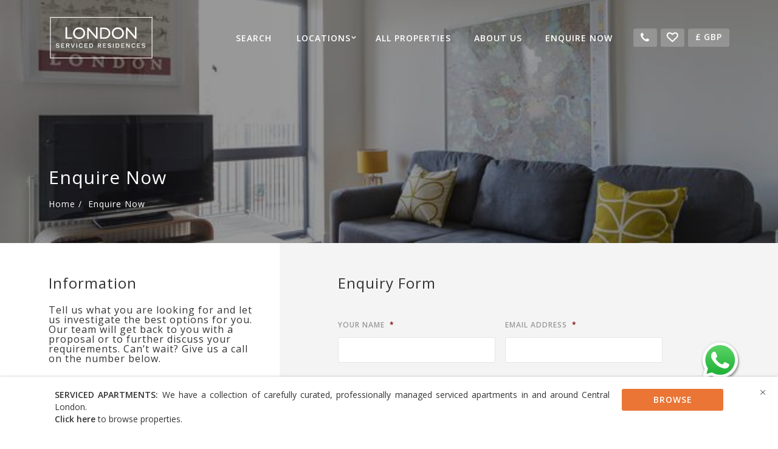

--- FILE ---
content_type: text/html; charset=UTF-8
request_url: https://londonservicedresidences.com/enquire-now/?reason=booking&property_name=First%20Street%20III
body_size: 30247
content:

<!doctype html>
<html lang="en-GB">
<head>

	<meta charset="UTF-8">
<script type="text/javascript">
/* <![CDATA[ */
var gform;gform||(document.addEventListener("gform_main_scripts_loaded",function(){gform.scriptsLoaded=!0}),document.addEventListener("gform/theme/scripts_loaded",function(){gform.themeScriptsLoaded=!0}),window.addEventListener("DOMContentLoaded",function(){gform.domLoaded=!0}),gform={domLoaded:!1,scriptsLoaded:!1,themeScriptsLoaded:!1,isFormEditor:()=>"function"==typeof InitializeEditor,callIfLoaded:function(o){return!(!gform.domLoaded||!gform.scriptsLoaded||!gform.themeScriptsLoaded&&!gform.isFormEditor()||(gform.isFormEditor()&&console.warn("The use of gform.initializeOnLoaded() is deprecated in the form editor context and will be removed in Gravity Forms 3.1."),o(),0))},initializeOnLoaded:function(o){gform.callIfLoaded(o)||(document.addEventListener("gform_main_scripts_loaded",()=>{gform.scriptsLoaded=!0,gform.callIfLoaded(o)}),document.addEventListener("gform/theme/scripts_loaded",()=>{gform.themeScriptsLoaded=!0,gform.callIfLoaded(o)}),window.addEventListener("DOMContentLoaded",()=>{gform.domLoaded=!0,gform.callIfLoaded(o)}))},hooks:{action:{},filter:{}},addAction:function(o,r,e,t){gform.addHook("action",o,r,e,t)},addFilter:function(o,r,e,t){gform.addHook("filter",o,r,e,t)},doAction:function(o){gform.doHook("action",o,arguments)},applyFilters:function(o){return gform.doHook("filter",o,arguments)},removeAction:function(o,r){gform.removeHook("action",o,r)},removeFilter:function(o,r,e){gform.removeHook("filter",o,r,e)},addHook:function(o,r,e,t,n){null==gform.hooks[o][r]&&(gform.hooks[o][r]=[]);var d=gform.hooks[o][r];null==n&&(n=r+"_"+d.length),gform.hooks[o][r].push({tag:n,callable:e,priority:t=null==t?10:t})},doHook:function(r,o,e){var t;if(e=Array.prototype.slice.call(e,1),null!=gform.hooks[r][o]&&((o=gform.hooks[r][o]).sort(function(o,r){return o.priority-r.priority}),o.forEach(function(o){"function"!=typeof(t=o.callable)&&(t=window[t]),"action"==r?t.apply(null,e):e[0]=t.apply(null,e)})),"filter"==r)return e[0]},removeHook:function(o,r,t,n){var e;null!=gform.hooks[o][r]&&(e=(e=gform.hooks[o][r]).filter(function(o,r,e){return!!(null!=n&&n!=o.tag||null!=t&&t!=o.priority)}),gform.hooks[o][r]=e)}});
/* ]]> */
</script>

	<meta name="viewport" content="width=device-width, initial-scale=1">
	<link rel="profile" href="https://gmpg.org/xfn/11">

	<meta name='robots' content='index, follow, max-image-preview:large, max-snippet:-1, max-video-preview:-1' />
	<style>img:is([sizes="auto" i], [sizes^="auto," i]) { contain-intrinsic-size: 3000px 1500px }</style>
	
	<!-- This site is optimized with the Yoast SEO plugin v26.0 - https://yoast.com/wordpress/plugins/seo/ -->
	<title>Enquire About Our Serviced Accommodation In London</title>
	<meta name="description" content="Our serviced accommodation in London will meet and exceed all your expectations. Enquire about our serviced apartments today and enjoy your own space" />
	<link rel="canonical" href="https://londonservicedresidences.com/enquire-now/" />
	<meta property="og:locale" content="en_GB" />
	<meta property="og:type" content="article" />
	<meta property="og:title" content="Enquire About Our Serviced Accommodation In London" />
	<meta property="og:description" content="Our serviced accommodation in London will meet and exceed all your expectations. Enquire about our serviced apartments today and enjoy your own space" />
	<meta property="og:url" content="https://londonservicedresidences.com/enquire-now/" />
	<meta property="og:site_name" content="London Serviced Residences" />
	<meta property="article:modified_time" content="2021-04-07T11:11:29+00:00" />
	<meta name="twitter:card" content="summary_large_image" />
	<script type="application/ld+json" class="yoast-schema-graph">{"@context":"https://schema.org","@graph":[{"@type":"WebPage","@id":"https://londonservicedresidences.com/enquire-now/","url":"https://londonservicedresidences.com/enquire-now/","name":"Enquire About Our Serviced Accommodation In London","isPartOf":{"@id":"https://londonservicedresidences.com/#website"},"datePublished":"2017-08-22T12:19:54+00:00","dateModified":"2021-04-07T11:11:29+00:00","description":"Our serviced accommodation in London will meet and exceed all your expectations. Enquire about our serviced apartments today and enjoy your own space","breadcrumb":{"@id":"https://londonservicedresidences.com/enquire-now/#breadcrumb"},"inLanguage":"en-GB","potentialAction":[{"@type":"ReadAction","target":["https://londonservicedresidences.com/enquire-now/"]}]},{"@type":"BreadcrumbList","@id":"https://londonservicedresidences.com/enquire-now/#breadcrumb","itemListElement":[{"@type":"ListItem","position":1,"name":"Home","item":"https://londonservicedresidences.com/"},{"@type":"ListItem","position":2,"name":"Enquire Now"}]},{"@type":"WebSite","@id":"https://londonservicedresidences.com/#website","url":"https://londonservicedresidences.com/","name":"London Serviced Residences","description":"Short Term Home Rentals &amp; Serviced Residences","potentialAction":[{"@type":"SearchAction","target":{"@type":"EntryPoint","urlTemplate":"https://londonservicedresidences.com/?s={search_term_string}"},"query-input":{"@type":"PropertyValueSpecification","valueRequired":true,"valueName":"search_term_string"}}],"inLanguage":"en-GB"}]}</script>
	<!-- / Yoast SEO plugin. -->


<link rel='dns-prefetch' href='//ajax.googleapis.com' />
<link rel='dns-prefetch' href='//use.fontawesome.com' />
<link rel='dns-prefetch' href='//maxcdn.bootstrapcdn.com' />
<link rel='dns-prefetch' href='//fonts.googleapis.com' />
<link rel="alternate" type="application/rss+xml" title="London Serviced Residences &raquo; Feed" href="https://londonservicedresidences.com/feed/" />
<link rel="alternate" type="application/rss+xml" title="London Serviced Residences &raquo; Comments Feed" href="https://londonservicedresidences.com/comments/feed/" />
<script type="text/javascript">
/* <![CDATA[ */
window._wpemojiSettings = {"baseUrl":"https:\/\/s.w.org\/images\/core\/emoji\/16.0.1\/72x72\/","ext":".png","svgUrl":"https:\/\/s.w.org\/images\/core\/emoji\/16.0.1\/svg\/","svgExt":".svg","source":{"concatemoji":"https:\/\/londonservicedresidences.com\/wordpress\/wp-includes\/js\/wp-emoji-release.min.js?ver=6.8.2"}};
/*! This file is auto-generated */
!function(s,n){var o,i,e;function c(e){try{var t={supportTests:e,timestamp:(new Date).valueOf()};sessionStorage.setItem(o,JSON.stringify(t))}catch(e){}}function p(e,t,n){e.clearRect(0,0,e.canvas.width,e.canvas.height),e.fillText(t,0,0);var t=new Uint32Array(e.getImageData(0,0,e.canvas.width,e.canvas.height).data),a=(e.clearRect(0,0,e.canvas.width,e.canvas.height),e.fillText(n,0,0),new Uint32Array(e.getImageData(0,0,e.canvas.width,e.canvas.height).data));return t.every(function(e,t){return e===a[t]})}function u(e,t){e.clearRect(0,0,e.canvas.width,e.canvas.height),e.fillText(t,0,0);for(var n=e.getImageData(16,16,1,1),a=0;a<n.data.length;a++)if(0!==n.data[a])return!1;return!0}function f(e,t,n,a){switch(t){case"flag":return n(e,"\ud83c\udff3\ufe0f\u200d\u26a7\ufe0f","\ud83c\udff3\ufe0f\u200b\u26a7\ufe0f")?!1:!n(e,"\ud83c\udde8\ud83c\uddf6","\ud83c\udde8\u200b\ud83c\uddf6")&&!n(e,"\ud83c\udff4\udb40\udc67\udb40\udc62\udb40\udc65\udb40\udc6e\udb40\udc67\udb40\udc7f","\ud83c\udff4\u200b\udb40\udc67\u200b\udb40\udc62\u200b\udb40\udc65\u200b\udb40\udc6e\u200b\udb40\udc67\u200b\udb40\udc7f");case"emoji":return!a(e,"\ud83e\udedf")}return!1}function g(e,t,n,a){var r="undefined"!=typeof WorkerGlobalScope&&self instanceof WorkerGlobalScope?new OffscreenCanvas(300,150):s.createElement("canvas"),o=r.getContext("2d",{willReadFrequently:!0}),i=(o.textBaseline="top",o.font="600 32px Arial",{});return e.forEach(function(e){i[e]=t(o,e,n,a)}),i}function t(e){var t=s.createElement("script");t.src=e,t.defer=!0,s.head.appendChild(t)}"undefined"!=typeof Promise&&(o="wpEmojiSettingsSupports",i=["flag","emoji"],n.supports={everything:!0,everythingExceptFlag:!0},e=new Promise(function(e){s.addEventListener("DOMContentLoaded",e,{once:!0})}),new Promise(function(t){var n=function(){try{var e=JSON.parse(sessionStorage.getItem(o));if("object"==typeof e&&"number"==typeof e.timestamp&&(new Date).valueOf()<e.timestamp+604800&&"object"==typeof e.supportTests)return e.supportTests}catch(e){}return null}();if(!n){if("undefined"!=typeof Worker&&"undefined"!=typeof OffscreenCanvas&&"undefined"!=typeof URL&&URL.createObjectURL&&"undefined"!=typeof Blob)try{var e="postMessage("+g.toString()+"("+[JSON.stringify(i),f.toString(),p.toString(),u.toString()].join(",")+"));",a=new Blob([e],{type:"text/javascript"}),r=new Worker(URL.createObjectURL(a),{name:"wpTestEmojiSupports"});return void(r.onmessage=function(e){c(n=e.data),r.terminate(),t(n)})}catch(e){}c(n=g(i,f,p,u))}t(n)}).then(function(e){for(var t in e)n.supports[t]=e[t],n.supports.everything=n.supports.everything&&n.supports[t],"flag"!==t&&(n.supports.everythingExceptFlag=n.supports.everythingExceptFlag&&n.supports[t]);n.supports.everythingExceptFlag=n.supports.everythingExceptFlag&&!n.supports.flag,n.DOMReady=!1,n.readyCallback=function(){n.DOMReady=!0}}).then(function(){return e}).then(function(){var e;n.supports.everything||(n.readyCallback(),(e=n.source||{}).concatemoji?t(e.concatemoji):e.wpemoji&&e.twemoji&&(t(e.twemoji),t(e.wpemoji)))}))}((window,document),window._wpemojiSettings);
/* ]]> */
</script>
<style id='wp-emoji-styles-inline-css' type='text/css'>

	img.wp-smiley, img.emoji {
		display: inline !important;
		border: none !important;
		box-shadow: none !important;
		height: 1em !important;
		width: 1em !important;
		margin: 0 0.07em !important;
		vertical-align: -0.1em !important;
		background: none !important;
		padding: 0 !important;
	}
</style>
<link rel='stylesheet' id='wp-block-library-css' href='https://londonservicedresidences.com/wordpress/wp-includes/css/dist/block-library/style.min.css?ver=6.8.2' type='text/css' media='all' />
<style id='classic-theme-styles-inline-css' type='text/css'>
/*! This file is auto-generated */
.wp-block-button__link{color:#fff;background-color:#32373c;border-radius:9999px;box-shadow:none;text-decoration:none;padding:calc(.667em + 2px) calc(1.333em + 2px);font-size:1.125em}.wp-block-file__button{background:#32373c;color:#fff;text-decoration:none}
</style>
<style id='safe-svg-svg-icon-style-inline-css' type='text/css'>
.safe-svg-cover{text-align:center}.safe-svg-cover .safe-svg-inside{display:inline-block;max-width:100%}.safe-svg-cover svg{fill:currentColor;height:100%;max-height:100%;max-width:100%;width:100%}

</style>
<style id='global-styles-inline-css' type='text/css'>
:root{--wp--preset--aspect-ratio--square: 1;--wp--preset--aspect-ratio--4-3: 4/3;--wp--preset--aspect-ratio--3-4: 3/4;--wp--preset--aspect-ratio--3-2: 3/2;--wp--preset--aspect-ratio--2-3: 2/3;--wp--preset--aspect-ratio--16-9: 16/9;--wp--preset--aspect-ratio--9-16: 9/16;--wp--preset--color--black: #000000;--wp--preset--color--cyan-bluish-gray: #abb8c3;--wp--preset--color--white: #ffffff;--wp--preset--color--pale-pink: #f78da7;--wp--preset--color--vivid-red: #cf2e2e;--wp--preset--color--luminous-vivid-orange: #ff6900;--wp--preset--color--luminous-vivid-amber: #fcb900;--wp--preset--color--light-green-cyan: #7bdcb5;--wp--preset--color--vivid-green-cyan: #00d084;--wp--preset--color--pale-cyan-blue: #8ed1fc;--wp--preset--color--vivid-cyan-blue: #0693e3;--wp--preset--color--vivid-purple: #9b51e0;--wp--preset--gradient--vivid-cyan-blue-to-vivid-purple: linear-gradient(135deg,rgba(6,147,227,1) 0%,rgb(155,81,224) 100%);--wp--preset--gradient--light-green-cyan-to-vivid-green-cyan: linear-gradient(135deg,rgb(122,220,180) 0%,rgb(0,208,130) 100%);--wp--preset--gradient--luminous-vivid-amber-to-luminous-vivid-orange: linear-gradient(135deg,rgba(252,185,0,1) 0%,rgba(255,105,0,1) 100%);--wp--preset--gradient--luminous-vivid-orange-to-vivid-red: linear-gradient(135deg,rgba(255,105,0,1) 0%,rgb(207,46,46) 100%);--wp--preset--gradient--very-light-gray-to-cyan-bluish-gray: linear-gradient(135deg,rgb(238,238,238) 0%,rgb(169,184,195) 100%);--wp--preset--gradient--cool-to-warm-spectrum: linear-gradient(135deg,rgb(74,234,220) 0%,rgb(151,120,209) 20%,rgb(207,42,186) 40%,rgb(238,44,130) 60%,rgb(251,105,98) 80%,rgb(254,248,76) 100%);--wp--preset--gradient--blush-light-purple: linear-gradient(135deg,rgb(255,206,236) 0%,rgb(152,150,240) 100%);--wp--preset--gradient--blush-bordeaux: linear-gradient(135deg,rgb(254,205,165) 0%,rgb(254,45,45) 50%,rgb(107,0,62) 100%);--wp--preset--gradient--luminous-dusk: linear-gradient(135deg,rgb(255,203,112) 0%,rgb(199,81,192) 50%,rgb(65,88,208) 100%);--wp--preset--gradient--pale-ocean: linear-gradient(135deg,rgb(255,245,203) 0%,rgb(182,227,212) 50%,rgb(51,167,181) 100%);--wp--preset--gradient--electric-grass: linear-gradient(135deg,rgb(202,248,128) 0%,rgb(113,206,126) 100%);--wp--preset--gradient--midnight: linear-gradient(135deg,rgb(2,3,129) 0%,rgb(40,116,252) 100%);--wp--preset--font-size--small: 13px;--wp--preset--font-size--medium: 20px;--wp--preset--font-size--large: 36px;--wp--preset--font-size--x-large: 42px;--wp--preset--spacing--20: 0.44rem;--wp--preset--spacing--30: 0.67rem;--wp--preset--spacing--40: 1rem;--wp--preset--spacing--50: 1.5rem;--wp--preset--spacing--60: 2.25rem;--wp--preset--spacing--70: 3.38rem;--wp--preset--spacing--80: 5.06rem;--wp--preset--shadow--natural: 6px 6px 9px rgba(0, 0, 0, 0.2);--wp--preset--shadow--deep: 12px 12px 50px rgba(0, 0, 0, 0.4);--wp--preset--shadow--sharp: 6px 6px 0px rgba(0, 0, 0, 0.2);--wp--preset--shadow--outlined: 6px 6px 0px -3px rgba(255, 255, 255, 1), 6px 6px rgba(0, 0, 0, 1);--wp--preset--shadow--crisp: 6px 6px 0px rgba(0, 0, 0, 1);}:where(.is-layout-flex){gap: 0.5em;}:where(.is-layout-grid){gap: 0.5em;}body .is-layout-flex{display: flex;}.is-layout-flex{flex-wrap: wrap;align-items: center;}.is-layout-flex > :is(*, div){margin: 0;}body .is-layout-grid{display: grid;}.is-layout-grid > :is(*, div){margin: 0;}:where(.wp-block-columns.is-layout-flex){gap: 2em;}:where(.wp-block-columns.is-layout-grid){gap: 2em;}:where(.wp-block-post-template.is-layout-flex){gap: 1.25em;}:where(.wp-block-post-template.is-layout-grid){gap: 1.25em;}.has-black-color{color: var(--wp--preset--color--black) !important;}.has-cyan-bluish-gray-color{color: var(--wp--preset--color--cyan-bluish-gray) !important;}.has-white-color{color: var(--wp--preset--color--white) !important;}.has-pale-pink-color{color: var(--wp--preset--color--pale-pink) !important;}.has-vivid-red-color{color: var(--wp--preset--color--vivid-red) !important;}.has-luminous-vivid-orange-color{color: var(--wp--preset--color--luminous-vivid-orange) !important;}.has-luminous-vivid-amber-color{color: var(--wp--preset--color--luminous-vivid-amber) !important;}.has-light-green-cyan-color{color: var(--wp--preset--color--light-green-cyan) !important;}.has-vivid-green-cyan-color{color: var(--wp--preset--color--vivid-green-cyan) !important;}.has-pale-cyan-blue-color{color: var(--wp--preset--color--pale-cyan-blue) !important;}.has-vivid-cyan-blue-color{color: var(--wp--preset--color--vivid-cyan-blue) !important;}.has-vivid-purple-color{color: var(--wp--preset--color--vivid-purple) !important;}.has-black-background-color{background-color: var(--wp--preset--color--black) !important;}.has-cyan-bluish-gray-background-color{background-color: var(--wp--preset--color--cyan-bluish-gray) !important;}.has-white-background-color{background-color: var(--wp--preset--color--white) !important;}.has-pale-pink-background-color{background-color: var(--wp--preset--color--pale-pink) !important;}.has-vivid-red-background-color{background-color: var(--wp--preset--color--vivid-red) !important;}.has-luminous-vivid-orange-background-color{background-color: var(--wp--preset--color--luminous-vivid-orange) !important;}.has-luminous-vivid-amber-background-color{background-color: var(--wp--preset--color--luminous-vivid-amber) !important;}.has-light-green-cyan-background-color{background-color: var(--wp--preset--color--light-green-cyan) !important;}.has-vivid-green-cyan-background-color{background-color: var(--wp--preset--color--vivid-green-cyan) !important;}.has-pale-cyan-blue-background-color{background-color: var(--wp--preset--color--pale-cyan-blue) !important;}.has-vivid-cyan-blue-background-color{background-color: var(--wp--preset--color--vivid-cyan-blue) !important;}.has-vivid-purple-background-color{background-color: var(--wp--preset--color--vivid-purple) !important;}.has-black-border-color{border-color: var(--wp--preset--color--black) !important;}.has-cyan-bluish-gray-border-color{border-color: var(--wp--preset--color--cyan-bluish-gray) !important;}.has-white-border-color{border-color: var(--wp--preset--color--white) !important;}.has-pale-pink-border-color{border-color: var(--wp--preset--color--pale-pink) !important;}.has-vivid-red-border-color{border-color: var(--wp--preset--color--vivid-red) !important;}.has-luminous-vivid-orange-border-color{border-color: var(--wp--preset--color--luminous-vivid-orange) !important;}.has-luminous-vivid-amber-border-color{border-color: var(--wp--preset--color--luminous-vivid-amber) !important;}.has-light-green-cyan-border-color{border-color: var(--wp--preset--color--light-green-cyan) !important;}.has-vivid-green-cyan-border-color{border-color: var(--wp--preset--color--vivid-green-cyan) !important;}.has-pale-cyan-blue-border-color{border-color: var(--wp--preset--color--pale-cyan-blue) !important;}.has-vivid-cyan-blue-border-color{border-color: var(--wp--preset--color--vivid-cyan-blue) !important;}.has-vivid-purple-border-color{border-color: var(--wp--preset--color--vivid-purple) !important;}.has-vivid-cyan-blue-to-vivid-purple-gradient-background{background: var(--wp--preset--gradient--vivid-cyan-blue-to-vivid-purple) !important;}.has-light-green-cyan-to-vivid-green-cyan-gradient-background{background: var(--wp--preset--gradient--light-green-cyan-to-vivid-green-cyan) !important;}.has-luminous-vivid-amber-to-luminous-vivid-orange-gradient-background{background: var(--wp--preset--gradient--luminous-vivid-amber-to-luminous-vivid-orange) !important;}.has-luminous-vivid-orange-to-vivid-red-gradient-background{background: var(--wp--preset--gradient--luminous-vivid-orange-to-vivid-red) !important;}.has-very-light-gray-to-cyan-bluish-gray-gradient-background{background: var(--wp--preset--gradient--very-light-gray-to-cyan-bluish-gray) !important;}.has-cool-to-warm-spectrum-gradient-background{background: var(--wp--preset--gradient--cool-to-warm-spectrum) !important;}.has-blush-light-purple-gradient-background{background: var(--wp--preset--gradient--blush-light-purple) !important;}.has-blush-bordeaux-gradient-background{background: var(--wp--preset--gradient--blush-bordeaux) !important;}.has-luminous-dusk-gradient-background{background: var(--wp--preset--gradient--luminous-dusk) !important;}.has-pale-ocean-gradient-background{background: var(--wp--preset--gradient--pale-ocean) !important;}.has-electric-grass-gradient-background{background: var(--wp--preset--gradient--electric-grass) !important;}.has-midnight-gradient-background{background: var(--wp--preset--gradient--midnight) !important;}.has-small-font-size{font-size: var(--wp--preset--font-size--small) !important;}.has-medium-font-size{font-size: var(--wp--preset--font-size--medium) !important;}.has-large-font-size{font-size: var(--wp--preset--font-size--large) !important;}.has-x-large-font-size{font-size: var(--wp--preset--font-size--x-large) !important;}
:where(.wp-block-post-template.is-layout-flex){gap: 1.25em;}:where(.wp-block-post-template.is-layout-grid){gap: 1.25em;}
:where(.wp-block-columns.is-layout-flex){gap: 2em;}:where(.wp-block-columns.is-layout-grid){gap: 2em;}
:root :where(.wp-block-pullquote){font-size: 1.5em;line-height: 1.6;}
</style>
<link rel='stylesheet' id='serviced-living-group-font-awesome-css' href='https://maxcdn.bootstrapcdn.com/font-awesome/4.7.0/css/font-awesome.min.css?ver=6.8.2' type='text/css' media='all' />
<link rel='stylesheet' id='serviced-living-group-font-css' href='https://fonts.googleapis.com/css?family=Open+Sans%3A400%2C600&#038;ver=6.8.2' type='text/css' media='all' />
<link rel='stylesheet' id='serviced-living-group-bootstrap-css' href='https://londonservicedresidences.com/wp-content/themes/serviced-living-group/css/bootstrap.min.css?ver=6.8.2' type='text/css' media='all' />
<link rel='stylesheet' id='serviced-living-group-reset-css' href='https://londonservicedresidences.com/wp-content/themes/serviced-living-group/css/reset.css?ver=6.8.2' type='text/css' media='all' />
<link rel='stylesheet' id='serviced-living-group-select2-bootstrap-css' href='https://londonservicedresidences.com/wp-content/themes/serviced-living-group/css/select2-bootstrap.min.css?ver=6.8.2' type='text/css' media='all' />
<link rel='stylesheet' id='serviced-living-group-select2-css' href='https://londonservicedresidences.com/wp-content/themes/serviced-living-group/css/select2.min.css?ver=6.8.2' type='text/css' media='all' />
<link rel='stylesheet' id='serviced-living-group-style-css' href='https://londonservicedresidences.com/wp-content/themes/serviced-living-group/css/style.css?ver=6.8.2' type='text/css' media='all' />
<link rel='stylesheet' id='serviced-living-group-custom-style-css' href='https://londonservicedresidences.com/wp-content/themes/serviced-living-group/css/custom-styles.css?ver=6.8.2' type='text/css' media='all' />
<script type="text/javascript" src="https://londonservicedresidences.com/wp-content/plugins/lsa-currency-converter/js/js.cookie.js?ver=6.8.2" id="lsa-cookie-js-js"></script>
<script type="text/javascript" src="https://ajax.googleapis.com/ajax/libs/jquery/3.5.1/jquery.min.js" id="jquery-js"></script>
<script type="text/javascript" src="https://londonservicedresidences.com/wp-content/plugins/lsa-currency-converter/js/lsa-currency-converter.js?ver=6.8.2" id="lsa-currency-js-js"></script>
<script type="text/javascript" src="https://londonservicedresidences.com/wp-content/plugins/lsa-property-favourites/js/js.cookie.js?ver=6.8.2" id="lsa-favourites-cookie-js-js"></script>
<script type="text/javascript" id="lsa-favourites-js-js-extra">
/* <![CDATA[ */
var lsaPropertyFavouritesData = {"cookieKey":"lsa-favourites"};
/* ]]> */
</script>
<script type="text/javascript" src="https://londonservicedresidences.com/wp-content/plugins/lsa-property-favourites/js/lsa-property-favourites.js?ver=6.8.2" id="lsa-favourites-js-js"></script>
<script type="text/javascript" src="https://londonservicedresidences.com/wp-content/themes/serviced-living-group/js/select2.min.js?ver=6.8.2" id="script-select2-js"></script>
<link rel="https://api.w.org/" href="https://londonservicedresidences.com/wp-json/" /><link rel="alternate" title="JSON" type="application/json" href="https://londonservicedresidences.com/wp-json/wp/v2/pages/601" /><link rel="EditURI" type="application/rsd+xml" title="RSD" href="https://londonservicedresidences.com/wordpress/xmlrpc.php?rsd" />
<meta name="generator" content="WordPress 6.8.2" />
<link rel='shortlink' href='https://londonservicedresidences.com/?p=601' />
<link rel="alternate" title="oEmbed (JSON)" type="application/json+oembed" href="https://londonservicedresidences.com/wp-json/oembed/1.0/embed?url=https%3A%2F%2Flondonservicedresidences.com%2Fenquire-now%2F" />
<link rel="alternate" title="oEmbed (XML)" type="text/xml+oembed" href="https://londonservicedresidences.com/wp-json/oembed/1.0/embed?url=https%3A%2F%2Flondonservicedresidences.com%2Fenquire-now%2F&#038;format=xml" />
	<!-- Google Tag Manager -->
<script>(function(w,d,s,l,i){w[l]=w[l]||[];w[l].push({'gtm.start':
new Date().getTime(),event:'gtm.js'});var f=d.getElementsByTagName(s)[0],
j=d.createElement(s),dl=l!='dataLayer'?'&l='+l:'';j.async=true;j.src=
'https://www.googletagmanager.com/gtm.js?id='+i+dl;f.parentNode.insertBefore(j,f);
})(window,document,'script','dataLayer','GTM-NHQ2SDV');</script>
<!-- End Google Tag Manager --></head>

<body class="wp-singular page-template page-template-templates page-template-contact page-template-templatescontact-php page page-id-601 wp-theme-serviced-living-group">
	<!-- Google Tag Manager (noscript) -->
<noscript><iframe src="https://www.googletagmanager.com/ns.html?id=GTM-NHQ2SDV"
height="0" width="0" style="display:none;visibility:hidden"></iframe></noscript>
<!-- End Google Tag Manager (noscript) -->
<div id="page" class="site">

	<div class="wrapper">
	<div class="menu-mobile visible-xs visible-sm">
					<div class="menu">
						<ul><li id="menu-item-1026" class="search modal-open menu-item menu-item-type-custom menu-item-object-custom menu-item-1026"><a href="#">Search</a></li>
<li id="menu-item-35991" class="menu-item menu-item-type-post_type menu-item-object-page menu-item-has-children menu-item-35991"><a href="https://londonservicedresidences.com/locations/">Locations</a>
<ul class="sub-menu">
	<li id="menu-item-35992" class="menu-item menu-item-type-post_type menu-item-object-page menu-item-35992"><a href="https://londonservicedresidences.com/locations/central-london/">Central London</a></li>
	<li id="menu-item-35994" class="menu-item menu-item-type-post_type menu-item-object-page menu-item-35994"><a href="https://londonservicedresidences.com/locations/north-london/">North London</a></li>
	<li id="menu-item-35993" class="menu-item menu-item-type-post_type menu-item-object-page menu-item-35993"><a href="https://londonservicedresidences.com/locations/east-london/">East London</a></li>
	<li id="menu-item-35995" class="menu-item menu-item-type-post_type menu-item-object-page menu-item-35995"><a href="https://londonservicedresidences.com/locations/south-london/">South London</a></li>
	<li id="menu-item-35996" class="menu-item menu-item-type-post_type menu-item-object-page menu-item-35996"><a href="https://londonservicedresidences.com/locations/west-london/">West London</a></li>
</ul>
</li>
<li id="menu-item-40793" class="menu-item menu-item-type-post_type menu-item-object-page menu-item-40793"><a href="https://londonservicedresidences.com/all-properties/">All Properties</a></li>
<li id="menu-item-35989" class="menu-item menu-item-type-post_type menu-item-object-page menu-item-35989"><a href="https://londonservicedresidences.com/about-us/">About Us</a></li>
<li id="menu-item-35990" class="menu-item menu-item-type-post_type menu-item-object-page current-menu-item page_item page-item-601 current_page_item menu-item-35990"><a href="https://londonservicedresidences.com/enquire-now/" aria-current="page">Enquire Now</a></li>
</ul>					</div>
					<div class="boxes">
						<div class="number-box box">
							<div class="title">
								<i class="icon-icon_phone"></i>
							</div>
							<div class="content">
								<div class="number"><a href="tel:+44(0)2080040007">+44 (0)208 004 0007</a></div>
							</div>
						</div>
												<div class="shortlist-box box">
							<div class="title">
								<a href="/shortlist/"><i class="star js-navbar-favourite-star "></i></a>
							</div>
							<div class="content">
								<div class="number">You have <span class="js-favourite-count">0</span> saved <span class="js-favourite-text">properties</span></div>
							</div>
						</div>
																		<div class="currency-box box">
							<div class="title"><a href="#" class="currency  modal-open"><span>£</span><span>GBP</span></a></div>
						</div>
											</div>
				</div>

	<header class="header nav-down nav-shadow " id="header">
		<div class="container">
			<div class="flex clear">
				<div class="logo">
					<a href="/">
						<img src="https://cdn.londonservicedresidences.com/2026/01/london_serviced_residences.svg" alt="" class="normal">
						<img src="https://cdn.londonservicedresidences.com/2026/01/inv_london_serviced_residences.svg" alt="" class="inv">
					</a>
				</div>
				<div class="menu-toggle-box visible-sm visible-xs">
					<div class="menu-toggle">
							<span class="line first"></span>
							<span class="line second"></span>
							<span class="line third"></span>
					</div>
				</div>
				<div class="menu-back hidden-xs hidden-sm">
					<div class="menu">
					<ul><li class="search modal-open menu-item menu-item-type-custom menu-item-object-custom menu-item-1026"><a href="#">Search</a></li>
<li class="menu-item menu-item-type-post_type menu-item-object-page menu-item-has-children menu-item-35991"><a href="https://londonservicedresidences.com/locations/">Locations</a>
<ul class="sub-menu">
	<li class="menu-item menu-item-type-post_type menu-item-object-page menu-item-35992"><a href="https://londonservicedresidences.com/locations/central-london/">Central London</a></li>
	<li class="menu-item menu-item-type-post_type menu-item-object-page menu-item-35994"><a href="https://londonservicedresidences.com/locations/north-london/">North London</a></li>
	<li class="menu-item menu-item-type-post_type menu-item-object-page menu-item-35993"><a href="https://londonservicedresidences.com/locations/east-london/">East London</a></li>
	<li class="menu-item menu-item-type-post_type menu-item-object-page menu-item-35995"><a href="https://londonservicedresidences.com/locations/south-london/">South London</a></li>
	<li class="menu-item menu-item-type-post_type menu-item-object-page menu-item-35996"><a href="https://londonservicedresidences.com/locations/west-london/">West London</a></li>
</ul>
</li>
<li class="menu-item menu-item-type-post_type menu-item-object-page menu-item-40793"><a href="https://londonservicedresidences.com/all-properties/">All Properties</a></li>
<li class="menu-item menu-item-type-post_type menu-item-object-page menu-item-35989"><a href="https://londonservicedresidences.com/about-us/">About Us</a></li>
<li class="menu-item menu-item-type-post_type menu-item-object-page current-menu-item page_item page-item-601 current_page_item menu-item-35990"><a href="https://londonservicedresidences.com/enquire-now/" aria-current="page">Enquire Now</a></li>
</ul>					</div>
					<div class="boxes">
						<div class="number-box box">
							<div class="title">
								<i class="icon-icon_phone"></i>
							</div>
							<div class="content">
								<div class="number"><a href="tel:+44(0)2080040007">+44(0)208 004 0007</a></div>
							</div>
						</div>
												<div class="shortlist-box box">
							<div class="title">
								<a href="/shortlist/"><i class="star js-navbar-favourite-star "></i></a>
							</div>
							<div class="content">
								<div class="number">You have <span class="js-favourite-count">0</span> saved <span class="js-favourite-text">properties</span></div>
							</div>
						</div>
																		<div class="currency-box box">
							<div class="title"><a href="#" class="currency  modal-open"><span>£</span><span>GBP</span></a></div>
						</div>
											</div>
				</div>
			</div>
		</div>

	</header>

		<section class="content about">
	<div class="block banner"><div class="banner-overlay hidden-xs hidden-sm"></div>
	<div class="solid-overlay"></div>

		

		<img src="https://cdn.londonservicedresidences.com/2021/12/41681_featured_image.jpg" alt="">

		<div class="page-title">
			<div class="container">

				<h1>Enquire Now</h1>

				  <div class="breadcrumbs">
    <span class="home link"><a href="/">Home</a></span><span class="separator">/</span>
    <span class="home link"><a href="https://londonservicedresidences.com/enquire-now/">Enquire Now</a></span>
  </div>

			</div>
		</div>
	</div>
	
<div class="container">
	<div class="row ">
		<div class="col-sm-4 ">
			<div class="info ">
				<h3>Information</h3>
        Tell us what you are looking for and let us investigate the best options for you. Our team will get back to you with a proposal or to further discuss your requirements. Can’t wait? Give us a call on the number below.				<div class="hours">
					<p class="title">OPENING HOURS</p>
					<p class="content">Monday to Friday 09:00 - 18:00 GMT</p>
				</div>
				<div class="short-sepline"></div>
				<div class="hours">
					<p class="title">TELEPHONE</p>
					<p class="content"><a style="text-decoration:underline;" href="tel:+44 (0)208 004 0007">+44 (0)208 004 0007</a></p>
				</div>
				<div class="short-sepline"></div>
				<div class="hours">
					<p class="title">EMAIL</p>
					<p class="content"><a style="text-decoration:underline;" href="/cdn-cgi/l/email-protection#badfd4cbcfd3c8d3dfc9fad6d5d4ded5d4c9dfc8ccd3d9dfdedbcadbc8ced7dfd4cec994d9d594cfd1"><span class="__cf_email__" data-cfemail="25404b54504c574c405665494a4b414a4b564057534c464041445544575148404b51560b464a0b504e">[email&#160;protected]</span></a></p>
				</div>
				<div class="short-sepline"></div>
				<div class="hours">
					<p class="title">ADDRESS</p>
					<p class="content">East London Office Centre, 80-86 St Marys Road, London, E17 9RE</p>
				</div>
			</div>
		</div>
		<div class="col-sm-8  ">
			<div class="contact-form grey-back">
				<h3>Enquiry Form</h3>
				
                <div class='gf_browser_chrome gform_wrapper gform_legacy_markup_wrapper gform-theme--no-framework enquiry-form_wrapper' data-form-theme='legacy' data-form-index='0' id='gform_wrapper_2' style='display:none'><form method='post' enctype='multipart/form-data'  id='gform_2' class='enquiry-form' action='/enquire-now/?reason=booking&#038;property_name=First+Street+III' data-formid='2' novalidate>
                        <div class='gform-body gform_body'><ul id='gform_fields_2' class='gform_fields top_label form_sublabel_below description_below validation_below'><li id="field_2_33" class="gfield gfield--type-honeypot gform_validation_container field_sublabel_below gfield--has-description field_description_below field_validation_below gfield_visibility_visible"  ><label class='gfield_label gform-field-label' for='input_2_33'>Name</label><div class='ginput_container'><input name='input_33' id='input_2_33' type='text' value='' autocomplete='new-password'/></div><div class='gfield_description' id='gfield_description_2_33'>This field is for validation purposes and should be left unchanged.</div></li><li id="field_2_16" class="gfield gfield--type-text field-name gfield_contains_required field_sublabel_below gfield--no-description field_description_below field_validation_below gfield_visibility_visible"  ><label class='gfield_label gform-field-label' for='input_2_16'>YOUR NAME<span class="gfield_required"><span class="gfield_required gfield_required_asterisk">*</span></span></label><div class='ginput_container ginput_container_text'><input name='input_16' id='input_2_16' type='text' value='' class='medium'     aria-required="true" aria-invalid="false"   /></div></li><li id="field_2_2" class="gfield gfield--type-email field-email gfield_contains_required field_sublabel_below gfield--no-description field_description_below field_validation_below gfield_visibility_visible"  ><label class='gfield_label gform-field-label' for='input_2_2'>EMAIL ADDRESS<span class="gfield_required"><span class="gfield_required gfield_required_asterisk">*</span></span></label><div class='ginput_container ginput_container_email'>
                            <input name='input_2' id='input_2_2' type='email' value='' class='medium'    aria-required="true" aria-invalid="false"  />
                        </div></li><li id="field_2_3" class="gfield gfield--type-phone field-telephone gfield_contains_required field_sublabel_below gfield--no-description field_description_below field_validation_below gfield_visibility_visible"  ><label class='gfield_label gform-field-label' for='input_2_3'>TELEPHONE<span class="gfield_required"><span class="gfield_required gfield_required_asterisk">*</span></span></label><div class='ginput_container ginput_container_phone'><input name='input_3' id='input_2_3' type='tel' value='' class='medium'   aria-required="true" aria-invalid="false"   /></div></li><li id="field_2_31" class="gfield gfield--type-phone gfield--width-full field-telephone field_sublabel_below gfield--no-description field_description_below field_validation_below gfield_visibility_visible"  ><label class='gfield_label gform-field-label' for='input_2_31'>WHATSAPP</label><div class='ginput_container ginput_container_phone'><input name='input_31' id='input_2_31' type='tel' value='' class='medium'    aria-invalid="false"   /></div></li><li id="field_2_4" class="gfield gfield--type-select field-enquiry-reason gfield_contains_required field_sublabel_below gfield--no-description field_description_below field_validation_below gfield_visibility_visible"  ><label class='gfield_label gform-field-label' for='input_2_4'>Reason for enquiry<span class="gfield_required"><span class="gfield_required gfield_required_asterisk">*</span></span></label><div class='ginput_container ginput_container_select'><select name='input_4' id='input_2_4' class='medium gfield_select'    aria-required="true" aria-invalid="false" ><option value='general-enquiry' >General Enquiry</option><option value='booking' selected='selected'>Apartment Booking</option></select></div></li><li id="field_2_32" class="gfield gfield--type-html gfield--width-full gfield_html gfield_html_formatted gfield_no_follows_desc field_sublabel_below gfield--no-description field_description_below field_validation_below gfield_visibility_visible"  ></li><li id="field_2_27" class="gfield gfield--type-text field-date-from modalfrom from roinput field_sublabel_below gfield--no-description field_description_below field_validation_below gfield_visibility_visible"  ><label class='gfield_label gform-field-label' for='input_2_27'>DATE FROM</label><div class='ginput_container ginput_container_text'><input name='input_27' id='input_2_27' type='text' value='' class='medium'      aria-invalid="false"   /></div></li><li id="field_2_28" class="gfield gfield--type-text field-date-to modalto to roinput field_sublabel_below gfield--no-description field_description_below field_validation_below gfield_visibility_visible"  ><label class='gfield_label gform-field-label' for='input_2_28'>DATE TO</label><div class='ginput_container ginput_container_text'><input name='input_28' id='input_2_28' type='text' value='' class='medium'      aria-invalid="false"   /></div></li><li id="field_2_17" class="gfield gfield--type-number field-adults field_sublabel_below gfield--no-description field_description_below field_validation_below gfield_visibility_visible"  ><label class='gfield_label gform-field-label' for='input_2_17'>ADULTS</label><div class='ginput_container ginput_container_number'><input name='input_17' id='input_2_17' type='number' step='any' min='1'  value='' class='medium'      aria-invalid="false" aria-describedby="gfield_instruction_2_17" /><div class='gfield_description instruction ' id='gfield_instruction_2_17'>Please enter a number greater than or equal to <strong>1</strong>.</div></div></li><li id="field_2_18" class="gfield gfield--type-number field-children field_sublabel_below gfield--no-description field_description_below field_validation_below gfield_visibility_visible"  ><label class='gfield_label gform-field-label' for='input_2_18'>CHILDREN</label><div class='ginput_container ginput_container_number'><input name='input_18' id='input_2_18' type='number' step='any' min='0'  value='' class='medium'      aria-invalid="false" aria-describedby="gfield_instruction_2_18" /><div class='gfield_description instruction ' id='gfield_instruction_2_18'>Please enter a number greater than or equal to <strong>0</strong>.</div></div></li><li id="field_2_22" class="gfield gfield--type-select field-property-name field_sublabel_below gfield--no-description field_description_below field_validation_below gfield_visibility_visible"  ><label class='gfield_label gform-field-label' for='input_2_22'>PROPERTY NAME</label><div class='ginput_container ginput_container_select'><select name='input_22' id='input_2_22' class='large gfield_select'     aria-invalid="false" ><option value=''  class='gf_placeholder'>Select a property</option><option value='King Street VII' >King Street VII</option><option value='Hoffman Square' >Hoffman Square</option><option value='Pont Street V' >Pont Street V</option><option value='Conway Street II' >Conway Street II</option><option value='Gerrard Road III' >Gerrard Road III</option><option value='Mapesbury Road' >Mapesbury Road</option><option value='Groom Place' >Groom Place</option><option value='Elm Park Gardens IV' >Elm Park Gardens IV</option><option value='Campden Hill Gardens IV' >Campden Hill Gardens IV</option><option value='' ></option><option value='' ></option><option value='' ></option><option value='Adam and Eve Mews' >Adam and Eve Mews</option><option value='Sloane Gardens VIII' >Sloane Gardens VIII</option><option value='Smith Terrace IV' >Smith Terrace IV</option><option value='Brompton Square VI' >Brompton Square VI</option><option value='Hereford Square' >Hereford Square</option><option value='Lamont Road VI' >Lamont Road VI</option><option value='Hans Place II' >Hans Place II</option><option value='Westbourne Park Road XVII' >Westbourne Park Road XVII</option><option value='St Stephen&#039;s Gardens VIII' >St Stephen&#039;s Gardens VIII</option><option value='Porchester Square VI' >Porchester Square VI</option><option value='Coleherne Road III' >Coleherne Road III</option><option value='Cheyne Walk Houseboat' >Cheyne Walk Houseboat</option><option value='Passmore Street' >Passmore Street</option><option value='Bark Place III' >Bark Place III</option><option value='Abingdon Road IV' >Abingdon Road IV</option><option value='Spring Gardens' >Spring Gardens</option><option value='Albert Street V' >Albert Street V</option><option value='Culford Gardens III' >Culford Gardens III</option><option value='Ladbroke Grove XV' >Ladbroke Grove XV</option><option value='Redburn Street IV' >Redburn Street IV</option><option value='Milborne Grove' >Milborne Grove</option><option value='Canning Place Mews' >Canning Place Mews</option><option value='Cranley Mews VI' >Cranley Mews VI</option><option value='Caithness Road VI' >Caithness Road VI</option><option value='St Luke&#039;s Mews III' >St Luke&#039;s Mews III</option><option value='William Mews' >William Mews</option><option value='Brunswick Mews II' >Brunswick Mews II</option><option value='Dorset Square II' >Dorset Square II</option><option value='Kensington Park Road VIII' >Kensington Park Road VIII</option><option value='Radipole Road IV' >Radipole Road IV</option><option value='Market Place' >Market Place</option><option value='Fentiman Road II' >Fentiman Road II</option><option value='First Street II' >First Street II</option><option value='Tite Street IX' >Tite Street IX</option><option value='Chelsea Crescent' >Chelsea Crescent</option><option value='Crawford Street II' >Crawford Street II</option><option value='Albert Bridge Road II' >Albert Bridge Road II</option><option value='Afghan Road' >Afghan Road</option><option value='Hardwick Street III' >Hardwick Street III</option><option value='Brunswick Gardens II' >Brunswick Gardens II</option><option value='Compton Street' >Compton Street</option><option value='Campden Street VII' >Campden Street VII</option><option value='St Anns Road' >St Anns Road</option><option value='Vernon Street' >Vernon Street</option><option value='Oakley Street VII' >Oakley Street VII</option><option value='Talbot Road VI' >Talbot Road VI</option><option value='Hanway Street' >Hanway Street</option><option value='Lambs Conduit Street' >Lambs Conduit Street</option><option value='Wyndham Mews' >Wyndham Mews</option><option value='Westbourne Grove VIII' >Westbourne Grove VIII</option><option value='First Street III' selected='selected'>First Street III</option><option value='Gerald Lodge' >Gerald Lodge</option><option value='Holland Park Road II' >Holland Park Road II</option><option value='Regent&#039;s Park South' >Regent&#039;s Park South</option><option value='Southwell Gardens II' >Southwell Gardens II</option><option value='Sloane Court East VI' >Sloane Court East VI</option><option value='Courtfield Road II' >Courtfield Road II</option><option value='Red Lion Square' >Red Lion Square</option><option value='Clanricarde Gardens II' >Clanricarde Gardens II</option><option value='Tetcott Road' >Tetcott Road</option><option value='Somerset Square' >Somerset Square</option><option value='Tachbrook Street II' >Tachbrook Street II</option><option value='Maddox Street II' >Maddox Street II</option><option value='Redcliffe Square XII' >Redcliffe Square XII</option><option value='Rigault Road' >Rigault Road</option><option value='Ladbroke Gardens VII' >Ladbroke Gardens VII</option><option value='Pembridge Villas IV' >Pembridge Villas IV</option><option value='Penywern Road IV' >Penywern Road IV</option><option value='Paton Street' >Paton Street</option><option value='Ossington Street' >Ossington Street</option><option value='Edge Street IV' >Edge Street IV</option><option value='Lyme Terrace' >Lyme Terrace</option><option value='Ovington Gardens' >Ovington Gardens</option><option value='Edith Grove VIII' >Edith Grove VIII</option><option value='New Kent Road' >New Kent Road</option><option value='Shirland Road II' >Shirland Road II</option><option value='Chepstow Road X' >Chepstow Road X</option><option value='Kinnerton Street' >Kinnerton Street</option><option value='Crondace Road' >Crondace Road</option><option value='Granard Road' >Granard Road</option><option value='Gledhow Gardens VIII' >Gledhow Gardens VIII</option><option value='Fulham Road X' >Fulham Road X</option><option value='Bathurst Mews III' >Bathurst Mews III</option><option value='Elvaston Place III' >Elvaston Place III</option><option value='Cresswell Gardens IV' >Cresswell Gardens IV</option><option value='Rutland Mews South' >Rutland Mews South</option><option value='Crawford Street' >Crawford Street</option><option value='Draycott Place VII' >Draycott Place VII</option><option value='Kynance Place' >Kynance Place</option><option value='Gladstone Street' >Gladstone Street</option><option value='Cadogan Street III' >Cadogan Street III</option><option value='Hemingford Road IV' >Hemingford Road IV</option><option value='Charlwood Place' >Charlwood Place</option><option value='Tite Street VIII' >Tite Street VIII</option><option value='Fitzjames-Avenue IV' >Fitzjames-Avenue IV</option><option value='Brewster Gardens III' >Brewster Gardens III</option><option value='Belsize Park Gardens' >Belsize Park Gardens</option><option value='Campden Street VI' >Campden Street VI</option><option value='Bathurst Mews II' >Bathurst Mews II</option><option value='Arundel Gardens' >Arundel Gardens</option><option value='Donne Place' >Donne Place</option><option value='Albert Terrace' >Albert Terrace</option><option value='Cockspur Street' >Cockspur Street</option><option value='Alba Place III' >Alba Place III</option><option value='Sloane Avenue IV' >Sloane Avenue IV</option></select></div></li><li id="field_2_25" class="gfield gfield--type-multiselect field-room-type field_sublabel_below gfield--no-description field_description_below field_validation_below gfield_visibility_visible"  ><label class='gfield_label gform-field-label' for='input_2_25'>ROOM TYPE</label><div class='ginput_container ginput_container_multiselect'><select multiple='multiple' data-placeholder='Click to select...' size='7' name='input_25[]' id='input_2_25' class='large gfield_select'   aria-invalid="false"  ></select></div></li><li id="field_2_19" class="gfield gfield--type-number field-budget field_sublabel_below gfield--no-description field_description_below field_validation_below gfield_visibility_visible"  ><label class='gfield_label gform-field-label' for='input_2_19'>NIGHTLY BUDGET</label><div class='ginput_container ginput_container_number'><input name='input_19' id='input_2_19' type='text' step='any' min='0'  value='' class='medium'    placeholder='£150 per night'  aria-invalid="false" aria-describedby="gfield_instruction_2_19" /><div class='gfield_description instruction ' id='gfield_instruction_2_19'>Please enter a number greater than or equal to <strong>0</strong>.</div></div></li><li id="field_2_26" class="gfield gfield--type-text field-how-did-you-hear field_sublabel_below gfield--no-description field_description_below field_validation_below gfield_visibility_visible"  ><label class='gfield_label gform-field-label' for='input_2_26'>How did you hear about us?</label><div class='ginput_container ginput_container_text'><input name='input_26' id='input_2_26' type='text' value='' class='medium'      aria-invalid="false"   /></div></li><li id="field_2_15" class="gfield gfield--type-textarea field-special-requests field_sublabel_below gfield--no-description field_description_below field_validation_below gfield_visibility_visible"  ><label class='gfield_label gform-field-label' for='input_2_15'>SPECIAL REQUESTS</label><div class='ginput_container ginput_container_textarea'><textarea name='input_15' id='input_2_15' class='textarea medium'      aria-invalid="false"   rows='10' cols='50'></textarea></div></li><li id="field_2_29" class="gfield gfield--type-textarea field-special-requests field_sublabel_below gfield--no-description field_description_below field_validation_below gfield_visibility_visible"  ><label class='gfield_label gform-field-label' for='input_2_29'>How can we help you?</label><div class='ginput_container ginput_container_textarea'><textarea name='input_29' id='input_2_29' class='textarea medium'      aria-invalid="false"   rows='10' cols='50'></textarea></div></li><li id="field_2_30" class="gfield gfield--type-captcha field_sublabel_below gfield--no-description field_description_below field_validation_below gfield_visibility_visible"  ><label class='gfield_label gform-field-label' for='input_2_30'>CAPTCHA</label><div id='input_2_30' class='ginput_container ginput_recaptcha' data-sitekey='6LfYSsYZAAAAAJLO2Ml49oTYVxw7RC5eHqEgcVMt'  data-theme='light' data-tabindex='-1' data-size='invisible' data-badge='bottomright'></div></li></ul></div>
        <div class='gform-footer gform_footer top_label'> <input type='submit' id='gform_submit_button_2' class='gform_button button' onclick='gform.submission.handleButtonClick(this);' data-submission-type='submit' value='Send Enquiry'  /> 
            <input type='hidden' class='gform_hidden' name='gform_submission_method' data-js='gform_submission_method_2' value='postback' />
            <input type='hidden' class='gform_hidden' name='gform_theme' data-js='gform_theme_2' id='gform_theme_2' value='legacy' />
            <input type='hidden' class='gform_hidden' name='gform_style_settings' data-js='gform_style_settings_2' id='gform_style_settings_2' value='' />
            <input type='hidden' class='gform_hidden' name='is_submit_2' value='1' />
            <input type='hidden' class='gform_hidden' name='gform_submit' value='2' />
            
            <input type='hidden' class='gform_hidden' name='gform_unique_id' value='' />
            <input type='hidden' class='gform_hidden' name='state_2' value='WyJbXSIsIjQwMWJkNzk3ODI5Njg5Y2VjZGFkMDY1YjE4ODJhNmRjIl0=' />
            <input type='hidden' autocomplete='off' class='gform_hidden' name='gform_target_page_number_2' id='gform_target_page_number_2' value='0' />
            <input type='hidden' autocomplete='off' class='gform_hidden' name='gform_source_page_number_2' id='gform_source_page_number_2' value='1' />
            <input type='hidden' name='gform_field_values' value='' />
            
        </div>
                        <p style="display: none !important;" class="akismet-fields-container" data-prefix="ak_"><label>&#916;<textarea name="ak_hp_textarea" cols="45" rows="8" maxlength="100"></textarea></label><input type="hidden" id="ak_js_1" name="ak_js" value="38"/><script data-cfasync="false" src="/cdn-cgi/scripts/5c5dd728/cloudflare-static/email-decode.min.js"></script><script>document.getElementById( "ak_js_1" ).setAttribute( "value", ( new Date() ).getTime() );</script></p></form>
                        </div><script type="text/javascript">
/* <![CDATA[ */
 gform.initializeOnLoaded( function() {gformInitSpinner( 2, 'https://londonservicedresidences.com/wp-content/plugins/gravityforms/images/spinner.svg', true );jQuery('#gform_ajax_frame_2').on('load',function(){var contents = jQuery(this).contents().find('*').html();var is_postback = contents.indexOf('GF_AJAX_POSTBACK') >= 0;if(!is_postback){return;}var form_content = jQuery(this).contents().find('#gform_wrapper_2');var is_confirmation = jQuery(this).contents().find('#gform_confirmation_wrapper_2').length > 0;var is_redirect = contents.indexOf('gformRedirect(){') >= 0;var is_form = form_content.length > 0 && ! is_redirect && ! is_confirmation;var mt = parseInt(jQuery('html').css('margin-top'), 10) + parseInt(jQuery('body').css('margin-top'), 10) + 100;if(is_form){form_content.find('form').css('opacity', 0);jQuery('#gform_wrapper_2').html(form_content.html());if(form_content.hasClass('gform_validation_error')){jQuery('#gform_wrapper_2').addClass('gform_validation_error');} else {jQuery('#gform_wrapper_2').removeClass('gform_validation_error');}setTimeout( function() { /* delay the scroll by 50 milliseconds to fix a bug in chrome */  }, 50 );if(window['gformInitDatepicker']) {gformInitDatepicker();}if(window['gformInitPriceFields']) {gformInitPriceFields();}var current_page = jQuery('#gform_source_page_number_2').val();gformInitSpinner( 2, 'https://londonservicedresidences.com/wp-content/plugins/gravityforms/images/spinner.svg', true );jQuery(document).trigger('gform_page_loaded', [2, current_page]);window['gf_submitting_2'] = false;}else if(!is_redirect){var confirmation_content = jQuery(this).contents().find('.GF_AJAX_POSTBACK').html();if(!confirmation_content){confirmation_content = contents;}jQuery('#gform_wrapper_2').replaceWith(confirmation_content);jQuery(document).trigger('gform_confirmation_loaded', [2]);window['gf_submitting_2'] = false;wp.a11y.speak(jQuery('#gform_confirmation_message_2').text());}else{jQuery('#gform_2').append(contents);if(window['gformRedirect']) {gformRedirect();}}jQuery(document).trigger("gform_pre_post_render", [{ formId: "2", currentPage: "current_page", abort: function() { this.preventDefault(); } }]);        if (event && event.defaultPrevented) {                return;        }        const gformWrapperDiv = document.getElementById( "gform_wrapper_2" );        if ( gformWrapperDiv ) {            const visibilitySpan = document.createElement( "span" );            visibilitySpan.id = "gform_visibility_test_2";            gformWrapperDiv.insertAdjacentElement( "afterend", visibilitySpan );        }        const visibilityTestDiv = document.getElementById( "gform_visibility_test_2" );        let postRenderFired = false;        function triggerPostRender() {            if ( postRenderFired ) {                return;            }            postRenderFired = true;            gform.core.triggerPostRenderEvents( 2, current_page );            if ( visibilityTestDiv ) {                visibilityTestDiv.parentNode.removeChild( visibilityTestDiv );            }        }        function debounce( func, wait, immediate ) {            var timeout;            return function() {                var context = this, args = arguments;                var later = function() {                    timeout = null;                    if ( !immediate ) func.apply( context, args );                };                var callNow = immediate && !timeout;                clearTimeout( timeout );                timeout = setTimeout( later, wait );                if ( callNow ) func.apply( context, args );            };        }        const debouncedTriggerPostRender = debounce( function() {            triggerPostRender();        }, 200 );        if ( visibilityTestDiv && visibilityTestDiv.offsetParent === null ) {            const observer = new MutationObserver( ( mutations ) => {                mutations.forEach( ( mutation ) => {                    if ( mutation.type === 'attributes' && visibilityTestDiv.offsetParent !== null ) {                        debouncedTriggerPostRender();                        observer.disconnect();                    }                });            });            observer.observe( document.body, {                attributes: true,                childList: false,                subtree: true,                attributeFilter: [ 'style', 'class' ],            });        } else {            triggerPostRender();        }    } );} ); 
/* ]]> */
</script>
			</div>
		</div>

	</div><!-- row -->
</div><!-- container -->

<script>
    var roomData = []
  jQuery(document).on('change', '.field-property-name select', function onAfterPropertyNameChanged (event) {
    var val = jQuery(event.currentTarget).val()
    var choices = []

    for (var i = 0; i < roomData.length; i++) {
      if (roomData[i].post_title === val) {
        choices.push('<option value="' + roomData[i].meta_value + '">' + roomData[i].meta_value + '</option>')
      }
    }

    var $select = jQuery('.field-room-type select')
    var $chosen = $select.siblings('.chosen-container')
    var chosenData = $select.data('chosen')

    if (chosenData) {
      chosenData.destroy()
      $select.data('chosen', null)
      chosenData = null
    }

    $select.html(choices.join('\n'))

    gformInitChosenFields('.field-room-type select', 'No results matched')
  })

  ;(function onAfterDepsLoaded () {
    if (typeof initCalendar === 'undefined') {
      setTimeout(onAfterDepsLoaded, 100)
      return
    }

    var $dateFrom = jQuery('.field-date-from')
    var $dateTo = jQuery('.field-date-to')
    var $cal = jQuery('<div class="modal-cal cal" id="cal-search" style="display: none;"></div>')

		$cal.insertAfter($dateTo)
		$dateFrom.addClass('dates')
		$dateTo.addClass('dates')

		initCalendar({
			fromElem: $dateFrom.find('input'),
			toElem: $dateTo.find('input'),
			containerElem: $cal.parents('.gform_body'),
			calendarSelector: '#cal-search',
			positionClass: 'pos-right'
		})
  })()
</script>

<!-- cookies? -->
	
      <div class="notificationBar visible">
      <div class="container">
        <div class="notificationClose"><i class="icon-icon_cross"></i></div>
        <div class="text text col-md-10 col-sm-12">
          <p><b>SERVICED APARTMENTS:</b> We have a collection of carefully curated, professionally managed serviced apartments in and around Central London. <br /><a href="https://londonservicedapartments.co.uk/"><b>Click here</b> to browse properties</a>.</p>
        </div>
        <div class="text text col-md-2 col-sm-12">
          <a href="https://londonservicedapartments.co.uk/" class="btn fill back-blue" >BROWSE</a>
        </div>
      </div>
    </div>
    
	<footer class="footer" id="footer">
		<div class="container">
			<div class="row">

				<div class="col-md-3 footer-column hidden-sm hidden-xs">
					<div class="logo">
						<a href="/">
							<img src="https://cdn.londonservicedresidences.com/2026/01/london_serviced_residences.svg" alt="">
						</a>
					</div>
					<div class="call">
						<a href="tel:+44(0)2080040007">+44 (0)208 004 0007</a>
					</div>
				</div>

				<div class="col-md-3 footer-column ">
					<div class="acc mob-acc">
						<div class="acc-title">
							BROWSE
						</div>
						<div class="acc-content mob">
							<ul><li id="menu-item-35997" class="menu-item menu-item-type-post_type menu-item-object-page menu-item-35997"><a href="https://londonservicedresidences.com/faqs/">FAQ’s</a></li>
<li id="menu-item-35998" class="menu-item menu-item-type-post_type menu-item-object-page menu-item-35998"><a href="https://londonservicedresidences.com/short-term-lets-in-london/">Short Term Lets in London</a></li>
<li id="menu-item-35999" class="menu-item menu-item-type-post_type menu-item-object-page menu-item-35999"><a href="https://londonservicedresidences.com/serviced-apartments/">Serviced Residences, Apartments and Apart Hotels in London</a></li>
</ul>						</div>
					</div>
				</div>

				<div class="col-md-3 footer-column ">
					<div class="acc mob-acc">
						<div class="acc-title">
							DISCOVER
						</div>
						<div class="acc-content mob">
							<ul><li id="menu-item-36000" class="menu-item menu-item-type-post_type menu-item-object-page menu-item-36000"><a href="https://londonservicedresidences.com/associates-charities/">Associations &#038; Charities</a></li>
<li id="menu-item-36001" class="menu-item menu-item-type-post_type menu-item-object-page menu-item-36001"><a href="https://londonservicedresidences.com/partners/">Partners</a></li>
<li id="menu-item-36003" class="menu-item menu-item-type-post_type menu-item-object-page menu-item-36003"><a href="https://londonservicedresidences.com/terms-conditions/">Terms &#038; Conditions</a></li>
<li id="menu-item-36002" class="menu-item menu-item-type-post_type menu-item-object-page menu-item-privacy-policy menu-item-36002"><a rel="privacy-policy" href="https://londonservicedresidences.com/privacy-policy/">Privacy Policy</a></li>
</ul>						</div>
					</div>
				</div>

				<div class="col-md-3 footer-column ">
					<div class="acc mob-acc">
						<div class="acc-title">
							CONNECT
						</div>
						<div class="acc-content mob">
							<ul>
								<li><a href="#" class="subscribe modal-open">Join Our Newsletter</a></li>
								<div class="hidden-sm hidden-xs">
									<li >
          </li>
								</div>
							</ul>
						</div>
					</div>
				</div>

				<div class="col-md-3 visible-sm visible-xs">
					<li >
          </li>
				</div>

				<div class="col-md-2 footer-column visible-sm visible-xs">
					<div class="logo">
						<a href="/">
							<img src="https://cdn.londonservicedresidences.com/2026/01/london_serviced_residences.svg" alt="">
						</a>
					</div>
					<div class="call">
						<a href="tel:+44(0)2080040007">+44 (0)208 004 0007</a>
					</div>
				</div>

			</div>
			<p class="copy">© 2026 Serviced Living Group</p>
		</div>
	</footer>

	<div class="modal-back"></div>
		<div id="chat_button">
  <div class="chat_button">
    <a href="https://wa.me/447717400875" target="_blank" class="chat modal-open">
      <?xml version="1.0" encoding="UTF-8" standalone="no"?>
<svg
   xmlns:dc="http://purl.org/dc/elements/1.1/"
   xmlns:cc="http://creativecommons.org/ns#"
   xmlns:rdf="http://www.w3.org/1999/02/22-rdf-syntax-ns#"
   xmlns:svg="http://www.w3.org/2000/svg"
   xmlns="http://www.w3.org/2000/svg"
   xmlns:xlink="http://www.w3.org/1999/xlink"
   xmlns:sodipodi="http://sodipodi.sourceforge.net/DTD/sodipodi-0.dtd"
   xmlns:inkscape="http://www.inkscape.org/namespaces/inkscape"
   width="662.23438"
   height="663.50354"
   viewBox="0 0 175.21617 175.55198"
   version="1.1"
   id="svg8"
   sodipodi:docname="WhatsApp1.svg"
   inkscape:version="1.0.1 (3bc2e813f5, 2020-09-07)">
  <sodipodi:namedview
     pagecolor="#ffffff"
     bordercolor="#666666"
     borderopacity="1"
     objecttolerance="10"
     gridtolerance="10"
     guidetolerance="10"
     inkscape:pageopacity="0"
     inkscape:pageshadow="2"
     inkscape:window-width="1366"
     inkscape:window-height="715"
     id="namedview13"
     showgrid="false"
     inkscape:zoom="0.85304745"
     inkscape:cx="331.11719"
     inkscape:cy="378.64248"
     inkscape:window-x="-8"
     inkscape:window-y="-8"
     inkscape:window-maximized="1"
     inkscape:current-layer="svg8" />
  <defs
     id="defs2">
    <filter
       style="color-interpolation-filters:sRGB"
       id="filter1769"
       x="-0.057342705"
       width="1.1146854"
       y="-0.057086645"
       height="1.1141733">
      <feGaussianBlur
         stdDeviation="3.5306992"
         id="feGaussianBlur1771" />
    </filter>
    <linearGradient
       gradientTransform="matrix(0,-143.29621,143.29621,0,-40.015187,153.53099)"
       y2="0"
       x2="1"
       y1="0"
       x1="-1.11277e-07"
       gradientUnits="userSpaceOnUse"
       id="linear0">
      <stop
         id="stop64"
         style="stop-color:rgb(12.548828%,69.018555%,21.960449%);stop-opacity:1;"
         offset="0" />
      <stop
         id="stop66"
         style="stop-color:rgb(12.646484%,69.076538%,22.036743%);stop-opacity:1;"
         offset="0.0078125" />
      <stop
         id="stop68"
         style="stop-color:rgb(12.841797%,69.192505%,22.189331%);stop-opacity:1;"
         offset="0.015625" />
      <stop
         id="stop70"
         style="stop-color:rgb(13.038635%,69.309998%,22.343445%);stop-opacity:1;"
         offset="0.0234375" />
      <stop
         id="stop72"
         style="stop-color:rgb(13.233948%,69.425964%,22.496033%);stop-opacity:1;"
         offset="0.03125" />
      <stop
         id="stop74"
         style="stop-color:rgb(13.430786%,69.541931%,22.648621%);stop-opacity:1;"
         offset="0.0390625" />
      <stop
         id="stop76"
         style="stop-color:rgb(13.626099%,69.659424%,22.802734%);stop-opacity:1;"
         offset="0.046875" />
      <stop
         id="stop78"
         style="stop-color:rgb(13.822937%,69.775391%,22.955322%);stop-opacity:1;"
         offset="0.0546875" />
      <stop
         id="stop80"
         style="stop-color:rgb(14.01825%,69.891357%,23.10791%);stop-opacity:1;"
         offset="0.0625" />
      <stop
         id="stop82"
         style="stop-color:rgb(14.215088%,70.00885%,23.262024%);stop-opacity:1;"
         offset="0.0703125" />
      <stop
         id="stop84"
         style="stop-color:rgb(14.4104%,70.124817%,23.414612%);stop-opacity:1;"
         offset="0.078125" />
      <stop
         id="stop86"
         style="stop-color:rgb(14.607239%,70.240784%,23.568726%);stop-opacity:1;"
         offset="0.0859375" />
      <stop
         id="stop88"
         style="stop-color:rgb(14.802551%,70.35675%,23.721313%);stop-opacity:1;"
         offset="0.09375" />
      <stop
         id="stop90"
         style="stop-color:rgb(14.99939%,70.474243%,23.873901%);stop-opacity:1;"
         offset="0.101562" />
      <stop
         id="stop92"
         style="stop-color:rgb(15.194702%,70.59021%,24.028015%);stop-opacity:1;"
         offset="0.109375" />
      <stop
         id="stop94"
         style="stop-color:rgb(15.391541%,70.706177%,24.180603%);stop-opacity:1;"
         offset="0.117188" />
      <stop
         id="stop96"
         style="stop-color:rgb(15.586853%,70.823669%,24.334717%);stop-opacity:1;"
         offset="0.125" />
      <stop
         id="stop98"
         style="stop-color:rgb(15.783691%,70.939636%,24.487305%);stop-opacity:1;"
         offset="0.132813" />
      <stop
         id="stop100"
         style="stop-color:rgb(15.979004%,71.055603%,24.639893%);stop-opacity:1;"
         offset="0.140625" />
      <stop
         id="stop102"
         style="stop-color:rgb(16.175842%,71.173096%,24.794006%);stop-opacity:1;"
         offset="0.148438" />
      <stop
         id="stop104"
         style="stop-color:rgb(16.371155%,71.289063%,24.946594%);stop-opacity:1;"
         offset="0.15625" />
      <stop
         id="stop106"
         style="stop-color:rgb(16.567993%,71.405029%,25.100708%);stop-opacity:1;"
         offset="0.164063" />
      <stop
         id="stop108"
         style="stop-color:rgb(16.763306%,71.520996%,25.253296%);stop-opacity:1;"
         offset="0.171875" />
      <stop
         id="stop110"
         style="stop-color:rgb(16.960144%,71.638489%,25.405884%);stop-opacity:1;"
         offset="0.179688" />
      <stop
         id="stop112"
         style="stop-color:rgb(17.155457%,71.754456%,25.559998%);stop-opacity:1;"
         offset="0.1875" />
      <stop
         id="stop114"
         style="stop-color:rgb(17.352295%,71.870422%,25.712585%);stop-opacity:1;"
         offset="0.195313" />
      <stop
         id="stop116"
         style="stop-color:rgb(17.547607%,71.987915%,25.866699%);stop-opacity:1;"
         offset="0.203125" />
      <stop
         id="stop118"
         style="stop-color:rgb(17.744446%,72.103882%,26.019287%);stop-opacity:1;"
         offset="0.210937" />
      <stop
         id="stop120"
         style="stop-color:rgb(17.939758%,72.219849%,26.171875%);stop-opacity:1;"
         offset="0.21875" />
      <stop
         id="stop122"
         style="stop-color:rgb(18.136597%,72.337341%,26.325989%);stop-opacity:1;"
         offset="0.226563" />
      <stop
         id="stop124"
         style="stop-color:rgb(18.331909%,72.453308%,26.478577%);stop-opacity:1;"
         offset="0.234375" />
      <stop
         id="stop126"
         style="stop-color:rgb(18.528748%,72.569275%,26.631165%);stop-opacity:1;"
         offset="0.242188" />
      <stop
         id="stop128"
         style="stop-color:rgb(18.72406%,72.685242%,26.785278%);stop-opacity:1;"
         offset="0.25" />
      <stop
         id="stop130"
         style="stop-color:rgb(18.920898%,72.802734%,26.937866%);stop-opacity:1;"
         offset="0.257813" />
      <stop
         id="stop132"
         style="stop-color:rgb(19.116211%,72.918701%,27.09198%);stop-opacity:1;"
         offset="0.265625" />
      <stop
         id="stop134"
         style="stop-color:rgb(19.313049%,73.034668%,27.244568%);stop-opacity:1;"
         offset="0.273438" />
      <stop
         id="stop136"
         style="stop-color:rgb(19.508362%,73.152161%,27.397156%);stop-opacity:1;"
         offset="0.28125" />
      <stop
         id="stop138"
         style="stop-color:rgb(19.7052%,73.268127%,27.55127%);stop-opacity:1;"
         offset="0.289063" />
      <stop
         id="stop140"
         style="stop-color:rgb(19.900513%,73.384094%,27.703857%);stop-opacity:1;"
         offset="0.296875" />
      <stop
         id="stop142"
         style="stop-color:rgb(20.097351%,73.501587%,27.857971%);stop-opacity:1;"
         offset="0.304688" />
      <stop
         id="stop144"
         style="stop-color:rgb(20.292664%,73.617554%,28.010559%);stop-opacity:1;"
         offset="0.3125" />
      <stop
         id="stop146"
         style="stop-color:rgb(20.489502%,73.733521%,28.163147%);stop-opacity:1;"
         offset="0.320313" />
      <stop
         id="stop148"
         style="stop-color:rgb(20.684814%,73.849487%,28.317261%);stop-opacity:1;"
         offset="0.328125" />
      <stop
         id="stop150"
         style="stop-color:rgb(20.881653%,73.96698%,28.469849%);stop-opacity:1;"
         offset="0.335938" />
      <stop
         id="stop152"
         style="stop-color:rgb(21.076965%,74.082947%,28.623962%);stop-opacity:1;"
         offset="0.34375" />
      <stop
         id="stop154"
         style="stop-color:rgb(21.273804%,74.198914%,28.77655%);stop-opacity:1;"
         offset="0.351563" />
      <stop
         id="stop156"
         style="stop-color:rgb(21.469116%,74.316406%,28.929138%);stop-opacity:1;"
         offset="0.359375" />
      <stop
         id="stop158"
         style="stop-color:rgb(21.665955%,74.432373%,29.083252%);stop-opacity:1;"
         offset="0.367188" />
      <stop
         id="stop160"
         style="stop-color:rgb(21.861267%,74.54834%,29.23584%);stop-opacity:1;"
         offset="0.375" />
      <stop
         id="stop162"
         style="stop-color:rgb(22.058105%,74.664307%,29.389954%);stop-opacity:1;"
         offset="0.382813" />
      <stop
         id="stop164"
         style="stop-color:rgb(22.253418%,74.781799%,29.542542%);stop-opacity:1;"
         offset="0.390625" />
      <stop
         id="stop166"
         style="stop-color:rgb(22.450256%,74.897766%,29.695129%);stop-opacity:1;"
         offset="0.398438" />
      <stop
         id="stop168"
         style="stop-color:rgb(22.645569%,75.013733%,29.849243%);stop-opacity:1;"
         offset="0.40625" />
      <stop
         id="stop170"
         style="stop-color:rgb(22.842407%,75.131226%,30.001831%);stop-opacity:1;"
         offset="0.414063" />
      <stop
         id="stop172"
         style="stop-color:rgb(23.03772%,75.247192%,30.155945%);stop-opacity:1;"
         offset="0.421875" />
      <stop
         id="stop174"
         style="stop-color:rgb(23.234558%,75.363159%,30.308533%);stop-opacity:1;"
         offset="0.429687" />
      <stop
         id="stop176"
         style="stop-color:rgb(23.429871%,75.480652%,30.461121%);stop-opacity:1;"
         offset="0.4375" />
      <stop
         id="stop178"
         style="stop-color:rgb(23.626709%,75.596619%,30.615234%);stop-opacity:1;"
         offset="0.445313" />
      <stop
         id="stop180"
         style="stop-color:rgb(23.822021%,75.712585%,30.767822%);stop-opacity:1;"
         offset="0.453125" />
      <stop
         id="stop182"
         style="stop-color:rgb(24.01886%,75.828552%,30.92041%);stop-opacity:1;"
         offset="0.460937" />
      <stop
         id="stop184"
         style="stop-color:rgb(24.214172%,75.946045%,31.074524%);stop-opacity:1;"
         offset="0.46875" />
      <stop
         id="stop186"
         style="stop-color:rgb(24.411011%,76.062012%,31.227112%);stop-opacity:1;"
         offset="0.476563" />
      <stop
         id="stop188"
         style="stop-color:rgb(24.606323%,76.177979%,31.381226%);stop-opacity:1;"
         offset="0.484375" />
      <stop
         id="stop190"
         style="stop-color:rgb(24.803162%,76.295471%,31.533813%);stop-opacity:1;"
         offset="0.492187" />
      <stop
         id="stop192"
         style="stop-color:rgb(24.998474%,76.411438%,31.686401%);stop-opacity:1;"
         offset="0.5" />
      <stop
         id="stop194"
         style="stop-color:rgb(25.195313%,76.527405%,31.840515%);stop-opacity:1;"
         offset="0.507813" />
      <stop
         id="stop196"
         style="stop-color:rgb(25.390625%,76.644897%,31.993103%);stop-opacity:1;"
         offset="0.515625" />
      <stop
         id="stop198"
         style="stop-color:rgb(25.587463%,76.760864%,32.147217%);stop-opacity:1;"
         offset="0.523438" />
      <stop
         id="stop200"
         style="stop-color:rgb(25.782776%,76.876831%,32.299805%);stop-opacity:1;"
         offset="0.53125" />
      <stop
         id="stop202"
         style="stop-color:rgb(25.979614%,76.992798%,32.452393%);stop-opacity:1;"
         offset="0.539062" />
      <stop
         id="stop204"
         style="stop-color:rgb(26.174927%,77.110291%,32.606506%);stop-opacity:1;"
         offset="0.546875" />
      <stop
         id="stop206"
         style="stop-color:rgb(26.371765%,77.226257%,32.759094%);stop-opacity:1;"
         offset="0.554688" />
      <stop
         id="stop208"
         style="stop-color:rgb(26.567078%,77.342224%,32.913208%);stop-opacity:1;"
         offset="0.5625" />
      <stop
         id="stop210"
         style="stop-color:rgb(26.763916%,77.459717%,33.065796%);stop-opacity:1;"
         offset="0.570313" />
      <stop
         id="stop212"
         style="stop-color:rgb(26.959229%,77.575684%,33.218384%);stop-opacity:1;"
         offset="0.578125" />
      <stop
         id="stop214"
         style="stop-color:rgb(27.156067%,77.69165%,33.372498%);stop-opacity:1;"
         offset="0.585938" />
      <stop
         id="stop216"
         style="stop-color:rgb(27.351379%,77.809143%,33.525085%);stop-opacity:1;"
         offset="0.59375" />
      <stop
         id="stop218"
         style="stop-color:rgb(27.548218%,77.92511%,33.679199%);stop-opacity:1;"
         offset="0.601563" />
      <stop
         id="stop220"
         style="stop-color:rgb(27.74353%,78.041077%,33.831787%);stop-opacity:1;"
         offset="0.609375" />
      <stop
         id="stop222"
         style="stop-color:rgb(27.940369%,78.157043%,33.984375%);stop-opacity:1;"
         offset="0.617188" />
      <stop
         id="stop224"
         style="stop-color:rgb(28.135681%,78.274536%,34.138489%);stop-opacity:1;"
         offset="0.625" />
      <stop
         id="stop226"
         style="stop-color:rgb(28.33252%,78.390503%,34.291077%);stop-opacity:1;"
         offset="0.632813" />
      <stop
         id="stop228"
         style="stop-color:rgb(28.527832%,78.50647%,34.443665%);stop-opacity:1;"
         offset="0.640625" />
      <stop
         id="stop230"
         style="stop-color:rgb(28.72467%,78.623962%,34.597778%);stop-opacity:1;"
         offset="0.648438" />
      <stop
         id="stop232"
         style="stop-color:rgb(28.919983%,78.739929%,34.750366%);stop-opacity:1;"
         offset="0.65625" />
      <stop
         id="stop234"
         style="stop-color:rgb(29.116821%,78.855896%,34.90448%);stop-opacity:1;"
         offset="0.664063" />
      <stop
         id="stop236"
         style="stop-color:rgb(29.312134%,78.973389%,35.057068%);stop-opacity:1;"
         offset="0.671875" />
      <stop
         id="stop238"
         style="stop-color:rgb(29.508972%,79.089355%,35.209656%);stop-opacity:1;"
         offset="0.679688" />
      <stop
         id="stop240"
         style="stop-color:rgb(29.704285%,79.205322%,35.36377%);stop-opacity:1;"
         offset="0.6875" />
      <stop
         id="stop242"
         style="stop-color:rgb(29.901123%,79.321289%,35.516357%);stop-opacity:1;"
         offset="0.695313" />
      <stop
         id="stop244"
         style="stop-color:rgb(30.096436%,79.438782%,35.670471%);stop-opacity:1;"
         offset="0.703125" />
      <stop
         id="stop246"
         style="stop-color:rgb(30.293274%,79.554749%,35.823059%);stop-opacity:1;"
         offset="0.710938" />
      <stop
         id="stop248"
         style="stop-color:rgb(30.488586%,79.670715%,35.975647%);stop-opacity:1;"
         offset="0.71875" />
      <stop
         id="stop250"
         style="stop-color:rgb(30.685425%,79.788208%,36.129761%);stop-opacity:1;"
         offset="0.726563" />
      <stop
         id="stop252"
         style="stop-color:rgb(30.880737%,79.904175%,36.282349%);stop-opacity:1;"
         offset="0.734375" />
      <stop
         id="stop254"
         style="stop-color:rgb(31.077576%,80.020142%,36.436462%);stop-opacity:1;"
         offset="0.742188" />
      <stop
         id="stop256"
         style="stop-color:rgb(31.272888%,80.137634%,36.58905%);stop-opacity:1;"
         offset="0.75" />
      <stop
         id="stop258"
         style="stop-color:rgb(31.469727%,80.253601%,36.741638%);stop-opacity:1;"
         offset="0.757812" />
      <stop
         id="stop260"
         style="stop-color:rgb(31.665039%,80.369568%,36.895752%);stop-opacity:1;"
         offset="0.765625" />
      <stop
         id="stop262"
         style="stop-color:rgb(31.861877%,80.485535%,37.04834%);stop-opacity:1;"
         offset="0.773438" />
      <stop
         id="stop264"
         style="stop-color:rgb(32.05719%,80.603027%,37.202454%);stop-opacity:1;"
         offset="0.78125" />
      <stop
         id="stop266"
         style="stop-color:rgb(32.254028%,80.718994%,37.355042%);stop-opacity:1;"
         offset="0.789063" />
      <stop
         id="stop268"
         style="stop-color:rgb(32.449341%,80.834961%,37.507629%);stop-opacity:1;"
         offset="0.796875" />
      <stop
         id="stop270"
         style="stop-color:rgb(32.646179%,80.952454%,37.661743%);stop-opacity:1;"
         offset="0.804687" />
      <stop
         id="stop272"
         style="stop-color:rgb(32.841492%,81.06842%,37.814331%);stop-opacity:1;"
         offset="0.8125" />
      <stop
         id="stop274"
         style="stop-color:rgb(33.03833%,81.184387%,37.966919%);stop-opacity:1;"
         offset="0.820313" />
      <stop
         id="stop276"
         style="stop-color:rgb(33.233643%,81.300354%,38.121033%);stop-opacity:1;"
         offset="0.828125" />
      <stop
         id="stop278"
         style="stop-color:rgb(33.430481%,81.417847%,38.273621%);stop-opacity:1;"
         offset="0.835938" />
      <stop
         id="stop280"
         style="stop-color:rgb(33.625793%,81.533813%,38.427734%);stop-opacity:1;"
         offset="0.84375" />
      <stop
         id="stop282"
         style="stop-color:rgb(33.822632%,81.64978%,38.580322%);stop-opacity:1;"
         offset="0.851562" />
      <stop
         id="stop284"
         style="stop-color:rgb(34.017944%,81.767273%,38.73291%);stop-opacity:1;"
         offset="0.859375" />
      <stop
         id="stop286"
         style="stop-color:rgb(34.214783%,81.88324%,38.887024%);stop-opacity:1;"
         offset="0.867187" />
      <stop
         id="stop288"
         style="stop-color:rgb(34.410095%,81.999207%,39.039612%);stop-opacity:1;"
         offset="0.875" />
      <stop
         id="stop290"
         style="stop-color:rgb(34.606934%,82.116699%,39.193726%);stop-opacity:1;"
         offset="0.882813" />
      <stop
         id="stop292"
         style="stop-color:rgb(34.802246%,82.232666%,39.346313%);stop-opacity:1;"
         offset="0.890625" />
      <stop
         id="stop294"
         style="stop-color:rgb(34.999084%,82.348633%,39.498901%);stop-opacity:1;"
         offset="0.898438" />
      <stop
         id="stop296"
         style="stop-color:rgb(35.194397%,82.4646%,39.653015%);stop-opacity:1;"
         offset="0.90625" />
      <stop
         id="stop298"
         style="stop-color:rgb(35.391235%,82.582092%,39.805603%);stop-opacity:1;"
         offset="0.914062" />
      <stop
         id="stop300"
         style="stop-color:rgb(35.586548%,82.698059%,39.959717%);stop-opacity:1;"
         offset="0.921875" />
      <stop
         id="stop302"
         style="stop-color:rgb(35.783386%,82.814026%,40.112305%);stop-opacity:1;"
         offset="0.929687" />
      <stop
         id="stop304"
         style="stop-color:rgb(35.978699%,82.931519%,40.264893%);stop-opacity:1;"
         offset="0.9375" />
      <stop
         id="stop306"
         style="stop-color:rgb(36.175537%,83.047485%,40.419006%);stop-opacity:1;"
         offset="0.945313" />
      <stop
         id="stop308"
         style="stop-color:rgb(36.37085%,83.163452%,40.571594%);stop-opacity:1;"
         offset="0.953125" />
      <stop
         id="stop310"
         style="stop-color:rgb(36.567688%,83.280945%,40.725708%);stop-opacity:1;"
         offset="0.960938" />
      <stop
         id="stop312"
         style="stop-color:rgb(36.763%,83.396912%,40.878296%);stop-opacity:1;"
         offset="0.96875" />
      <stop
         id="stop314"
         style="stop-color:rgb(36.959839%,83.512878%,41.030884%);stop-opacity:1;"
         offset="0.976562" />
      <stop
         id="stop316"
         style="stop-color:rgb(37.155151%,83.628845%,41.184998%);stop-opacity:1;"
         offset="0.984375" />
      <stop
         id="stop318"
         style="stop-color:rgb(37.35199%,83.746338%,41.337585%);stop-opacity:1;"
         offset="0.992188" />
      <stop
         id="stop320"
         style="stop-color:rgb(37.547302%,83.862305%,41.491699%);stop-opacity:1;"
         offset="1" />
    </linearGradient>
    <linearGradient
       inkscape:collect="always"
       xlink:href="#linearGradient297"
       id="linearGradient299"
       x1="85.915016"
       y1="32.567062"
       x2="86.535339"
       y2="137.09183"
       gradientUnits="userSpaceOnUse"
       gradientTransform="translate(-4.0155834e-7)" />
    <linearGradient
       inkscape:collect="always"
       id="linearGradient297">
      <stop
         style="stop-color:#57d163;stop-opacity:1"
         offset="0"
         id="stop293" />
      <stop
         style="stop-color:#23b33a;stop-opacity:1"
         offset="1"
         id="stop295" />
    </linearGradient>
  </defs>
  <path
     style="fill:#b3b3b3;fill-opacity:1;fill-rule:nonzero;stroke:none;stroke-width:0.352777;filter:url(#filter1769)"
     d="m 54.532411,138.4499 2.23518,1.32429 c 9.3872,5.57141 20.14968,8.51766 31.12575,8.52317 h 0.0234 c 33.706819,0 61.139419,-27.42573 61.153199,-61.135293 0.006,-16.335262 -6.34862,-31.696254 -17.89521,-43.251105 -11.54655,-11.554848 -26.89927,-17.921385 -43.234539,-17.928275 -33.73299,0 -61.1656,27.422959 -61.178,61.12977 -0.005,11.55072 3.22736,22.801023 9.34861,32.535483 l 1.45521,2.31235 -6.17912,22.55848 z m -40.8106,23.54378 10.43864,-38.11378 c -6.43819,-11.15384 -9.82541,-23.80836 -9.82128,-36.771573 0.0165,-40.555667 33.02056,-73.550032 73.5776,-73.550032 19.681139,0.0096 38.153739,7.668782 52.047119,21.571809 13.88925,13.903024 21.53736,32.38252 21.53047,52.037483 -0.0179,40.552903 -33.02744,73.552783 -73.577589,73.552783 -0.003,0 0.003,0 0,0 h -0.0317 c -12.31278,-0.005 -24.41195,-3.0937 -35.15927,-8.95449 z m 0,0"
     id="path400-6" />
  <path
     style="fill:#ffffff;fill-opacity:1;fill-rule:nonzero;stroke:none;stroke-width:0.352777"
     d="m 12.965861,161.23773 10.43864,-38.11379 c -6.43819,-11.15383 -9.82541,-23.808355 -9.82128,-36.771565 0.0165,-40.555666 33.02056,-73.550032 73.5776,-73.550032 19.681139,0.0096 38.153729,7.668782 52.047119,21.57181 13.88925,13.903023 21.53735,32.38252 21.53046,52.037481 -0.0179,40.552906 -33.02744,73.552786 -73.577579,73.552786 -0.003,0 0.003,0 0,0 h -0.0317 c -12.31278,-0.005 -24.41195,-3.0937 -35.15927,-8.95449 z"
     id="path400-6-0"
     sodipodi:nodetypes="ccccccssscc" />
  <path
     style="fill:url(#linearGradient1780);fill-opacity:1;stroke-width:0.352777"
     d="m 87.184441,25.226628 c -33.73298,0 -61.16577,27.423305 -61.17817,61.130114 -0.005,11.550722 3.22753,22.801018 9.34878,32.535478 l 1.45521,2.31201 -6.17947,22.55883 23.14588,-6.06888 2.235,1.32395 c 9.3872,5.57141 20.14968,8.518 31.12575,8.52351 h 0.0233 c 33.706819,0 61.139589,-27.42571 61.153369,-61.135288 0.006,-16.335261 -6.34844,-31.696255 -17.89503,-43.251106 C 118.87251,31.6004 103.51976,25.233518 87.184491,25.226628 Z"
     id="path61-8" />
  <metadata
     id="metadata1800">
    <rdf:RDF>
      <cc:Work
         rdf:about="">
        <dc:title />
        <dc:format>image/svg+xml</dc:format>
        <dc:type
           rdf:resource="http://purl.org/dc/dcmitype/StillImage" />
      </cc:Work>
    </rdf:RDF>
  </metadata>
  <path
     id="path15"
     style="opacity:1;fill:url(#linearGradient299);fill-opacity:1;stroke-width:0.514927;stroke-linecap:round;stroke-linejoin:round;stop-color:#000000"
     d="m 87.184341,25.226879 c -33.732988,0 -61.165777,27.422792 -61.178177,61.129602 -0.005,11.550719 3.227534,22.801019 9.348783,32.535479 l 1.455209,2.31252 -6.179468,22.55832 23.145875,-6.06888 2.235007,1.32446 c 9.3872,5.57141 20.149677,8.51749 31.125747,8.523 h 0.02326 c 33.706823,0 61.139593,-27.42571 61.153373,-61.13529 0.006,-16.335261 -6.34844,-31.696257 -17.89503,-43.251106 C 118.87237,31.600135 103.51961,25.233769 87.184341,25.226879 Z" />
  <path
     style="fill:#ffffff;fill-opacity:1;fill-rule:evenodd;stroke:none;stroke-width:0.352777"
     d="m 68.772283,55.602835 c -1.37803,-3.060626 -2.82773,-3.122636 -4.13686,-3.176378 -1.07212,-0.04548 -2.29857,-0.04272 -3.52365,-0.04272 -1.22645,0 -3.21772,0.460261 -4.90168,2.299944 -1.68534,1.839679 -6.43544,6.286612 -6.43544,15.332052 0,9.045445 6.5884,17.784963 7.50617,19.012796 0.91916,1.226452 12.71792,20.381181 31.40549,27.749551 15.529117,6.12401 18.688957,4.90582 22.061017,4.59989 3.37068,-0.30592 10.87685,-4.44692 12.40785,-8.73951 1.53238,-4.29259 1.53238,-7.97058 1.07349,-8.73952 -0.46026,-0.76757 -1.68533,-1.22645 -3.52502,-2.14561 -1.8383,-0.91915 -10.87685,-5.367458 -12.56219,-5.980686 -1.68534,-0.613224 -2.91042,-0.919151 -4.13687,0.920533 -1.22508,1.83968 -4.745968,5.979313 -5.819458,7.205763 -1.07211,1.22783 -2.14422,1.38079 -3.98391,0.46164 -1.838299,-0.92191 -7.759729,-2.8608 -14.783589,-9.123992 -5.4653,-4.872741 -9.15431,-10.890633 -10.2278,-12.730316 -1.07211,-1.839679 -0.11438,-2.834624 0.80753,-3.751019 0.82544,-0.824068 1.8383,-2.146985 2.75883,-3.220474 0.9164,-1.073491 1.2237,-1.839682 1.83555,-3.064756 0.61323,-1.227833 0.3073,-2.301324 -0.15296,-3.220479 -0.45889,-0.919149 -4.03214,-10.011447 -5.6665,-13.646709"
     id="path418-6" />
</svg>
    </a>
  </div>
</div>

<style>
.chat_button{
  position: fixed;
  bottom: 90px;
  right: 60px;
  z-index: 2;
}

@media (max-width:768px) {
  .chat_button{
    bottom:20px;
    right:30px;
  }
}

.chat_button svg{
  width: 70px;
  height: 70px;
  filter: drop-shadow(1px 3px 1px rgb(100 100 100 /  0.6)) !important;
  overflow: unset;
}
/* .chat_button svg path.chat_icon_bg{
  fill: #ea7535;
  stroke: #fff;
  stroke-width: 20px;
} */

</style>
	    <script>
      ;(function initBookingAssistant ($) {
        var modalHasOpened = false // prevent showing the modal more than once
        var interval = 45000 // wait X ms after inactivity
        var timer = null // to store the timeout handle

        /**
         * If the modal hasn't been shown before, start a countdown to show it
         */
        function startCountdown () {
          if (modalHasOpened) {
            return
          }

          timer = setTimeout(showModal, interval)
        }

        /**
         * Stop the countdown to show the modal
         */
        function stopCountdown () {
          clearTimeout(timer)
        }

        /**
         * Show the modal, if it hasn't been shown before
         */
        function showModal () {
          if (modalHasOpened) {
            return
          }
          modalHasOpened = true

          $(".bookingassistance-modal").addClass("opened")
          $("body").addClass("modal-opened")
        }

        /**
         * Clear the old timer and set a new one
         */
        function resetCountdown () {
          stopCountdown()
          startCountdown()
        }

        /**
         * Register various events which indicate that the user is not "inactive"
         */
        $(function onReady () {
          $('body').on('mousemove', resetCountdown)
          $('body').on('keydown', resetCountdown)
          $(window).on('scroll', resetCountdown)

          startCountdown()
        })
      })(jQuery)
    </script>
    
<div class="modal-back"></div>
<div class="modal-window bookingassistance-modal">
<div class="close"><i class="icon-icon_cross"></i></div>
  <div class="img-box">
    <img src="https://londonservicedresidences.com/wp-content/themes/serviced-living-group/img/img.webp" alt="Booking Assistant">
  </div>
  <div class="text-box">
    <h5>HELP DESK</h5>
    <h5 class="h2">BOOKING ASSISTANCE</h5>
    <p>Let our specialists search the market for you and offer the best properties for your stay. Enter your email address below and tell us what you are looking for to get started. We will then send you a handpicked personal proposal or we'll get in touch to further discuss your request.</p>
    
                <div class='gf_browser_chrome gform_wrapper gform_legacy_markup_wrapper gform-theme--no-framework' data-form-theme='legacy' data-form-index='0' id='gform_wrapper_7' ><div id='gf_7' class='gform_anchor' tabindex='-1'></div><form method='post' enctype='multipart/form-data' target='gform_ajax_frame_7' id='gform_7'  action='/enquire-now/?reason=booking&#038;property_name=First+Street+III#gf_7' data-formid='7' novalidate>
                        <div class='gform-body gform_body'><ul id='gform_fields_7' class='gform_fields top_label form_sublabel_below description_below validation_below'><li id="field_7_5" class="gfield gfield--type-honeypot gform_validation_container field_sublabel_below gfield--has-description field_description_below field_validation_below gfield_visibility_visible"  ><label class='gfield_label gform-field-label' for='input_7_5'>Comments</label><div class='ginput_container'><input name='input_5' id='input_7_5' type='text' value='' autocomplete='new-password'/></div><div class='gfield_description' id='gfield_description_7_5'>This field is for validation purposes and should be left unchanged.</div></li><li id="field_7_3" class="gfield gfield--type-email field-email field_sublabel_below gfield--no-description field_description_below field_validation_below gfield_visibility_visible"  ><label class='gfield_label gform-field-label' for='input_7_3'>Email</label><div class='ginput_container ginput_container_email'>
                            <input name='input_3' id='input_7_3' type='email' value='' class='large'     aria-invalid="false"  />
                        </div></li><li id="field_7_1" class="gfield gfield--type-textarea field_sublabel_below gfield--no-description field_description_below field_validation_below gfield_visibility_visible"  ><label class='gfield_label gform-field-label' for='input_7_1'>What are you looking for?</label><div class='ginput_container ginput_container_textarea'><textarea name='input_1' id='input_7_1' class='textarea small'      aria-invalid="false"   rows='10' cols='50'></textarea></div></li><li id="field_7_4" class="gfield gfield--type-captcha field_sublabel_below gfield--no-description field_description_below hidden_label field_validation_below gfield_visibility_visible"  ><label class='gfield_label gform-field-label' for='input_7_4'>CAPTCHA</label><div id='input_7_4' class='ginput_container ginput_recaptcha' data-sitekey='6LfYSsYZAAAAAJLO2Ml49oTYVxw7RC5eHqEgcVMt'  data-theme='light' data-tabindex='-1' data-size='invisible' data-badge='bottomright'></div></li></ul></div>
        <div class='gform-footer gform_footer top_label'> <input type='submit' id='gform_submit_button_7' class='gform_button button' onclick='gform.submission.handleButtonClick(this);' data-submission-type='submit' value='Submit'  /> <input type='hidden' name='gform_ajax' value='form_id=7&amp;title=&amp;description=&amp;tabindex=0&amp;theme=legacy&amp;hash=7df4d9c57b5c698b9cffd1cba39cd928' />
            <input type='hidden' class='gform_hidden' name='gform_submission_method' data-js='gform_submission_method_7' value='iframe' />
            <input type='hidden' class='gform_hidden' name='gform_theme' data-js='gform_theme_7' id='gform_theme_7' value='legacy' />
            <input type='hidden' class='gform_hidden' name='gform_style_settings' data-js='gform_style_settings_7' id='gform_style_settings_7' value='' />
            <input type='hidden' class='gform_hidden' name='is_submit_7' value='1' />
            <input type='hidden' class='gform_hidden' name='gform_submit' value='7' />
            
            <input type='hidden' class='gform_hidden' name='gform_unique_id' value='' />
            <input type='hidden' class='gform_hidden' name='state_7' value='WyJbXSIsIjQwMWJkNzk3ODI5Njg5Y2VjZGFkMDY1YjE4ODJhNmRjIl0=' />
            <input type='hidden' autocomplete='off' class='gform_hidden' name='gform_target_page_number_7' id='gform_target_page_number_7' value='0' />
            <input type='hidden' autocomplete='off' class='gform_hidden' name='gform_source_page_number_7' id='gform_source_page_number_7' value='1' />
            <input type='hidden' name='gform_field_values' value='' />
            
        </div>
                        <p style="display: none !important;" class="akismet-fields-container" data-prefix="ak_"><label>&#916;<textarea name="ak_hp_textarea" cols="45" rows="8" maxlength="100"></textarea></label><input type="hidden" id="ak_js_2" name="ak_js" value="61"/><script>document.getElementById( "ak_js_2" ).setAttribute( "value", ( new Date() ).getTime() );</script></p></form>
                        </div>
		                <iframe style='display:none;width:0px;height:0px;' src='about:blank' name='gform_ajax_frame_7' id='gform_ajax_frame_7' title='This iframe contains the logic required to handle Ajax powered Gravity Forms.'></iframe>
		                <script type="text/javascript">
/* <![CDATA[ */
 gform.initializeOnLoaded( function() {gformInitSpinner( 7, 'https://londonservicedresidences.com/wp-content/plugins/gravityforms/images/spinner.svg', true );jQuery('#gform_ajax_frame_7').on('load',function(){var contents = jQuery(this).contents().find('*').html();var is_postback = contents.indexOf('GF_AJAX_POSTBACK') >= 0;if(!is_postback){return;}var form_content = jQuery(this).contents().find('#gform_wrapper_7');var is_confirmation = jQuery(this).contents().find('#gform_confirmation_wrapper_7').length > 0;var is_redirect = contents.indexOf('gformRedirect(){') >= 0;var is_form = form_content.length > 0 && ! is_redirect && ! is_confirmation;var mt = parseInt(jQuery('html').css('margin-top'), 10) + parseInt(jQuery('body').css('margin-top'), 10) + 100;if(is_form){jQuery('#gform_wrapper_7').html(form_content.html());if(form_content.hasClass('gform_validation_error')){jQuery('#gform_wrapper_7').addClass('gform_validation_error');} else {jQuery('#gform_wrapper_7').removeClass('gform_validation_error');}setTimeout( function() { /* delay the scroll by 50 milliseconds to fix a bug in chrome */ jQuery(document).scrollTop(jQuery('#gform_wrapper_7').offset().top - mt); }, 50 );if(window['gformInitDatepicker']) {gformInitDatepicker();}if(window['gformInitPriceFields']) {gformInitPriceFields();}var current_page = jQuery('#gform_source_page_number_7').val();gformInitSpinner( 7, 'https://londonservicedresidences.com/wp-content/plugins/gravityforms/images/spinner.svg', true );jQuery(document).trigger('gform_page_loaded', [7, current_page]);window['gf_submitting_7'] = false;}else if(!is_redirect){var confirmation_content = jQuery(this).contents().find('.GF_AJAX_POSTBACK').html();if(!confirmation_content){confirmation_content = contents;}jQuery('#gform_wrapper_7').replaceWith(confirmation_content);jQuery(document).scrollTop(jQuery('#gf_7').offset().top - mt);jQuery(document).trigger('gform_confirmation_loaded', [7]);window['gf_submitting_7'] = false;wp.a11y.speak(jQuery('#gform_confirmation_message_7').text());}else{jQuery('#gform_7').append(contents);if(window['gformRedirect']) {gformRedirect();}}jQuery(document).trigger("gform_pre_post_render", [{ formId: "7", currentPage: "current_page", abort: function() { this.preventDefault(); } }]);        if (event && event.defaultPrevented) {                return;        }        const gformWrapperDiv = document.getElementById( "gform_wrapper_7" );        if ( gformWrapperDiv ) {            const visibilitySpan = document.createElement( "span" );            visibilitySpan.id = "gform_visibility_test_7";            gformWrapperDiv.insertAdjacentElement( "afterend", visibilitySpan );        }        const visibilityTestDiv = document.getElementById( "gform_visibility_test_7" );        let postRenderFired = false;        function triggerPostRender() {            if ( postRenderFired ) {                return;            }            postRenderFired = true;            gform.core.triggerPostRenderEvents( 7, current_page );            if ( visibilityTestDiv ) {                visibilityTestDiv.parentNode.removeChild( visibilityTestDiv );            }        }        function debounce( func, wait, immediate ) {            var timeout;            return function() {                var context = this, args = arguments;                var later = function() {                    timeout = null;                    if ( !immediate ) func.apply( context, args );                };                var callNow = immediate && !timeout;                clearTimeout( timeout );                timeout = setTimeout( later, wait );                if ( callNow ) func.apply( context, args );            };        }        const debouncedTriggerPostRender = debounce( function() {            triggerPostRender();        }, 200 );        if ( visibilityTestDiv && visibilityTestDiv.offsetParent === null ) {            const observer = new MutationObserver( ( mutations ) => {                mutations.forEach( ( mutation ) => {                    if ( mutation.type === 'attributes' && visibilityTestDiv.offsetParent !== null ) {                        debouncedTriggerPostRender();                        observer.disconnect();                    }                });            });            observer.observe( document.body, {                attributes: true,                childList: false,                subtree: true,                attributeFilter: [ 'style', 'class' ],            });        } else {            triggerPostRender();        }    } );} ); 
/* ]]> */
</script>
  </div>
</div>

<script> document.cookie ='cookie_booking=true; max-age=3600; path=/'</script>
	
<div class="modal-window currency-modal">
  <div class="close"><i class="icon-icon_cross"></i></div>
  <div class="img-box">
    <img src="https://londonservicedresidences.com/wp-content/themes/serviced-living-group/img/img.webp" alt="">
  </div>
  <div class="text-box">
    <h5>CURRENCY</h5>
    <h5 class="h2">CONVERSION</h5>
    <p>Please select your prefered currency from the drop down below.</p>
    <form action="" method="get" class="js-currency-form">
      <div class="rowflex">
        <div class="select">
          <div class="input-box">
            <label for="">SELECT YOUR CURRENCY</label>

            <select name="lsa-currency" id="currency-select" class="selected js-currency-select">
            
              
              <option value="EUR" >
                € EUR              </option>

            
              
              <option value="AED" >
                د AED              </option>

            
              
              <option value="AUD" >
                $ AUD              </option>

            
              
              <option value="CAD" >
                $ CAD              </option>

            
              
              <option value="CHF" >
                CHF CHF              </option>

            
              
              <option value="CNY" >
                ¥ CNY              </option>

            
              
              <option value="GBP" selected="selected">
                £ GBP              </option>

            
              
              <option value="HKD" >
                $ HKD              </option>

            
              
              <option value="HRK" >
                kn HRK              </option>

            
              
              <option value="INR" >
                ₹ INR              </option>

            
              
              <option value="MYR" >
                RM MYR              </option>

            
              
              <option value="MXN" >
                $ MXN              </option>

            
              
              <option value="NOK" >
                kr NOK              </option>

            
              
              <option value="RUB" >
                ₽ RUB              </option>

            
              
              <option value="SEK" >
                kr SEK              </option>

            
              
              <option value="THB" >
                ฿ THB              </option>

            
              
              <option value="USD" >
                $ USD              </option>

                        </select>

          </div>
        </div>
        <a href="/enquire-now/?reason=booking&property_name=First%20Street%20III" class="btn outline js-currency-submit-btn">go</a>
      </div>
    </form>
  </div>
</div>
	<div class="modal-window search-modal">
  <div class="close">
    <i class="icon-icon_cross"></i>
  </div>
  <div class="img-box">
    <img src="https://londonservicedresidences.com/wp-content/themes/serviced-living-group/img/img.webp" alt="">
  </div>
  <div class="text-box">
    <h5 class="js-search-modal-directive">SELECT YOUR</h5>
    <h5 class="h2">SEARCH CRITERIA</h5>
    <p>Enter your search criteria and we will find the best properties to suit your requirements. Not sure when or where you're staying? <a href="/?s">View all</a></p>
    <form class="calendar modal" action="/" method="get">
      <input type="hidden" name="s" value="">

      <div class="dates">
        <div class="select">
          <label for="#">DATE FROM</label>
          <div class="input-box">
            <input type="text" id="modalfrom" name="date_from" onfocus="blur();" onkeydown="return false" class="modalfrom from" placeholder="Select..." value="">
          </div>
        </div>
        <div class="select">
          <label for="#">DATE TO</label>
          <div class="input-box">
            <input type="text" id="modalto" name="date_to" onfocus="blur();" onkeydown="return false" class="modalto to" placeholder="Select..." value="">
          </div>
        </div>
      </div>
      <div class="modal-cal cal" id="cal-modal"></div>
      <div class="locpers">
                  <div class="input half">
            <label for="tube">STATION</label>
            <select name="tube" class="js-modal-search-field js-tube-station-select " data-field="tube">
              <option></option>
                            <option value="Abbey Road" >Abbey Road</option><option value="Acton Town" >Acton Town</option><option value="Aldgate" >Aldgate</option><option value="Aldgate East" >Aldgate East</option><option value="All Saints" >All Saints</option><option value="Alperton" >Alperton</option><option value="Angel" >Angel</option><option value="Archway" >Archway</option><option value="Arnos Grove" >Arnos Grove</option><option value="Arsenal" >Arsenal</option><option value="Baker Street" >Baker Street</option><option value="Balham" >Balham</option><option value="Bank" >Bank</option><option value="Barbican" >Barbican</option><option value="Barking" >Barking</option><option value="Barkingside" >Barkingside</option><option value="Barons Court" >Barons Court</option><option value="Battersea Power Station" >Battersea Power Station</option><option value="Bayswater" >Bayswater</option><option value="Beckton" >Beckton</option><option value="Beckton Park" >Beckton Park</option><option value="Becontree" >Becontree</option><option value="Belsize Park" >Belsize Park</option><option value="Bermondsey" >Bermondsey</option><option value="Bethnal Green" >Bethnal Green</option><option value="Blackfriars" >Blackfriars</option><option value="Blackhorse Road" >Blackhorse Road</option><option value="Blackwall" >Blackwall</option><option value="Bond Street" >Bond Street</option><option value="Borough" >Borough</option><option value="Boston Manor" >Boston Manor</option><option value="Bounds Green" >Bounds Green</option><option value="Bow Church" >Bow Church</option><option value="Bow Road" >Bow Road</option><option value="Brent Cross" >Brent Cross</option><option value="Brixton" >Brixton</option><option value="Bromley-by-Bow" >Bromley-by-Bow</option><option value="Buckhurst Hill" >Buckhurst Hill</option><option value="Burnt Oak" >Burnt Oak</option><option value="Caledonian Road" >Caledonian Road</option><option value="Camden Town" >Camden Town</option><option value="Canada Water" >Canada Water</option><option value="Canary Wharf" >Canary Wharf</option><option value="Canning Town" >Canning Town</option><option value="Cannon Street" >Cannon Street</option><option value="Canons Park" >Canons Park</option><option value="Chalk Farm" >Chalk Farm</option><option value="Chancery Lane" >Chancery Lane</option><option value="Charing Cross" >Charing Cross</option><option value="Chigwell" >Chigwell</option><option value="Chiswick Park" >Chiswick Park</option><option value="Chorleywood" >Chorleywood</option><option value="Clapham Common" >Clapham Common</option><option value="Clapham Junction" >Clapham Junction</option><option value="Clapham North" >Clapham North</option><option value="Clapham South" >Clapham South</option><option value="Cockfosters" >Cockfosters</option><option value="Colindale" >Colindale</option><option value="Colliers Wood" >Colliers Wood</option><option value="Covent Garden" >Covent Garden</option><option value="Crossharbour" >Crossharbour</option><option value="Croxley" >Croxley</option><option value="Custom House (for ExCel)" >Custom House (for ExCel)</option><option value="Cutty Sark (for Maritime Greenwich)" >Cutty Sark (for Maritime Greenwich)</option><option value="Cyprus" >Cyprus</option><option value="Dagenham East" >Dagenham East</option><option value="Dagenham Heathway" >Dagenham Heathway</option><option value="Debden" >Debden</option><option value="Deptford Bridge" >Deptford Bridge</option><option value="Devons Road" >Devons Road</option><option value="Dollis Hill" >Dollis Hill</option><option value="Ealing Broadway" >Ealing Broadway</option><option value="Ealing Common" >Ealing Common</option><option value="Earls Court" >Earls Court</option><option value="East Acton" >East Acton</option><option value="East Finchley" >East Finchley</option><option value="East Ham" >East Ham</option><option value="East India" >East India</option><option value="East Putney" >East Putney</option><option value="Eastcote" >Eastcote</option><option value="Edgware" >Edgware</option><option value="Edgware Road (Bakerloo)" >Edgware Road (Bakerloo)</option><option value="Edgware Road (Circle Line)" >Edgware Road (Circle Line)</option><option value="Elephant & Castle" >Elephant & Castle</option><option value="Elm Park" >Elm Park</option><option value="Elverson Road" >Elverson Road</option><option value="Embankment" >Embankment</option><option value="Epping" >Epping</option><option value="Euston" >Euston</option><option value="Euston Square" >Euston Square</option><option value="Fairlop" >Fairlop</option><option value="Farringdon" >Farringdon</option><option value="Finchley Central" >Finchley Central</option><option value="Finchley Road" >Finchley Road</option><option value="Finsbury Park" >Finsbury Park</option><option value="Fulham Broadway" >Fulham Broadway</option><option value="Gallions Reach" >Gallions Reach</option><option value="Gants Hill" >Gants Hill</option><option value="Gloucester Road" >Gloucester Road</option><option value="Golders Green" >Golders Green</option><option value="Goldhawk Road" >Goldhawk Road</option><option value="Goodge Street" >Goodge Street</option><option value="Grange Hill" >Grange Hill</option><option value="Great Portland Street" >Great Portland Street</option><option value="Green Park" >Green Park</option><option value="Greenford" >Greenford</option><option value="Greenwich" >Greenwich</option><option value="Gunnersbury" >Gunnersbury</option><option value="Hainault" >Hainault</option><option value="Hammersmith (Dist&Picc Line)" >Hammersmith (Dist&Picc Line)</option><option value="Hammersmith (H&C Line)" >Hammersmith (H&C Line)</option><option value="Hampstead" >Hampstead</option><option value="Hanger Lane" >Hanger Lane</option><option value="Harlesden" >Harlesden</option><option value="Harrow & Wealdstone" >Harrow & Wealdstone</option><option value="Harrow-on-the-Hill" >Harrow-on-the-Hill</option><option value="Hatton Cross" >Hatton Cross</option><option value="Heathrow Terminal 4" >Heathrow Terminal 4</option><option value="Heathrow Terminal 5" >Heathrow Terminal 5</option><option value="Heathrow Terminals 2 & 3" >Heathrow Terminals 2 & 3</option><option value="Hendon Central" >Hendon Central</option><option value="Heron Quays" >Heron Quays</option><option value="High Barnet" >High Barnet</option><option value="High Street Kensington" >High Street Kensington</option><option value="Highbury & Islington" >Highbury & Islington</option><option value="Highgate" >Highgate</option><option value="Hillingdon" >Hillingdon</option><option value="Holborn" >Holborn</option><option value="Holland Park" >Holland Park</option><option value="Holloway Road" >Holloway Road</option><option value="Hornchurch" >Hornchurch</option><option value="Hounslow Central" >Hounslow Central</option><option value="Hounslow East" >Hounslow East</option><option value="Hounslow West" >Hounslow West</option><option value="Hyde Park Corner" >Hyde Park Corner</option><option value="Ickenham" >Ickenham</option><option value="Island Gardens" >Island Gardens</option><option value="Kennington" >Kennington</option><option value="Kensal Green" >Kensal Green</option><option value="Kensington (Olympia)" >Kensington (Olympia)</option><option value="Kentish Town" >Kentish Town</option><option value="Kenton" >Kenton</option><option value="Kew Gardens" >Kew Gardens</option><option value="Kilburn" >Kilburn</option><option value="Kilburn Park" >Kilburn Park</option><option value="King George V" >King George V</option><option value="King's Cross" >King's Cross</option><option value="Kings Cross St Pancras" >Kings Cross St Pancras</option><option value="Kingsbury" >Kingsbury</option><option value="Knightsbridge" >Knightsbridge</option><option value="Ladbroke Grove" >Ladbroke Grove</option><option value="Lambeth North" >Lambeth North</option><option value="Lancaster Gate" >Lancaster Gate</option><option value="Langdon Park" >Langdon Park</option><option value="Latimer Road" >Latimer Road</option><option value="Leicester Square" >Leicester Square</option><option value="Lewisham" >Lewisham</option><option value="Leyton" >Leyton</option><option value="Leytonstone" >Leytonstone</option><option value="Limehouse" >Limehouse</option><option value="Liverpool Street" >Liverpool Street</option><option value="London Bridge" >London Bridge</option><option value="London City Airport" >London City Airport</option><option value="Loughton" >Loughton</option><option value="Maida Vale" >Maida Vale</option><option value="Manor House" >Manor House</option><option value="Mansion House" >Mansion House</option><option value="Marble Arch" >Marble Arch</option><option value="Marylebone" >Marylebone</option><option value="Mile End" >Mile End</option><option value="Mill Hill East" >Mill Hill East</option><option value="Monument" >Monument</option><option value="Moor Park" >Moor Park</option><option value="Moorgate" >Moorgate</option><option value="Morden" >Morden</option><option value="Mornington Crescent" >Mornington Crescent</option><option value="Mudchute" >Mudchute</option><option value="Neasden" >Neasden</option><option value="Newbury Park" >Newbury Park</option><option value="Nine Elms" >Nine Elms</option><option value="North Acton" >North Acton</option><option value="North Ealing" >North Ealing</option><option value="North Greenwich" >North Greenwich</option><option value="North Harrow" >North Harrow</option><option value="North Wembley" >North Wembley</option><option value="Northfields" >Northfields</option><option value="Northolt" >Northolt</option><option value="Northwick Park" >Northwick Park</option><option value="Northwood" >Northwood</option><option value="Northwood Hills" >Northwood Hills</option><option value="Notting Hill Gate" >Notting Hill Gate</option><option value="Oakwood" >Oakwood</option><option value="Old Street" >Old Street</option><option value="Osterley" >Osterley</option><option value="Oval" >Oval</option><option value="Oxford Circus" >Oxford Circus</option><option value="Paddington" >Paddington</option><option value="Park Royal" >Park Royal</option><option value="Parsons Green" >Parsons Green</option><option value="Perivale" >Perivale</option><option value="Piccadilly Circus" >Piccadilly Circus</option><option value="Pimlico" >Pimlico</option><option value="Pinner" >Pinner</option><option value="Plaistow" >Plaistow</option><option value="Pontoon Dock" >Pontoon Dock</option><option value="Poplar" >Poplar</option><option value="Preston Road" >Preston Road</option><option value="Prince Regent" >Prince Regent</option><option value="Pudding Mill Lane" >Pudding Mill Lane</option><option value="Putney Bridge" >Putney Bridge</option><option value="Queens Park" >Queens Park</option><option value="Queensbury" >Queensbury</option><option value="Queensway" >Queensway</option><option value="Ravenscourt Park" >Ravenscourt Park</option><option value="Rayners Lane" >Rayners Lane</option><option value="Redbridge" >Redbridge</option><option value="Regents Park" >Regents Park</option><option value="Richmond" >Richmond</option><option value="Rickmansworth" >Rickmansworth</option><option value="Roding Valley" >Roding Valley</option><option value="Royal Albert" >Royal Albert</option><option value="Royal Oak" >Royal Oak</option><option value="Royal Victoria" >Royal Victoria</option><option value="Ruislip" >Ruislip</option><option value="Ruislip Gardens" >Ruislip Gardens</option><option value="Ruislip Manor" >Ruislip Manor</option><option value="Russell Square" >Russell Square</option><option value="Seven Sisters" >Seven Sisters</option><option value="Shadwell" >Shadwell</option><option value="Shepherds Bush (Central)" >Shepherds Bush (Central)</option><option value="Shepherds Bush Market" >Shepherds Bush Market</option><option value="Sloane Square" >Sloane Square</option><option value="Snaresbrook" >Snaresbrook</option><option value="South Ealing" >South Ealing</option><option value="South Harrow" >South Harrow</option><option value="South Kensington" >South Kensington</option><option value="South Kenton" >South Kenton</option><option value="South Quay" >South Quay</option><option value="South Ruislip" >South Ruislip</option><option value="South Wimbledon" >South Wimbledon</option><option value="South Woodford" >South Woodford</option><option value="Southfields" >Southfields</option><option value="Southgate" >Southgate</option><option value="Southwark" >Southwark</option><option value="St Jamess Park" >St Jamess Park</option><option value="St Johns Wood" >St Johns Wood</option><option value="St Pancras" >St Pancras</option><option value="St Pauls" >St Pauls</option><option value="Stamford Brook" >Stamford Brook</option><option value="Stanmore" >Stanmore</option><option value="Star Lane" >Star Lane</option><option value="Stepney Green" >Stepney Green</option><option value="Stockwell" >Stockwell</option><option value="Stonebridge Park" >Stonebridge Park</option><option value="Stratford" >Stratford</option><option value="Stratford High Street" >Stratford High Street</option><option value="Stratford International" >Stratford International</option><option value="Sudbury Hill" >Sudbury Hill</option><option value="Sudbury Town" >Sudbury Town</option><option value="Swiss Cottage" >Swiss Cottage</option><option value="Temple" >Temple</option><option value="Theydon Bois" >Theydon Bois</option><option value="Tooting Bec" >Tooting Bec</option><option value="Tooting Broadway" >Tooting Broadway</option><option value="Tottenham Court Road" >Tottenham Court Road</option><option value="Tottenham Hale" >Tottenham Hale</option><option value="Totteridge & Whetstone" >Totteridge & Whetstone</option><option value="Tower Gateway" >Tower Gateway</option><option value="Tower Hill" >Tower Hill</option><option value="Tufnell Park" >Tufnell Park</option><option value="Turnham Green" >Turnham Green</option><option value="Turnpike Lane" >Turnpike Lane</option><option value="Upminster" >Upminster</option><option value="Upminster Bridge" >Upminster Bridge</option><option value="Upney" >Upney</option><option value="Upton Park" >Upton Park</option><option value="Uxbridge" >Uxbridge</option><option value="Vauxhall" >Vauxhall</option><option value="Victoria" >Victoria</option><option value="Walthamstow Central" >Walthamstow Central</option><option value="Wanstead" >Wanstead</option><option value="Warren Street" >Warren Street</option><option value="Warwick Avenue" >Warwick Avenue</option><option value="Waterloo" >Waterloo</option><option value="Watford" >Watford</option><option value="Wembley Central" >Wembley Central</option><option value="Wembley Park" >Wembley Park</option><option value="West Acton" >West Acton</option><option value="West Brompton" >West Brompton</option><option value="West Finchley" >West Finchley</option><option value="West Ham" >West Ham</option><option value="West Hampstead" >West Hampstead</option><option value="West Harrow" >West Harrow</option><option value="West India Quay" >West India Quay</option><option value="West Kensington" >West Kensington</option><option value="West Ruislip" >West Ruislip</option><option value="West Silvertown" >West Silvertown</option><option value="Westbourne Park" >Westbourne Park</option><option value="Westferry" >Westferry</option><option value="Westminster" >Westminster</option><option value="White City" >White City</option><option value="Whitechapel" >Whitechapel</option><option value="Willesden Green" >Willesden Green</option><option value="Willesden Junction" >Willesden Junction</option><option value="Wimbledon" >Wimbledon</option><option value="Wimbledon Park" >Wimbledon Park</option><option value="Wood Green" >Wood Green</option><option value="Wood Lane" >Wood Lane</option><option value="Woodford" >Woodford</option><option value="Woodside Park" >Woodside Park</option><option value="Woolwich Arsenal" >Woolwich Arsenal</option>            </select>
            <script>try { jQuery('.js-tube-station-select').select2({theme: 'bootstrap',width: '100%', minimumInputLength: 3, placeholder: "Select a station",allowClear: true  }) } catch (ex) { console.error(ex) }</script>
          </div>

        
        <div class="input half">
          <label for="area">AREA</label>
          <select name="neighbourhood" class="js-modal-search-field js-area-select " data-field="area">
            <option></option>
            <option value="Battersea" >Battersea</option><option value="Bayswater" >Bayswater</option><option value="Belgravia" >Belgravia</option><option value="Camden" >Camden</option><option value="Chelsea" >Chelsea</option><option value="Clerkenwell" >Clerkenwell</option><option value="Covent Garden" >Covent Garden</option><option value="Earls Court" >Earls Court</option><option value="Europe" >Europe</option><option value="Fulham" >Fulham</option><option value="Hampstead" >Hampstead</option><option value="Holborn" >Holborn</option><option value="Holland Park" >Holland Park</option><option value="Islington" >Islington</option><option value="Kensington" >Kensington</option><option value="Kensington Olympia" >Kensington Olympia</option><option value="Knightsbridge" >Knightsbridge</option><option value="Ladbroke Grove" >Ladbroke Grove</option><option value="Maida Vale" >Maida Vale</option><option value="Marylebone" >Marylebone</option><option value="Mayfair" >Mayfair</option><option value="Notting Hill" >Notting Hill</option><option value="Pimlico" >Pimlico</option><option value="Primrose Hill" >Primrose Hill</option><option value="Regent's Park" >Regent's Park</option><option value="Shoreditch" >Shoreditch</option><option value="Soho" >Soho</option><option value="South Kensington" >South Kensington</option><option value="Vauxhall" >Vauxhall</option><option value="Wandsworth" >Wandsworth</option><option value="Waterloo" >Waterloo</option><option value="West Hampstead" >West Hampstead</option><option value="West Kensington" >West Kensington</option>          </select>
          <script>try { jQuery('.js-area-select').select2({ theme: 'bootstrap', width: '100%',placeholder: "Select an area",allowClear: true }) } catch (ex) { console.error(ex) }</script>
        </div>
      </div>

      <div class="locpers">

        <div class="input half">
          <label for="postcode">POSTCODE</label>
          <input type="text" name="postcode" class="js-modal-search-field " data-field="postcode" value="">
        </div>
        <div class="select half">
            <label for="radius">RADIUS</label>
            <div class="input-box">
              <select name="radius" class="js-modal-search-field .js-nochange " data-field="postcode">
                                <option value="0.5" >Select...</option><option value="0.5" >This area only</option><option value="2" >2</option><option value="5" >5</option><option value="10" >10</option><option value="20" >20</option>              </select>
            </div>
        </div>

      </div>

      <button type="submit" class="btn outline">search</button>
    </form>
  </div>
</div>

<script>
  ;(function setupModalSearchFields ($) {
    var isUpdating = false
    // Cached references to the filter elements
    var filterMap = {
      tube: $('.js-modal-search-field[data-field="tube"]'),
      area: $('.js-modal-search-field[data-field="area"]'),
      // There are two selectors here so that both elements are treated as one group
      postcode: $('.js-modal-search-field[data-field="postcode"], .js-modal-search-field[data-field="postcode"]')
    }

    $(function onReady () {
      $('.js-modal-search-field:not(.js-nochange)').on('change', function onChange (e) {
        if (isUpdating) {
          return
        }
        isUpdating = true

        var $elem = $(e.currentTarget)
        toggleFilterStates($elem.attr('data-field'), $elem.val())

        isUpdating = false
      })
    })

    function toggleFilterStates (key, value) {
      Object.keys(filterMap).forEach(function eachFilter (filterKey) {
        var isTarget = filterKey === key
        if (value) {
          filterMap[filterKey].each(function eachElem (idx, elem) {
            var $elem = $(elem)

            if (isTarget) {
              $elem.removeClass('unavailable')
            } else {
              $elem.val('')
              $elem.trigger('change')
              $elem.addClass('unavailable')
            }
          })
        } else if (!isTarget) {
          filterMap[filterKey].removeClass('unavailable')
        }
      })
    }
  })(jQuery)
</script>
	<div class="modal-window subscribe-modal">
<div class="close"><i class="icon-icon_cross"></i></div>
  <div class="img-box">
    <img src="https://londonservicedresidences.com/wp-content/themes/serviced-living-group/img/img.webp" alt="">
  </div>
  <div class="text-box">
    <h5>NEWSLETTER</h5>
    <h5 class="h2">SUBSCRIPTION</h5>
    <p>Sign up to receive the latest news and offers on all our serviced apartments, homes and hotels straight to your inbox.</p>
    
                <div class='gf_browser_chrome gform_wrapper gform_legacy_markup_wrapper gform-theme--no-framework' data-form-theme='legacy' data-form-index='0' id='gform_wrapper_3' ><div id='gf_3' class='gform_anchor' tabindex='-1'></div><form method='post' enctype='multipart/form-data' target='gform_ajax_frame_3' id='gform_3'  action='/enquire-now/?reason=booking&#038;property_name=First+Street+III#gf_3' data-formid='3' novalidate>
                        <div class='gform-body gform_body'><ul id='gform_fields_3' class='gform_fields top_label form_sublabel_below description_below validation_below'><li id="field_3_2" class="gfield gfield--type-honeypot gform_validation_container field_sublabel_below gfield--has-description field_description_below field_validation_below gfield_visibility_visible"  ><label class='gfield_label gform-field-label' for='input_3_2'>Email</label><div class='ginput_container'><input name='input_2' id='input_3_2' type='text' value='' autocomplete='new-password'/></div><div class='gfield_description' id='gfield_description_3_2'>This field is for validation purposes and should be left unchanged.</div></li><li id="field_3_1" class="gfield gfield--type-email gfield_contains_required field_sublabel_below gfield--no-description field_description_below field_validation_below gfield_visibility_visible"  ><label class='gfield_label gform-field-label' for='input_3_1'>Email<span class="gfield_required"><span class="gfield_required gfield_required_asterisk">*</span></span></label><div class='ginput_container ginput_container_email'>
                            <input name='input_1' id='input_3_1' type='email' value='' class='large'    aria-required="true" aria-invalid="false"  />
                        </div></li></ul></div>
        <div class='gform-footer gform_footer top_label'> <input type='submit' id='gform_submit_button_3' class='gform_button button' onclick='gform.submission.handleButtonClick(this);' data-submission-type='submit' value='Join'  /> <input type='hidden' name='gform_ajax' value='form_id=3&amp;title=&amp;description=&amp;tabindex=0&amp;theme=legacy&amp;hash=9972d42a010f8b2dfa981557620caf55' />
            <input type='hidden' class='gform_hidden' name='gform_submission_method' data-js='gform_submission_method_3' value='iframe' />
            <input type='hidden' class='gform_hidden' name='gform_theme' data-js='gform_theme_3' id='gform_theme_3' value='legacy' />
            <input type='hidden' class='gform_hidden' name='gform_style_settings' data-js='gform_style_settings_3' id='gform_style_settings_3' value='' />
            <input type='hidden' class='gform_hidden' name='is_submit_3' value='1' />
            <input type='hidden' class='gform_hidden' name='gform_submit' value='3' />
            
            <input type='hidden' class='gform_hidden' name='gform_unique_id' value='' />
            <input type='hidden' class='gform_hidden' name='state_3' value='WyJbXSIsIjQwMWJkNzk3ODI5Njg5Y2VjZGFkMDY1YjE4ODJhNmRjIl0=' />
            <input type='hidden' autocomplete='off' class='gform_hidden' name='gform_target_page_number_3' id='gform_target_page_number_3' value='0' />
            <input type='hidden' autocomplete='off' class='gform_hidden' name='gform_source_page_number_3' id='gform_source_page_number_3' value='1' />
            <input type='hidden' name='gform_field_values' value='' />
            
        </div>
                        <p style="display: none !important;" class="akismet-fields-container" data-prefix="ak_"><label>&#916;<textarea name="ak_hp_textarea" cols="45" rows="8" maxlength="100"></textarea></label><input type="hidden" id="ak_js_3" name="ak_js" value="66"/><script>document.getElementById( "ak_js_3" ).setAttribute( "value", ( new Date() ).getTime() );</script></p></form>
                        </div>
		                <iframe style='display:none;width:0px;height:0px;' src='about:blank' name='gform_ajax_frame_3' id='gform_ajax_frame_3' title='This iframe contains the logic required to handle Ajax powered Gravity Forms.'></iframe>
		                <script type="text/javascript">
/* <![CDATA[ */
 gform.initializeOnLoaded( function() {gformInitSpinner( 3, 'https://londonservicedresidences.com/wp-content/plugins/gravityforms/images/spinner.svg', true );jQuery('#gform_ajax_frame_3').on('load',function(){var contents = jQuery(this).contents().find('*').html();var is_postback = contents.indexOf('GF_AJAX_POSTBACK') >= 0;if(!is_postback){return;}var form_content = jQuery(this).contents().find('#gform_wrapper_3');var is_confirmation = jQuery(this).contents().find('#gform_confirmation_wrapper_3').length > 0;var is_redirect = contents.indexOf('gformRedirect(){') >= 0;var is_form = form_content.length > 0 && ! is_redirect && ! is_confirmation;var mt = parseInt(jQuery('html').css('margin-top'), 10) + parseInt(jQuery('body').css('margin-top'), 10) + 100;if(is_form){jQuery('#gform_wrapper_3').html(form_content.html());if(form_content.hasClass('gform_validation_error')){jQuery('#gform_wrapper_3').addClass('gform_validation_error');} else {jQuery('#gform_wrapper_3').removeClass('gform_validation_error');}setTimeout( function() { /* delay the scroll by 50 milliseconds to fix a bug in chrome */ jQuery(document).scrollTop(jQuery('#gform_wrapper_3').offset().top - mt); }, 50 );if(window['gformInitDatepicker']) {gformInitDatepicker();}if(window['gformInitPriceFields']) {gformInitPriceFields();}var current_page = jQuery('#gform_source_page_number_3').val();gformInitSpinner( 3, 'https://londonservicedresidences.com/wp-content/plugins/gravityforms/images/spinner.svg', true );jQuery(document).trigger('gform_page_loaded', [3, current_page]);window['gf_submitting_3'] = false;}else if(!is_redirect){var confirmation_content = jQuery(this).contents().find('.GF_AJAX_POSTBACK').html();if(!confirmation_content){confirmation_content = contents;}jQuery('#gform_wrapper_3').replaceWith(confirmation_content);jQuery(document).scrollTop(jQuery('#gf_3').offset().top - mt);jQuery(document).trigger('gform_confirmation_loaded', [3]);window['gf_submitting_3'] = false;wp.a11y.speak(jQuery('#gform_confirmation_message_3').text());}else{jQuery('#gform_3').append(contents);if(window['gformRedirect']) {gformRedirect();}}jQuery(document).trigger("gform_pre_post_render", [{ formId: "3", currentPage: "current_page", abort: function() { this.preventDefault(); } }]);        if (event && event.defaultPrevented) {                return;        }        const gformWrapperDiv = document.getElementById( "gform_wrapper_3" );        if ( gformWrapperDiv ) {            const visibilitySpan = document.createElement( "span" );            visibilitySpan.id = "gform_visibility_test_3";            gformWrapperDiv.insertAdjacentElement( "afterend", visibilitySpan );        }        const visibilityTestDiv = document.getElementById( "gform_visibility_test_3" );        let postRenderFired = false;        function triggerPostRender() {            if ( postRenderFired ) {                return;            }            postRenderFired = true;            gform.core.triggerPostRenderEvents( 3, current_page );            if ( visibilityTestDiv ) {                visibilityTestDiv.parentNode.removeChild( visibilityTestDiv );            }        }        function debounce( func, wait, immediate ) {            var timeout;            return function() {                var context = this, args = arguments;                var later = function() {                    timeout = null;                    if ( !immediate ) func.apply( context, args );                };                var callNow = immediate && !timeout;                clearTimeout( timeout );                timeout = setTimeout( later, wait );                if ( callNow ) func.apply( context, args );            };        }        const debouncedTriggerPostRender = debounce( function() {            triggerPostRender();        }, 200 );        if ( visibilityTestDiv && visibilityTestDiv.offsetParent === null ) {            const observer = new MutationObserver( ( mutations ) => {                mutations.forEach( ( mutation ) => {                    if ( mutation.type === 'attributes' && visibilityTestDiv.offsetParent !== null ) {                        debouncedTriggerPostRender();                        observer.disconnect();                    }                });            });            observer.observe( document.body, {                attributes: true,                childList: false,                subtree: true,                attributeFilter: [ 'style', 'class' ],            });        } else {            triggerPostRender();        }    } );} ); 
/* ]]> */
</script>
  </div>
</div>
	<div class="modal-window no-input">
  <div class="close"><a href="/?s"><i class="icon-icon_cross"></i></a></div>
  <div class="img-box">
    <img src="https://londonservicedresidences.com/wp-content/themes/serviced-living-group/img/LSA.webp" alt="">
  </div>
  <div class="text-box">
    <h5>FOR A PERSONALISED QUOTE</h5>
    <h5 class="h2">ENQUIRE NOW</h5>
    
                <div class='gf_browser_chrome gform_wrapper gform_legacy_markup_wrapper gform-theme--no-framework' data-form-theme='legacy' data-form-index='0' id='gform_wrapper_8' ><div id='gf_8' class='gform_anchor' tabindex='-1'></div>
                        <div class='gform_heading'>
                            <p class='gform_description'>We can suggest the best properties for your needs. All you need to do is let us get to know your requirements and while you browse, our specialists can work in the background on your enquiry.</p>
                        </div><form method='post' enctype='multipart/form-data' target='gform_ajax_frame_8' id='gform_8'  action='/enquire-now/?reason=booking&#038;property_name=First+Street+III#gf_8' data-formid='8' novalidate>
                        <div class='gform-body gform_body'><ul id='gform_fields_8' class='gform_fields top_label form_sublabel_below description_below validation_below'><li id="field_8_4" class="gfield gfield--type-honeypot gform_validation_container field_sublabel_below gfield--has-description field_description_below field_validation_below gfield_visibility_visible"  ><label class='gfield_label gform-field-label' for='input_8_4'>Email</label><div class='ginput_container'><input name='input_4' id='input_8_4' type='text' value='' autocomplete='new-password'/></div><div class='gfield_description' id='gfield_description_8_4'>This field is for validation purposes and should be left unchanged.</div></li><li id="field_8_1" class="gfield gfield--type-email field_sublabel_below gfield--no-description field_description_below field_validation_below gfield_visibility_visible"  ><label class='gfield_label gform-field-label' for='input_8_1'>Email</label><div class='ginput_container ginput_container_email'>
                            <input name='input_1' id='input_8_1' type='email' value='' class='medium'     aria-invalid="false"  />
                        </div></li><li id="field_8_2" class="gfield gfield--type-textarea field_sublabel_below gfield--no-description field_description_below field_validation_below gfield_visibility_visible"  ><label class='gfield_label gform-field-label' for='input_8_2'>What are you looking for?</label><div class='ginput_container ginput_container_textarea'><textarea name='input_2' id='input_8_2' class='textarea medium'      aria-invalid="false"   rows='10' cols='50'></textarea></div></li><li id="field_8_3" class="gfield gfield--type-captcha field_sublabel_below gfield--no-description field_description_below field_validation_below gfield_visibility_visible"  ><label class='gfield_label gform-field-label' for='input_8_3'>CAPTCHA</label><div id='input_8_3' class='ginput_container ginput_recaptcha' data-sitekey='6LfYSsYZAAAAAJLO2Ml49oTYVxw7RC5eHqEgcVMt'  data-theme='light' data-tabindex='-1' data-size='invisible' data-badge='bottomright'></div></li></ul></div>
        <div class='gform-footer gform_footer top_label'> <input type='submit' id='gform_submit_button_8' class='gform_button button' onclick='gform.submission.handleButtonClick(this);' data-submission-type='submit' value='Get Started'  /> <input type='hidden' name='gform_ajax' value='form_id=8&amp;title=&amp;description=1&amp;tabindex=0&amp;theme=legacy&amp;hash=d235fbec4926ef23ec0afb6071ed2f47' />
            <input type='hidden' class='gform_hidden' name='gform_submission_method' data-js='gform_submission_method_8' value='iframe' />
            <input type='hidden' class='gform_hidden' name='gform_theme' data-js='gform_theme_8' id='gform_theme_8' value='legacy' />
            <input type='hidden' class='gform_hidden' name='gform_style_settings' data-js='gform_style_settings_8' id='gform_style_settings_8' value='' />
            <input type='hidden' class='gform_hidden' name='is_submit_8' value='1' />
            <input type='hidden' class='gform_hidden' name='gform_submit' value='8' />
            
            <input type='hidden' class='gform_hidden' name='gform_unique_id' value='' />
            <input type='hidden' class='gform_hidden' name='state_8' value='WyJbXSIsIjQwMWJkNzk3ODI5Njg5Y2VjZGFkMDY1YjE4ODJhNmRjIl0=' />
            <input type='hidden' autocomplete='off' class='gform_hidden' name='gform_target_page_number_8' id='gform_target_page_number_8' value='0' />
            <input type='hidden' autocomplete='off' class='gform_hidden' name='gform_source_page_number_8' id='gform_source_page_number_8' value='1' />
            <input type='hidden' name='gform_field_values' value='' />
            
        </div>
                        <p style="display: none !important;" class="akismet-fields-container" data-prefix="ak_"><label>&#916;<textarea name="ak_hp_textarea" cols="45" rows="8" maxlength="100"></textarea></label><input type="hidden" id="ak_js_4" name="ak_js" value="49"/><script>document.getElementById( "ak_js_4" ).setAttribute( "value", ( new Date() ).getTime() );</script></p></form>
                        </div>
		                <iframe style='display:none;width:0px;height:0px;' src='about:blank' name='gform_ajax_frame_8' id='gform_ajax_frame_8' title='This iframe contains the logic required to handle Ajax powered Gravity Forms.'></iframe>
		                <script type="text/javascript">
/* <![CDATA[ */
 gform.initializeOnLoaded( function() {gformInitSpinner( 8, 'https://londonservicedresidences.com/wp-content/plugins/gravityforms/images/spinner.svg', true );jQuery('#gform_ajax_frame_8').on('load',function(){var contents = jQuery(this).contents().find('*').html();var is_postback = contents.indexOf('GF_AJAX_POSTBACK') >= 0;if(!is_postback){return;}var form_content = jQuery(this).contents().find('#gform_wrapper_8');var is_confirmation = jQuery(this).contents().find('#gform_confirmation_wrapper_8').length > 0;var is_redirect = contents.indexOf('gformRedirect(){') >= 0;var is_form = form_content.length > 0 && ! is_redirect && ! is_confirmation;var mt = parseInt(jQuery('html').css('margin-top'), 10) + parseInt(jQuery('body').css('margin-top'), 10) + 100;if(is_form){jQuery('#gform_wrapper_8').html(form_content.html());if(form_content.hasClass('gform_validation_error')){jQuery('#gform_wrapper_8').addClass('gform_validation_error');} else {jQuery('#gform_wrapper_8').removeClass('gform_validation_error');}setTimeout( function() { /* delay the scroll by 50 milliseconds to fix a bug in chrome */ jQuery(document).scrollTop(jQuery('#gform_wrapper_8').offset().top - mt); }, 50 );if(window['gformInitDatepicker']) {gformInitDatepicker();}if(window['gformInitPriceFields']) {gformInitPriceFields();}var current_page = jQuery('#gform_source_page_number_8').val();gformInitSpinner( 8, 'https://londonservicedresidences.com/wp-content/plugins/gravityforms/images/spinner.svg', true );jQuery(document).trigger('gform_page_loaded', [8, current_page]);window['gf_submitting_8'] = false;}else if(!is_redirect){var confirmation_content = jQuery(this).contents().find('.GF_AJAX_POSTBACK').html();if(!confirmation_content){confirmation_content = contents;}jQuery('#gform_wrapper_8').replaceWith(confirmation_content);jQuery(document).scrollTop(jQuery('#gf_8').offset().top - mt);jQuery(document).trigger('gform_confirmation_loaded', [8]);window['gf_submitting_8'] = false;wp.a11y.speak(jQuery('#gform_confirmation_message_8').text());}else{jQuery('#gform_8').append(contents);if(window['gformRedirect']) {gformRedirect();}}jQuery(document).trigger("gform_pre_post_render", [{ formId: "8", currentPage: "current_page", abort: function() { this.preventDefault(); } }]);        if (event && event.defaultPrevented) {                return;        }        const gformWrapperDiv = document.getElementById( "gform_wrapper_8" );        if ( gformWrapperDiv ) {            const visibilitySpan = document.createElement( "span" );            visibilitySpan.id = "gform_visibility_test_8";            gformWrapperDiv.insertAdjacentElement( "afterend", visibilitySpan );        }        const visibilityTestDiv = document.getElementById( "gform_visibility_test_8" );        let postRenderFired = false;        function triggerPostRender() {            if ( postRenderFired ) {                return;            }            postRenderFired = true;            gform.core.triggerPostRenderEvents( 8, current_page );            if ( visibilityTestDiv ) {                visibilityTestDiv.parentNode.removeChild( visibilityTestDiv );            }        }        function debounce( func, wait, immediate ) {            var timeout;            return function() {                var context = this, args = arguments;                var later = function() {                    timeout = null;                    if ( !immediate ) func.apply( context, args );                };                var callNow = immediate && !timeout;                clearTimeout( timeout );                timeout = setTimeout( later, wait );                if ( callNow ) func.apply( context, args );            };        }        const debouncedTriggerPostRender = debounce( function() {            triggerPostRender();        }, 200 );        if ( visibilityTestDiv && visibilityTestDiv.offsetParent === null ) {            const observer = new MutationObserver( ( mutations ) => {                mutations.forEach( ( mutation ) => {                    if ( mutation.type === 'attributes' && visibilityTestDiv.offsetParent !== null ) {                        debouncedTriggerPostRender();                        observer.disconnect();                    }                });            });            observer.observe( document.body, {                attributes: true,                childList: false,                subtree: true,                attributeFilter: [ 'style', 'class' ],            });        } else {            triggerPostRender();        }    } );} ); 
/* ]]> */
</script>
  </div>
</div>
	
	
<script type="speculationrules">
{"prefetch":[{"source":"document","where":{"and":[{"href_matches":"\/*"},{"not":{"href_matches":["\/wordpress\/wp-*.php","\/wordpress\/wp-admin\/*","\/*","\/wp-content\/*","\/wp-content\/plugins\/*","\/wp-content\/themes\/serviced-living-group\/*","\/*\\?(.+)"]}},{"not":{"selector_matches":"a[rel~=\"nofollow\"]"}},{"not":{"selector_matches":".no-prefetch, .no-prefetch a"}}]},"eagerness":"conservative"}]}
</script>
<link rel='stylesheet' id='gforms_reset_css-css' href='https://londonservicedresidences.com/wp-content/plugins/gravityforms/legacy/css/formreset.min.css?ver=2.9.18.2' type='text/css' media='all' />
<link rel='stylesheet' id='gforms_formsmain_css-css' href='https://londonservicedresidences.com/wp-content/plugins/gravityforms/legacy/css/formsmain.min.css?ver=2.9.18.2' type='text/css' media='all' />
<link rel='stylesheet' id='gforms_ready_class_css-css' href='https://londonservicedresidences.com/wp-content/plugins/gravityforms/legacy/css/readyclass.min.css?ver=2.9.18.2' type='text/css' media='all' />
<link rel='stylesheet' id='gforms_browsers_css-css' href='https://londonservicedresidences.com/wp-content/plugins/gravityforms/legacy/css/browsers.min.css?ver=2.9.18.2' type='text/css' media='all' />
<script type="text/javascript" src="https://londonservicedresidences.com/wp-content/themes/serviced-living-group/js/moment.js?ver=6.8.2" id="script-moment-js"></script>
<script type="text/javascript" src="https://londonservicedresidences.com/wp-content/themes/serviced-living-group/js/PACalendar.js?ver=6.8.2" id="script-PAcalendar-js"></script>
<script type="text/javascript" src="//use.fontawesome.com/42bb5358dd.js?ver=6.8.2" id="script-fontawesome-js"></script>
<script type="text/javascript" src="https://londonservicedresidences.com/wp-content/themes/serviced-living-group/js/modernizr.js?ver=6.8.2" id="script-modernizr-js"></script>
<script type="text/javascript" src="https://londonservicedresidences.com/wp-content/themes/serviced-living-group/js/main.js?ver=6.8.2" id="script-main-js"></script>
<script type="text/javascript" src="https://londonservicedresidences.com/wordpress/wp-includes/js/dist/dom-ready.min.js?ver=f77871ff7694fffea381" id="wp-dom-ready-js"></script>
<script type="text/javascript" src="https://londonservicedresidences.com/wordpress/wp-includes/js/dist/hooks.min.js?ver=4d63a3d491d11ffd8ac6" id="wp-hooks-js"></script>
<script type="text/javascript" src="https://londonservicedresidences.com/wordpress/wp-includes/js/dist/i18n.min.js?ver=5e580eb46a90c2b997e6" id="wp-i18n-js"></script>
<script type="text/javascript" id="wp-i18n-js-after">
/* <![CDATA[ */
wp.i18n.setLocaleData( { 'text direction\u0004ltr': [ 'ltr' ] } );
/* ]]> */
</script>
<script type="text/javascript" id="wp-a11y-js-translations">
/* <![CDATA[ */
( function( domain, translations ) {
	var localeData = translations.locale_data[ domain ] || translations.locale_data.messages;
	localeData[""].domain = domain;
	wp.i18n.setLocaleData( localeData, domain );
} )( "default", {"translation-revision-date":"2025-08-25 13:50:40+0000","generator":"GlotPress\/4.0.1","domain":"messages","locale_data":{"messages":{"":{"domain":"messages","plural-forms":"nplurals=2; plural=n != 1;","lang":"en_GB"},"Notifications":["Notifications"]}},"comment":{"reference":"wp-includes\/js\/dist\/a11y.js"}} );
/* ]]> */
</script>
<script type="text/javascript" src="https://londonservicedresidences.com/wordpress/wp-includes/js/dist/a11y.min.js?ver=3156534cc54473497e14" id="wp-a11y-js"></script>
<script type="text/javascript" defer='defer' src="https://londonservicedresidences.com/wp-content/plugins/gravityforms/js/jquery.json.min.js?ver=2.9.18.2" id="gform_json-js"></script>
<script type="text/javascript" id="gform_gravityforms-js-extra">
/* <![CDATA[ */
var gform_i18n = {"datepicker":{"days":{"monday":"Mo","tuesday":"Tu","wednesday":"We","thursday":"Th","friday":"Fr","saturday":"Sa","sunday":"Su"},"months":{"january":"January","february":"February","march":"March","april":"April","may":"May","june":"June","july":"July","august":"August","september":"September","october":"October","november":"November","december":"December"},"firstDay":1,"iconText":"Select date"}};
var gf_legacy_multi = [];
var gform_gravityforms = {"strings":{"invalid_file_extension":"This type of file is not allowed. Must be one of the following:","delete_file":"Delete this file","in_progress":"in progress","file_exceeds_limit":"File exceeds size limit","illegal_extension":"This type of file is not allowed.","max_reached":"Maximum number of files reached","unknown_error":"There was a problem while saving the file on the server","currently_uploading":"Please wait for the uploading to complete","cancel":"Cancel","cancel_upload":"Cancel this upload","cancelled":"Cancelled"},"vars":{"images_url":"https:\/\/londonservicedresidences.com\/wp-content\/plugins\/gravityforms\/images"}};
var gf_global = {"gf_currency_config":{"name":"U.S. Dollar","symbol_left":"$","symbol_right":"","symbol_padding":"","thousand_separator":",","decimal_separator":".","decimals":2,"code":"USD"},"base_url":"https:\/\/londonservicedresidences.com\/wp-content\/plugins\/gravityforms","number_formats":[],"spinnerUrl":"https:\/\/londonservicedresidences.com\/wp-content\/plugins\/gravityforms\/images\/spinner.svg","version_hash":"2d3c0d7f0daf5dd57496cd548adfec57","strings":{"newRowAdded":"New row added.","rowRemoved":"Row removed","formSaved":"The form has been saved.  The content contains the link to return and complete the form."}};
var gf_global = {"gf_currency_config":{"name":"U.S. Dollar","symbol_left":"$","symbol_right":"","symbol_padding":"","thousand_separator":",","decimal_separator":".","decimals":2,"code":"USD"},"base_url":"https:\/\/londonservicedresidences.com\/wp-content\/plugins\/gravityforms","number_formats":[],"spinnerUrl":"https:\/\/londonservicedresidences.com\/wp-content\/plugins\/gravityforms\/images\/spinner.svg","version_hash":"2d3c0d7f0daf5dd57496cd548adfec57","strings":{"newRowAdded":"New row added.","rowRemoved":"Row removed","formSaved":"The form has been saved.  The content contains the link to return and complete the form."}};
var gf_global = {"gf_currency_config":{"name":"U.S. Dollar","symbol_left":"$","symbol_right":"","symbol_padding":"","thousand_separator":",","decimal_separator":".","decimals":2,"code":"USD"},"base_url":"https:\/\/londonservicedresidences.com\/wp-content\/plugins\/gravityforms","number_formats":[],"spinnerUrl":"https:\/\/londonservicedresidences.com\/wp-content\/plugins\/gravityforms\/images\/spinner.svg","version_hash":"2d3c0d7f0daf5dd57496cd548adfec57","strings":{"newRowAdded":"New row added.","rowRemoved":"Row removed","formSaved":"The form has been saved.  The content contains the link to return and complete the form."}};
var gf_global = {"gf_currency_config":{"name":"U.S. Dollar","symbol_left":"$","symbol_right":"","symbol_padding":"","thousand_separator":",","decimal_separator":".","decimals":2,"code":"USD"},"base_url":"https:\/\/londonservicedresidences.com\/wp-content\/plugins\/gravityforms","number_formats":[],"spinnerUrl":"https:\/\/londonservicedresidences.com\/wp-content\/plugins\/gravityforms\/images\/spinner.svg","version_hash":"2d3c0d7f0daf5dd57496cd548adfec57","strings":{"newRowAdded":"New row added.","rowRemoved":"Row removed","formSaved":"The form has been saved.  The content contains the link to return and complete the form."}};
/* ]]> */
</script>
<script type="text/javascript" defer='defer' src="https://londonservicedresidences.com/wp-content/plugins/gravityforms/js/gravityforms.min.js?ver=2.9.18.2" id="gform_gravityforms-js"></script>
<script type="text/javascript" id="gform_conditional_logic-js-extra">
/* <![CDATA[ */
var gf_legacy = {"is_legacy":"1"};
/* ]]> */
</script>
<script type="text/javascript" defer='defer' src="https://londonservicedresidences.com/wp-content/plugins/gravityforms/js/conditional_logic.min.js?ver=2.9.18.2" id="gform_conditional_logic-js"></script>
<script type="text/javascript" defer='defer' src="https://www.google.com/recaptcha/api.js?hl=en&amp;ver=6.8.2#038;render=explicit" id="gform_recaptcha-js"></script>
<script type="text/javascript" defer='defer' src="https://londonservicedresidences.com/wp-content/plugins/gravityforms/js/chosen.jquery.min.js?ver=2.9.18.2" id="gform_chosen-js"></script>
<script type="text/javascript" defer='defer' src="https://londonservicedresidences.com/wp-content/plugins/gravityforms/js/placeholders.jquery.min.js?ver=2.9.18.2" id="gform_placeholder-js"></script>
<script type="text/javascript" defer='defer' src="https://londonservicedresidences.com/wp-content/plugins/gravityforms/assets/js/dist/utils.min.js?ver=380b7a5ec0757c78876bc8a59488f2f3" id="gform_gravityforms_utils-js"></script>
<script type="text/javascript" defer='defer' src="https://londonservicedresidences.com/wp-content/plugins/gravityforms/assets/js/dist/vendor-theme.min.js?ver=21e5a4db1670166692ac5745329bfc80" id="gform_gravityforms_theme_vendors-js"></script>
<script type="text/javascript" id="gform_gravityforms_theme-js-extra">
/* <![CDATA[ */
var gform_theme_config = {"common":{"form":{"honeypot":{"version_hash":"2d3c0d7f0daf5dd57496cd548adfec57"},"ajax":{"ajaxurl":"https:\/\/londonservicedresidences.com\/wordpress\/wp-admin\/admin-ajax.php","ajax_submission_nonce":"00a1a15d30","i18n":{"step_announcement":"Step %1$s of %2$s, %3$s","unknown_error":"There was an unknown error processing your request. Please try again."}}}},"hmr_dev":"","public_path":"https:\/\/londonservicedresidences.com\/wp-content\/plugins\/gravityforms\/assets\/js\/dist\/","config_nonce":"68971c4f6b"};
/* ]]> */
</script>
<script type="text/javascript" defer='defer' src="https://londonservicedresidences.com/wp-content/plugins/gravityforms/assets/js/dist/scripts-theme.min.js?ver=8fa5e6390c795318e567cd2b080e169b" id="gform_gravityforms_theme-js"></script>
<script type="text/javascript">
/* <![CDATA[ */
 gform.initializeOnLoaded( function() { jQuery(document).on('gform_post_render', function(event, formId, currentPage){if(formId == 2) {gf_global["number_formats"][2] = {"16":{"price":false,"value":false},"2":{"price":false,"value":false},"3":{"price":false,"value":false},"31":{"price":false,"value":false},"4":{"price":false,"value":false},"32":{"price":false,"value":false},"27":{"price":false,"value":false},"28":{"price":false,"value":false},"17":{"price":false,"value":"decimal_dot"},"18":{"price":false,"value":"decimal_dot"},"22":{"price":false,"value":false},"25":{"price":false,"value":false},"19":{"price":false,"value":"currency"},"26":{"price":false,"value":false},"15":{"price":false,"value":false},"29":{"price":false,"value":false},"30":{"price":false,"value":false}};if(window['jQuery']){if(!window['gf_form_conditional_logic'])window['gf_form_conditional_logic'] = new Array();window['gf_form_conditional_logic'][2] = { logic: { 27: {"field":{"actionType":"show","logicType":"all","rules":[{"fieldId":"4","operator":"is","value":"booking"}]},"nextButton":null,"section":null},28: {"field":{"actionType":"show","logicType":"all","rules":[{"fieldId":"4","operator":"is","value":"booking"}]},"nextButton":null,"section":null},17: {"field":{"actionType":"show","logicType":"all","rules":[{"fieldId":"4","operator":"is","value":"booking"}]},"nextButton":null,"section":null},18: {"field":{"actionType":"show","logicType":"all","rules":[{"fieldId":"4","operator":"is","value":"booking"}]},"nextButton":null,"section":null},22: {"field":{"actionType":"show","logicType":"all","rules":[{"fieldId":"4","operator":"is","value":"booking"}],"enabled":true},"nextButton":null,"section":null},25: {"field":{"actionType":"show","logicType":"all","rules":[{"fieldId":"4","operator":"is","value":"booking"}],"enabled":true},"nextButton":null,"section":null},19: {"field":{"actionType":"show","logicType":"all","rules":[{"fieldId":"4","operator":"is","value":"booking"}]},"nextButton":null,"section":null},26: {"field":{"actionType":"show","logicType":"all","rules":[{"fieldId":"4","operator":"is","value":"booking"}]},"nextButton":null,"section":null},15: {"field":{"actionType":"show","logicType":"all","rules":[{"fieldId":"4","operator":"is","value":"booking"}]},"nextButton":null,"section":null},29: {"field":{"actionType":"hide","logicType":"all","rules":[{"fieldId":"4","operator":"is","value":"booking"}]},"nextButton":null,"section":null} }, dependents: { 27: [27],28: [28],17: [17],18: [18],22: [22],25: [25],19: [19],26: [26],15: [15],29: [29] }, animation: 0, defaults: {"4":"booking","22":"First Street III"}, fields: {"16":[],"2":[],"3":[],"31":[],"4":[27,28,17,18,22,25,19,26,15,29],"32":[],"27":[],"28":[],"17":[],"18":[],"22":[],"25":[],"19":[],"26":[],"15":[],"29":[],"30":[]} }; if(!window['gf_number_format'])window['gf_number_format'] = 'decimal_dot';jQuery(document).ready(function(){gform.utils.trigger({ event: 'gform/conditionalLogic/init/start', native: false, data: { formId: 2, fields: null, isInit: true } });window['gformInitPriceFields']();gf_apply_rules(2, [27,28,17,18,22,25,19,26,15,29], true);jQuery('#gform_wrapper_2').show();jQuery('#gform_wrapper_2 form').css('opacity', '');jQuery(document).trigger('gform_post_conditional_logic', [2, null, true]);gform.utils.trigger({ event: 'gform/conditionalLogic/init/end', native: false, data: { formId: 2, fields: null, isInit: true } });} );} gformInitChosenFields('#input_2_22,#input_2_25','No results matched');gformInitCurrencyFormatFields('#input_2_19');if(typeof Placeholders != 'undefined'){
                        Placeholders.enable();
                    }} } );jQuery(document).on('gform_post_conditional_logic', function(event, formId, fields, isInit){gformInitChosenFields('#input_2_22,#input_2_25','No results matched');} ) } ); 
/* ]]> */
</script>
<script type="text/javascript">
/* <![CDATA[ */
 gform.initializeOnLoaded( function() {jQuery(document).trigger("gform_pre_post_render", [{ formId: "2", currentPage: "1", abort: function() { this.preventDefault(); } }]);        if (event && event.defaultPrevented) {                return;        }        const gformWrapperDiv = document.getElementById( "gform_wrapper_2" );        if ( gformWrapperDiv ) {            const visibilitySpan = document.createElement( "span" );            visibilitySpan.id = "gform_visibility_test_2";            gformWrapperDiv.insertAdjacentElement( "afterend", visibilitySpan );        }        const visibilityTestDiv = document.getElementById( "gform_visibility_test_2" );        let postRenderFired = false;        function triggerPostRender() {            if ( postRenderFired ) {                return;            }            postRenderFired = true;            gform.core.triggerPostRenderEvents( 2, 1 );            if ( visibilityTestDiv ) {                visibilityTestDiv.parentNode.removeChild( visibilityTestDiv );            }        }        function debounce( func, wait, immediate ) {            var timeout;            return function() {                var context = this, args = arguments;                var later = function() {                    timeout = null;                    if ( !immediate ) func.apply( context, args );                };                var callNow = immediate && !timeout;                clearTimeout( timeout );                timeout = setTimeout( later, wait );                if ( callNow ) func.apply( context, args );            };        }        const debouncedTriggerPostRender = debounce( function() {            triggerPostRender();        }, 200 );        if ( visibilityTestDiv && visibilityTestDiv.offsetParent === null ) {            const observer = new MutationObserver( ( mutations ) => {                mutations.forEach( ( mutation ) => {                    if ( mutation.type === 'attributes' && visibilityTestDiv.offsetParent !== null ) {                        debouncedTriggerPostRender();                        observer.disconnect();                    }                });            });            observer.observe( document.body, {                attributes: true,                childList: false,                subtree: true,                attributeFilter: [ 'style', 'class' ],            });        } else {            triggerPostRender();        }    } ); 
/* ]]> */
</script>
<script type="text/javascript">
/* <![CDATA[ */
 gform.initializeOnLoaded( function() { jQuery(document).on('gform_post_render', function(event, formId, currentPage){if(formId == 7) {} } );jQuery(document).on('gform_post_conditional_logic', function(event, formId, fields, isInit){} ) } ); 
/* ]]> */
</script>
<script type="text/javascript">
/* <![CDATA[ */
 gform.initializeOnLoaded( function() {jQuery(document).trigger("gform_pre_post_render", [{ formId: "7", currentPage: "1", abort: function() { this.preventDefault(); } }]);        if (event && event.defaultPrevented) {                return;        }        const gformWrapperDiv = document.getElementById( "gform_wrapper_7" );        if ( gformWrapperDiv ) {            const visibilitySpan = document.createElement( "span" );            visibilitySpan.id = "gform_visibility_test_7";            gformWrapperDiv.insertAdjacentElement( "afterend", visibilitySpan );        }        const visibilityTestDiv = document.getElementById( "gform_visibility_test_7" );        let postRenderFired = false;        function triggerPostRender() {            if ( postRenderFired ) {                return;            }            postRenderFired = true;            gform.core.triggerPostRenderEvents( 7, 1 );            if ( visibilityTestDiv ) {                visibilityTestDiv.parentNode.removeChild( visibilityTestDiv );            }        }        function debounce( func, wait, immediate ) {            var timeout;            return function() {                var context = this, args = arguments;                var later = function() {                    timeout = null;                    if ( !immediate ) func.apply( context, args );                };                var callNow = immediate && !timeout;                clearTimeout( timeout );                timeout = setTimeout( later, wait );                if ( callNow ) func.apply( context, args );            };        }        const debouncedTriggerPostRender = debounce( function() {            triggerPostRender();        }, 200 );        if ( visibilityTestDiv && visibilityTestDiv.offsetParent === null ) {            const observer = new MutationObserver( ( mutations ) => {                mutations.forEach( ( mutation ) => {                    if ( mutation.type === 'attributes' && visibilityTestDiv.offsetParent !== null ) {                        debouncedTriggerPostRender();                        observer.disconnect();                    }                });            });            observer.observe( document.body, {                attributes: true,                childList: false,                subtree: true,                attributeFilter: [ 'style', 'class' ],            });        } else {            triggerPostRender();        }    } ); 
/* ]]> */
</script>
<script type="text/javascript">
/* <![CDATA[ */
 gform.initializeOnLoaded( function() { jQuery(document).on('gform_post_render', function(event, formId, currentPage){if(formId == 3) {} } );jQuery(document).on('gform_post_conditional_logic', function(event, formId, fields, isInit){} ) } ); 
/* ]]> */
</script>
<script type="text/javascript">
/* <![CDATA[ */
 gform.initializeOnLoaded( function() {jQuery(document).trigger("gform_pre_post_render", [{ formId: "3", currentPage: "1", abort: function() { this.preventDefault(); } }]);        if (event && event.defaultPrevented) {                return;        }        const gformWrapperDiv = document.getElementById( "gform_wrapper_3" );        if ( gformWrapperDiv ) {            const visibilitySpan = document.createElement( "span" );            visibilitySpan.id = "gform_visibility_test_3";            gformWrapperDiv.insertAdjacentElement( "afterend", visibilitySpan );        }        const visibilityTestDiv = document.getElementById( "gform_visibility_test_3" );        let postRenderFired = false;        function triggerPostRender() {            if ( postRenderFired ) {                return;            }            postRenderFired = true;            gform.core.triggerPostRenderEvents( 3, 1 );            if ( visibilityTestDiv ) {                visibilityTestDiv.parentNode.removeChild( visibilityTestDiv );            }        }        function debounce( func, wait, immediate ) {            var timeout;            return function() {                var context = this, args = arguments;                var later = function() {                    timeout = null;                    if ( !immediate ) func.apply( context, args );                };                var callNow = immediate && !timeout;                clearTimeout( timeout );                timeout = setTimeout( later, wait );                if ( callNow ) func.apply( context, args );            };        }        const debouncedTriggerPostRender = debounce( function() {            triggerPostRender();        }, 200 );        if ( visibilityTestDiv && visibilityTestDiv.offsetParent === null ) {            const observer = new MutationObserver( ( mutations ) => {                mutations.forEach( ( mutation ) => {                    if ( mutation.type === 'attributes' && visibilityTestDiv.offsetParent !== null ) {                        debouncedTriggerPostRender();                        observer.disconnect();                    }                });            });            observer.observe( document.body, {                attributes: true,                childList: false,                subtree: true,                attributeFilter: [ 'style', 'class' ],            });        } else {            triggerPostRender();        }    } ); 
/* ]]> */
</script>
<script type="text/javascript">
/* <![CDATA[ */
 gform.initializeOnLoaded( function() { jQuery(document).on('gform_post_render', function(event, formId, currentPage){if(formId == 8) {} } );jQuery(document).on('gform_post_conditional_logic', function(event, formId, fields, isInit){} ) } ); 
/* ]]> */
</script>
<script type="text/javascript">
/* <![CDATA[ */
 gform.initializeOnLoaded( function() {jQuery(document).trigger("gform_pre_post_render", [{ formId: "8", currentPage: "1", abort: function() { this.preventDefault(); } }]);        if (event && event.defaultPrevented) {                return;        }        const gformWrapperDiv = document.getElementById( "gform_wrapper_8" );        if ( gformWrapperDiv ) {            const visibilitySpan = document.createElement( "span" );            visibilitySpan.id = "gform_visibility_test_8";            gformWrapperDiv.insertAdjacentElement( "afterend", visibilitySpan );        }        const visibilityTestDiv = document.getElementById( "gform_visibility_test_8" );        let postRenderFired = false;        function triggerPostRender() {            if ( postRenderFired ) {                return;            }            postRenderFired = true;            gform.core.triggerPostRenderEvents( 8, 1 );            if ( visibilityTestDiv ) {                visibilityTestDiv.parentNode.removeChild( visibilityTestDiv );            }        }        function debounce( func, wait, immediate ) {            var timeout;            return function() {                var context = this, args = arguments;                var later = function() {                    timeout = null;                    if ( !immediate ) func.apply( context, args );                };                var callNow = immediate && !timeout;                clearTimeout( timeout );                timeout = setTimeout( later, wait );                if ( callNow ) func.apply( context, args );            };        }        const debouncedTriggerPostRender = debounce( function() {            triggerPostRender();        }, 200 );        if ( visibilityTestDiv && visibilityTestDiv.offsetParent === null ) {            const observer = new MutationObserver( ( mutations ) => {                mutations.forEach( ( mutation ) => {                    if ( mutation.type === 'attributes' && visibilityTestDiv.offsetParent !== null ) {                        debouncedTriggerPostRender();                        observer.disconnect();                    }                });            });            observer.observe( document.body, {                attributes: true,                childList: false,                subtree: true,                attributeFilter: [ 'style', 'class' ],            });        } else {            triggerPostRender();        }    } ); 
/* ]]> */
</script>
<script defer src="https://static.cloudflareinsights.com/beacon.min.js/vcd15cbe7772f49c399c6a5babf22c1241717689176015" integrity="sha512-ZpsOmlRQV6y907TI0dKBHq9Md29nnaEIPlkf84rnaERnq6zvWvPUqr2ft8M1aS28oN72PdrCzSjY4U6VaAw1EQ==" data-cf-beacon='{"version":"2024.11.0","token":"d0da6cfddf724403a10bec4f09ca3db6","r":1,"server_timing":{"name":{"cfCacheStatus":true,"cfEdge":true,"cfExtPri":true,"cfL4":true,"cfOrigin":true,"cfSpeedBrain":true},"location_startswith":null}}' crossorigin="anonymous"></script>
</body>
</html>


--- FILE ---
content_type: text/html; charset=utf-8
request_url: https://www.google.com/recaptcha/api2/anchor?ar=1&k=6LfYSsYZAAAAAJLO2Ml49oTYVxw7RC5eHqEgcVMt&co=aHR0cHM6Ly9sb25kb25zZXJ2aWNlZHJlc2lkZW5jZXMuY29tOjQ0Mw..&hl=en&v=PoyoqOPhxBO7pBk68S4YbpHZ&theme=light&size=invisible&badge=bottomright&anchor-ms=20000&execute-ms=30000&cb=u2z0yz2lfxhs
body_size: 49449
content:
<!DOCTYPE HTML><html dir="ltr" lang="en"><head><meta http-equiv="Content-Type" content="text/html; charset=UTF-8">
<meta http-equiv="X-UA-Compatible" content="IE=edge">
<title>reCAPTCHA</title>
<style type="text/css">
/* cyrillic-ext */
@font-face {
  font-family: 'Roboto';
  font-style: normal;
  font-weight: 400;
  font-stretch: 100%;
  src: url(//fonts.gstatic.com/s/roboto/v48/KFO7CnqEu92Fr1ME7kSn66aGLdTylUAMa3GUBHMdazTgWw.woff2) format('woff2');
  unicode-range: U+0460-052F, U+1C80-1C8A, U+20B4, U+2DE0-2DFF, U+A640-A69F, U+FE2E-FE2F;
}
/* cyrillic */
@font-face {
  font-family: 'Roboto';
  font-style: normal;
  font-weight: 400;
  font-stretch: 100%;
  src: url(//fonts.gstatic.com/s/roboto/v48/KFO7CnqEu92Fr1ME7kSn66aGLdTylUAMa3iUBHMdazTgWw.woff2) format('woff2');
  unicode-range: U+0301, U+0400-045F, U+0490-0491, U+04B0-04B1, U+2116;
}
/* greek-ext */
@font-face {
  font-family: 'Roboto';
  font-style: normal;
  font-weight: 400;
  font-stretch: 100%;
  src: url(//fonts.gstatic.com/s/roboto/v48/KFO7CnqEu92Fr1ME7kSn66aGLdTylUAMa3CUBHMdazTgWw.woff2) format('woff2');
  unicode-range: U+1F00-1FFF;
}
/* greek */
@font-face {
  font-family: 'Roboto';
  font-style: normal;
  font-weight: 400;
  font-stretch: 100%;
  src: url(//fonts.gstatic.com/s/roboto/v48/KFO7CnqEu92Fr1ME7kSn66aGLdTylUAMa3-UBHMdazTgWw.woff2) format('woff2');
  unicode-range: U+0370-0377, U+037A-037F, U+0384-038A, U+038C, U+038E-03A1, U+03A3-03FF;
}
/* math */
@font-face {
  font-family: 'Roboto';
  font-style: normal;
  font-weight: 400;
  font-stretch: 100%;
  src: url(//fonts.gstatic.com/s/roboto/v48/KFO7CnqEu92Fr1ME7kSn66aGLdTylUAMawCUBHMdazTgWw.woff2) format('woff2');
  unicode-range: U+0302-0303, U+0305, U+0307-0308, U+0310, U+0312, U+0315, U+031A, U+0326-0327, U+032C, U+032F-0330, U+0332-0333, U+0338, U+033A, U+0346, U+034D, U+0391-03A1, U+03A3-03A9, U+03B1-03C9, U+03D1, U+03D5-03D6, U+03F0-03F1, U+03F4-03F5, U+2016-2017, U+2034-2038, U+203C, U+2040, U+2043, U+2047, U+2050, U+2057, U+205F, U+2070-2071, U+2074-208E, U+2090-209C, U+20D0-20DC, U+20E1, U+20E5-20EF, U+2100-2112, U+2114-2115, U+2117-2121, U+2123-214F, U+2190, U+2192, U+2194-21AE, U+21B0-21E5, U+21F1-21F2, U+21F4-2211, U+2213-2214, U+2216-22FF, U+2308-230B, U+2310, U+2319, U+231C-2321, U+2336-237A, U+237C, U+2395, U+239B-23B7, U+23D0, U+23DC-23E1, U+2474-2475, U+25AF, U+25B3, U+25B7, U+25BD, U+25C1, U+25CA, U+25CC, U+25FB, U+266D-266F, U+27C0-27FF, U+2900-2AFF, U+2B0E-2B11, U+2B30-2B4C, U+2BFE, U+3030, U+FF5B, U+FF5D, U+1D400-1D7FF, U+1EE00-1EEFF;
}
/* symbols */
@font-face {
  font-family: 'Roboto';
  font-style: normal;
  font-weight: 400;
  font-stretch: 100%;
  src: url(//fonts.gstatic.com/s/roboto/v48/KFO7CnqEu92Fr1ME7kSn66aGLdTylUAMaxKUBHMdazTgWw.woff2) format('woff2');
  unicode-range: U+0001-000C, U+000E-001F, U+007F-009F, U+20DD-20E0, U+20E2-20E4, U+2150-218F, U+2190, U+2192, U+2194-2199, U+21AF, U+21E6-21F0, U+21F3, U+2218-2219, U+2299, U+22C4-22C6, U+2300-243F, U+2440-244A, U+2460-24FF, U+25A0-27BF, U+2800-28FF, U+2921-2922, U+2981, U+29BF, U+29EB, U+2B00-2BFF, U+4DC0-4DFF, U+FFF9-FFFB, U+10140-1018E, U+10190-1019C, U+101A0, U+101D0-101FD, U+102E0-102FB, U+10E60-10E7E, U+1D2C0-1D2D3, U+1D2E0-1D37F, U+1F000-1F0FF, U+1F100-1F1AD, U+1F1E6-1F1FF, U+1F30D-1F30F, U+1F315, U+1F31C, U+1F31E, U+1F320-1F32C, U+1F336, U+1F378, U+1F37D, U+1F382, U+1F393-1F39F, U+1F3A7-1F3A8, U+1F3AC-1F3AF, U+1F3C2, U+1F3C4-1F3C6, U+1F3CA-1F3CE, U+1F3D4-1F3E0, U+1F3ED, U+1F3F1-1F3F3, U+1F3F5-1F3F7, U+1F408, U+1F415, U+1F41F, U+1F426, U+1F43F, U+1F441-1F442, U+1F444, U+1F446-1F449, U+1F44C-1F44E, U+1F453, U+1F46A, U+1F47D, U+1F4A3, U+1F4B0, U+1F4B3, U+1F4B9, U+1F4BB, U+1F4BF, U+1F4C8-1F4CB, U+1F4D6, U+1F4DA, U+1F4DF, U+1F4E3-1F4E6, U+1F4EA-1F4ED, U+1F4F7, U+1F4F9-1F4FB, U+1F4FD-1F4FE, U+1F503, U+1F507-1F50B, U+1F50D, U+1F512-1F513, U+1F53E-1F54A, U+1F54F-1F5FA, U+1F610, U+1F650-1F67F, U+1F687, U+1F68D, U+1F691, U+1F694, U+1F698, U+1F6AD, U+1F6B2, U+1F6B9-1F6BA, U+1F6BC, U+1F6C6-1F6CF, U+1F6D3-1F6D7, U+1F6E0-1F6EA, U+1F6F0-1F6F3, U+1F6F7-1F6FC, U+1F700-1F7FF, U+1F800-1F80B, U+1F810-1F847, U+1F850-1F859, U+1F860-1F887, U+1F890-1F8AD, U+1F8B0-1F8BB, U+1F8C0-1F8C1, U+1F900-1F90B, U+1F93B, U+1F946, U+1F984, U+1F996, U+1F9E9, U+1FA00-1FA6F, U+1FA70-1FA7C, U+1FA80-1FA89, U+1FA8F-1FAC6, U+1FACE-1FADC, U+1FADF-1FAE9, U+1FAF0-1FAF8, U+1FB00-1FBFF;
}
/* vietnamese */
@font-face {
  font-family: 'Roboto';
  font-style: normal;
  font-weight: 400;
  font-stretch: 100%;
  src: url(//fonts.gstatic.com/s/roboto/v48/KFO7CnqEu92Fr1ME7kSn66aGLdTylUAMa3OUBHMdazTgWw.woff2) format('woff2');
  unicode-range: U+0102-0103, U+0110-0111, U+0128-0129, U+0168-0169, U+01A0-01A1, U+01AF-01B0, U+0300-0301, U+0303-0304, U+0308-0309, U+0323, U+0329, U+1EA0-1EF9, U+20AB;
}
/* latin-ext */
@font-face {
  font-family: 'Roboto';
  font-style: normal;
  font-weight: 400;
  font-stretch: 100%;
  src: url(//fonts.gstatic.com/s/roboto/v48/KFO7CnqEu92Fr1ME7kSn66aGLdTylUAMa3KUBHMdazTgWw.woff2) format('woff2');
  unicode-range: U+0100-02BA, U+02BD-02C5, U+02C7-02CC, U+02CE-02D7, U+02DD-02FF, U+0304, U+0308, U+0329, U+1D00-1DBF, U+1E00-1E9F, U+1EF2-1EFF, U+2020, U+20A0-20AB, U+20AD-20C0, U+2113, U+2C60-2C7F, U+A720-A7FF;
}
/* latin */
@font-face {
  font-family: 'Roboto';
  font-style: normal;
  font-weight: 400;
  font-stretch: 100%;
  src: url(//fonts.gstatic.com/s/roboto/v48/KFO7CnqEu92Fr1ME7kSn66aGLdTylUAMa3yUBHMdazQ.woff2) format('woff2');
  unicode-range: U+0000-00FF, U+0131, U+0152-0153, U+02BB-02BC, U+02C6, U+02DA, U+02DC, U+0304, U+0308, U+0329, U+2000-206F, U+20AC, U+2122, U+2191, U+2193, U+2212, U+2215, U+FEFF, U+FFFD;
}
/* cyrillic-ext */
@font-face {
  font-family: 'Roboto';
  font-style: normal;
  font-weight: 500;
  font-stretch: 100%;
  src: url(//fonts.gstatic.com/s/roboto/v48/KFO7CnqEu92Fr1ME7kSn66aGLdTylUAMa3GUBHMdazTgWw.woff2) format('woff2');
  unicode-range: U+0460-052F, U+1C80-1C8A, U+20B4, U+2DE0-2DFF, U+A640-A69F, U+FE2E-FE2F;
}
/* cyrillic */
@font-face {
  font-family: 'Roboto';
  font-style: normal;
  font-weight: 500;
  font-stretch: 100%;
  src: url(//fonts.gstatic.com/s/roboto/v48/KFO7CnqEu92Fr1ME7kSn66aGLdTylUAMa3iUBHMdazTgWw.woff2) format('woff2');
  unicode-range: U+0301, U+0400-045F, U+0490-0491, U+04B0-04B1, U+2116;
}
/* greek-ext */
@font-face {
  font-family: 'Roboto';
  font-style: normal;
  font-weight: 500;
  font-stretch: 100%;
  src: url(//fonts.gstatic.com/s/roboto/v48/KFO7CnqEu92Fr1ME7kSn66aGLdTylUAMa3CUBHMdazTgWw.woff2) format('woff2');
  unicode-range: U+1F00-1FFF;
}
/* greek */
@font-face {
  font-family: 'Roboto';
  font-style: normal;
  font-weight: 500;
  font-stretch: 100%;
  src: url(//fonts.gstatic.com/s/roboto/v48/KFO7CnqEu92Fr1ME7kSn66aGLdTylUAMa3-UBHMdazTgWw.woff2) format('woff2');
  unicode-range: U+0370-0377, U+037A-037F, U+0384-038A, U+038C, U+038E-03A1, U+03A3-03FF;
}
/* math */
@font-face {
  font-family: 'Roboto';
  font-style: normal;
  font-weight: 500;
  font-stretch: 100%;
  src: url(//fonts.gstatic.com/s/roboto/v48/KFO7CnqEu92Fr1ME7kSn66aGLdTylUAMawCUBHMdazTgWw.woff2) format('woff2');
  unicode-range: U+0302-0303, U+0305, U+0307-0308, U+0310, U+0312, U+0315, U+031A, U+0326-0327, U+032C, U+032F-0330, U+0332-0333, U+0338, U+033A, U+0346, U+034D, U+0391-03A1, U+03A3-03A9, U+03B1-03C9, U+03D1, U+03D5-03D6, U+03F0-03F1, U+03F4-03F5, U+2016-2017, U+2034-2038, U+203C, U+2040, U+2043, U+2047, U+2050, U+2057, U+205F, U+2070-2071, U+2074-208E, U+2090-209C, U+20D0-20DC, U+20E1, U+20E5-20EF, U+2100-2112, U+2114-2115, U+2117-2121, U+2123-214F, U+2190, U+2192, U+2194-21AE, U+21B0-21E5, U+21F1-21F2, U+21F4-2211, U+2213-2214, U+2216-22FF, U+2308-230B, U+2310, U+2319, U+231C-2321, U+2336-237A, U+237C, U+2395, U+239B-23B7, U+23D0, U+23DC-23E1, U+2474-2475, U+25AF, U+25B3, U+25B7, U+25BD, U+25C1, U+25CA, U+25CC, U+25FB, U+266D-266F, U+27C0-27FF, U+2900-2AFF, U+2B0E-2B11, U+2B30-2B4C, U+2BFE, U+3030, U+FF5B, U+FF5D, U+1D400-1D7FF, U+1EE00-1EEFF;
}
/* symbols */
@font-face {
  font-family: 'Roboto';
  font-style: normal;
  font-weight: 500;
  font-stretch: 100%;
  src: url(//fonts.gstatic.com/s/roboto/v48/KFO7CnqEu92Fr1ME7kSn66aGLdTylUAMaxKUBHMdazTgWw.woff2) format('woff2');
  unicode-range: U+0001-000C, U+000E-001F, U+007F-009F, U+20DD-20E0, U+20E2-20E4, U+2150-218F, U+2190, U+2192, U+2194-2199, U+21AF, U+21E6-21F0, U+21F3, U+2218-2219, U+2299, U+22C4-22C6, U+2300-243F, U+2440-244A, U+2460-24FF, U+25A0-27BF, U+2800-28FF, U+2921-2922, U+2981, U+29BF, U+29EB, U+2B00-2BFF, U+4DC0-4DFF, U+FFF9-FFFB, U+10140-1018E, U+10190-1019C, U+101A0, U+101D0-101FD, U+102E0-102FB, U+10E60-10E7E, U+1D2C0-1D2D3, U+1D2E0-1D37F, U+1F000-1F0FF, U+1F100-1F1AD, U+1F1E6-1F1FF, U+1F30D-1F30F, U+1F315, U+1F31C, U+1F31E, U+1F320-1F32C, U+1F336, U+1F378, U+1F37D, U+1F382, U+1F393-1F39F, U+1F3A7-1F3A8, U+1F3AC-1F3AF, U+1F3C2, U+1F3C4-1F3C6, U+1F3CA-1F3CE, U+1F3D4-1F3E0, U+1F3ED, U+1F3F1-1F3F3, U+1F3F5-1F3F7, U+1F408, U+1F415, U+1F41F, U+1F426, U+1F43F, U+1F441-1F442, U+1F444, U+1F446-1F449, U+1F44C-1F44E, U+1F453, U+1F46A, U+1F47D, U+1F4A3, U+1F4B0, U+1F4B3, U+1F4B9, U+1F4BB, U+1F4BF, U+1F4C8-1F4CB, U+1F4D6, U+1F4DA, U+1F4DF, U+1F4E3-1F4E6, U+1F4EA-1F4ED, U+1F4F7, U+1F4F9-1F4FB, U+1F4FD-1F4FE, U+1F503, U+1F507-1F50B, U+1F50D, U+1F512-1F513, U+1F53E-1F54A, U+1F54F-1F5FA, U+1F610, U+1F650-1F67F, U+1F687, U+1F68D, U+1F691, U+1F694, U+1F698, U+1F6AD, U+1F6B2, U+1F6B9-1F6BA, U+1F6BC, U+1F6C6-1F6CF, U+1F6D3-1F6D7, U+1F6E0-1F6EA, U+1F6F0-1F6F3, U+1F6F7-1F6FC, U+1F700-1F7FF, U+1F800-1F80B, U+1F810-1F847, U+1F850-1F859, U+1F860-1F887, U+1F890-1F8AD, U+1F8B0-1F8BB, U+1F8C0-1F8C1, U+1F900-1F90B, U+1F93B, U+1F946, U+1F984, U+1F996, U+1F9E9, U+1FA00-1FA6F, U+1FA70-1FA7C, U+1FA80-1FA89, U+1FA8F-1FAC6, U+1FACE-1FADC, U+1FADF-1FAE9, U+1FAF0-1FAF8, U+1FB00-1FBFF;
}
/* vietnamese */
@font-face {
  font-family: 'Roboto';
  font-style: normal;
  font-weight: 500;
  font-stretch: 100%;
  src: url(//fonts.gstatic.com/s/roboto/v48/KFO7CnqEu92Fr1ME7kSn66aGLdTylUAMa3OUBHMdazTgWw.woff2) format('woff2');
  unicode-range: U+0102-0103, U+0110-0111, U+0128-0129, U+0168-0169, U+01A0-01A1, U+01AF-01B0, U+0300-0301, U+0303-0304, U+0308-0309, U+0323, U+0329, U+1EA0-1EF9, U+20AB;
}
/* latin-ext */
@font-face {
  font-family: 'Roboto';
  font-style: normal;
  font-weight: 500;
  font-stretch: 100%;
  src: url(//fonts.gstatic.com/s/roboto/v48/KFO7CnqEu92Fr1ME7kSn66aGLdTylUAMa3KUBHMdazTgWw.woff2) format('woff2');
  unicode-range: U+0100-02BA, U+02BD-02C5, U+02C7-02CC, U+02CE-02D7, U+02DD-02FF, U+0304, U+0308, U+0329, U+1D00-1DBF, U+1E00-1E9F, U+1EF2-1EFF, U+2020, U+20A0-20AB, U+20AD-20C0, U+2113, U+2C60-2C7F, U+A720-A7FF;
}
/* latin */
@font-face {
  font-family: 'Roboto';
  font-style: normal;
  font-weight: 500;
  font-stretch: 100%;
  src: url(//fonts.gstatic.com/s/roboto/v48/KFO7CnqEu92Fr1ME7kSn66aGLdTylUAMa3yUBHMdazQ.woff2) format('woff2');
  unicode-range: U+0000-00FF, U+0131, U+0152-0153, U+02BB-02BC, U+02C6, U+02DA, U+02DC, U+0304, U+0308, U+0329, U+2000-206F, U+20AC, U+2122, U+2191, U+2193, U+2212, U+2215, U+FEFF, U+FFFD;
}
/* cyrillic-ext */
@font-face {
  font-family: 'Roboto';
  font-style: normal;
  font-weight: 900;
  font-stretch: 100%;
  src: url(//fonts.gstatic.com/s/roboto/v48/KFO7CnqEu92Fr1ME7kSn66aGLdTylUAMa3GUBHMdazTgWw.woff2) format('woff2');
  unicode-range: U+0460-052F, U+1C80-1C8A, U+20B4, U+2DE0-2DFF, U+A640-A69F, U+FE2E-FE2F;
}
/* cyrillic */
@font-face {
  font-family: 'Roboto';
  font-style: normal;
  font-weight: 900;
  font-stretch: 100%;
  src: url(//fonts.gstatic.com/s/roboto/v48/KFO7CnqEu92Fr1ME7kSn66aGLdTylUAMa3iUBHMdazTgWw.woff2) format('woff2');
  unicode-range: U+0301, U+0400-045F, U+0490-0491, U+04B0-04B1, U+2116;
}
/* greek-ext */
@font-face {
  font-family: 'Roboto';
  font-style: normal;
  font-weight: 900;
  font-stretch: 100%;
  src: url(//fonts.gstatic.com/s/roboto/v48/KFO7CnqEu92Fr1ME7kSn66aGLdTylUAMa3CUBHMdazTgWw.woff2) format('woff2');
  unicode-range: U+1F00-1FFF;
}
/* greek */
@font-face {
  font-family: 'Roboto';
  font-style: normal;
  font-weight: 900;
  font-stretch: 100%;
  src: url(//fonts.gstatic.com/s/roboto/v48/KFO7CnqEu92Fr1ME7kSn66aGLdTylUAMa3-UBHMdazTgWw.woff2) format('woff2');
  unicode-range: U+0370-0377, U+037A-037F, U+0384-038A, U+038C, U+038E-03A1, U+03A3-03FF;
}
/* math */
@font-face {
  font-family: 'Roboto';
  font-style: normal;
  font-weight: 900;
  font-stretch: 100%;
  src: url(//fonts.gstatic.com/s/roboto/v48/KFO7CnqEu92Fr1ME7kSn66aGLdTylUAMawCUBHMdazTgWw.woff2) format('woff2');
  unicode-range: U+0302-0303, U+0305, U+0307-0308, U+0310, U+0312, U+0315, U+031A, U+0326-0327, U+032C, U+032F-0330, U+0332-0333, U+0338, U+033A, U+0346, U+034D, U+0391-03A1, U+03A3-03A9, U+03B1-03C9, U+03D1, U+03D5-03D6, U+03F0-03F1, U+03F4-03F5, U+2016-2017, U+2034-2038, U+203C, U+2040, U+2043, U+2047, U+2050, U+2057, U+205F, U+2070-2071, U+2074-208E, U+2090-209C, U+20D0-20DC, U+20E1, U+20E5-20EF, U+2100-2112, U+2114-2115, U+2117-2121, U+2123-214F, U+2190, U+2192, U+2194-21AE, U+21B0-21E5, U+21F1-21F2, U+21F4-2211, U+2213-2214, U+2216-22FF, U+2308-230B, U+2310, U+2319, U+231C-2321, U+2336-237A, U+237C, U+2395, U+239B-23B7, U+23D0, U+23DC-23E1, U+2474-2475, U+25AF, U+25B3, U+25B7, U+25BD, U+25C1, U+25CA, U+25CC, U+25FB, U+266D-266F, U+27C0-27FF, U+2900-2AFF, U+2B0E-2B11, U+2B30-2B4C, U+2BFE, U+3030, U+FF5B, U+FF5D, U+1D400-1D7FF, U+1EE00-1EEFF;
}
/* symbols */
@font-face {
  font-family: 'Roboto';
  font-style: normal;
  font-weight: 900;
  font-stretch: 100%;
  src: url(//fonts.gstatic.com/s/roboto/v48/KFO7CnqEu92Fr1ME7kSn66aGLdTylUAMaxKUBHMdazTgWw.woff2) format('woff2');
  unicode-range: U+0001-000C, U+000E-001F, U+007F-009F, U+20DD-20E0, U+20E2-20E4, U+2150-218F, U+2190, U+2192, U+2194-2199, U+21AF, U+21E6-21F0, U+21F3, U+2218-2219, U+2299, U+22C4-22C6, U+2300-243F, U+2440-244A, U+2460-24FF, U+25A0-27BF, U+2800-28FF, U+2921-2922, U+2981, U+29BF, U+29EB, U+2B00-2BFF, U+4DC0-4DFF, U+FFF9-FFFB, U+10140-1018E, U+10190-1019C, U+101A0, U+101D0-101FD, U+102E0-102FB, U+10E60-10E7E, U+1D2C0-1D2D3, U+1D2E0-1D37F, U+1F000-1F0FF, U+1F100-1F1AD, U+1F1E6-1F1FF, U+1F30D-1F30F, U+1F315, U+1F31C, U+1F31E, U+1F320-1F32C, U+1F336, U+1F378, U+1F37D, U+1F382, U+1F393-1F39F, U+1F3A7-1F3A8, U+1F3AC-1F3AF, U+1F3C2, U+1F3C4-1F3C6, U+1F3CA-1F3CE, U+1F3D4-1F3E0, U+1F3ED, U+1F3F1-1F3F3, U+1F3F5-1F3F7, U+1F408, U+1F415, U+1F41F, U+1F426, U+1F43F, U+1F441-1F442, U+1F444, U+1F446-1F449, U+1F44C-1F44E, U+1F453, U+1F46A, U+1F47D, U+1F4A3, U+1F4B0, U+1F4B3, U+1F4B9, U+1F4BB, U+1F4BF, U+1F4C8-1F4CB, U+1F4D6, U+1F4DA, U+1F4DF, U+1F4E3-1F4E6, U+1F4EA-1F4ED, U+1F4F7, U+1F4F9-1F4FB, U+1F4FD-1F4FE, U+1F503, U+1F507-1F50B, U+1F50D, U+1F512-1F513, U+1F53E-1F54A, U+1F54F-1F5FA, U+1F610, U+1F650-1F67F, U+1F687, U+1F68D, U+1F691, U+1F694, U+1F698, U+1F6AD, U+1F6B2, U+1F6B9-1F6BA, U+1F6BC, U+1F6C6-1F6CF, U+1F6D3-1F6D7, U+1F6E0-1F6EA, U+1F6F0-1F6F3, U+1F6F7-1F6FC, U+1F700-1F7FF, U+1F800-1F80B, U+1F810-1F847, U+1F850-1F859, U+1F860-1F887, U+1F890-1F8AD, U+1F8B0-1F8BB, U+1F8C0-1F8C1, U+1F900-1F90B, U+1F93B, U+1F946, U+1F984, U+1F996, U+1F9E9, U+1FA00-1FA6F, U+1FA70-1FA7C, U+1FA80-1FA89, U+1FA8F-1FAC6, U+1FACE-1FADC, U+1FADF-1FAE9, U+1FAF0-1FAF8, U+1FB00-1FBFF;
}
/* vietnamese */
@font-face {
  font-family: 'Roboto';
  font-style: normal;
  font-weight: 900;
  font-stretch: 100%;
  src: url(//fonts.gstatic.com/s/roboto/v48/KFO7CnqEu92Fr1ME7kSn66aGLdTylUAMa3OUBHMdazTgWw.woff2) format('woff2');
  unicode-range: U+0102-0103, U+0110-0111, U+0128-0129, U+0168-0169, U+01A0-01A1, U+01AF-01B0, U+0300-0301, U+0303-0304, U+0308-0309, U+0323, U+0329, U+1EA0-1EF9, U+20AB;
}
/* latin-ext */
@font-face {
  font-family: 'Roboto';
  font-style: normal;
  font-weight: 900;
  font-stretch: 100%;
  src: url(//fonts.gstatic.com/s/roboto/v48/KFO7CnqEu92Fr1ME7kSn66aGLdTylUAMa3KUBHMdazTgWw.woff2) format('woff2');
  unicode-range: U+0100-02BA, U+02BD-02C5, U+02C7-02CC, U+02CE-02D7, U+02DD-02FF, U+0304, U+0308, U+0329, U+1D00-1DBF, U+1E00-1E9F, U+1EF2-1EFF, U+2020, U+20A0-20AB, U+20AD-20C0, U+2113, U+2C60-2C7F, U+A720-A7FF;
}
/* latin */
@font-face {
  font-family: 'Roboto';
  font-style: normal;
  font-weight: 900;
  font-stretch: 100%;
  src: url(//fonts.gstatic.com/s/roboto/v48/KFO7CnqEu92Fr1ME7kSn66aGLdTylUAMa3yUBHMdazQ.woff2) format('woff2');
  unicode-range: U+0000-00FF, U+0131, U+0152-0153, U+02BB-02BC, U+02C6, U+02DA, U+02DC, U+0304, U+0308, U+0329, U+2000-206F, U+20AC, U+2122, U+2191, U+2193, U+2212, U+2215, U+FEFF, U+FFFD;
}

</style>
<link rel="stylesheet" type="text/css" href="https://www.gstatic.com/recaptcha/releases/PoyoqOPhxBO7pBk68S4YbpHZ/styles__ltr.css">
<script nonce="47TIrClNsaUGQPzYvisfrw" type="text/javascript">window['__recaptcha_api'] = 'https://www.google.com/recaptcha/api2/';</script>
<script type="text/javascript" src="https://www.gstatic.com/recaptcha/releases/PoyoqOPhxBO7pBk68S4YbpHZ/recaptcha__en.js" nonce="47TIrClNsaUGQPzYvisfrw">
      
    </script></head>
<body><div id="rc-anchor-alert" class="rc-anchor-alert"></div>
<input type="hidden" id="recaptcha-token" value="[base64]">
<script type="text/javascript" nonce="47TIrClNsaUGQPzYvisfrw">
      recaptcha.anchor.Main.init("[\x22ainput\x22,[\x22bgdata\x22,\x22\x22,\[base64]/[base64]/[base64]/ZyhXLGgpOnEoW04sMjEsbF0sVywwKSxoKSxmYWxzZSxmYWxzZSl9Y2F0Y2goayl7RygzNTgsVyk/[base64]/[base64]/[base64]/[base64]/[base64]/[base64]/[base64]/bmV3IEJbT10oRFswXSk6dz09Mj9uZXcgQltPXShEWzBdLERbMV0pOnc9PTM/bmV3IEJbT10oRFswXSxEWzFdLERbMl0pOnc9PTQ/[base64]/[base64]/[base64]/[base64]/[base64]\\u003d\x22,\[base64]\x22,\x22MUHCkMKDw4TCp8OgwqYcKsKkWTDCuMKSwpLDl3ZgMcK9BjTDol/[base64]/Dl8O3w4EHZsOfw7rCnFPDscOfIsKQdMOqwrHDkUfCm8KcXsOdw7/[base64]/Dig5vBFJIJ8OWw6ULw5JXTU0ew4LDj1fCnsOfFsOfVwLCgMKmw58nw6MPdsO0L2zDhX/CmMOcwoF1RMK5dUcgw4HCoMOFw7Fdw77DocKcScOjKQVPwoROG21TwqFjwqTCniDDkTPCk8KUwp3DosKUThjDnMKSdUtUw6jCmigTwqwEejNOw63DtMOXw6TDmMKTYsKQwrjCl8OnUMOGacOwEcOrwqQ8RcODCMKPAcOBJ3/CvX7CpXbCsMOvBwfCqMKze0/[base64]/[base64]/w4HDlMO7wrwcaCDCt2bDoElFw49pCMOUwrtDB8Oew5AfWMKvLsK3wpouw5xKYljCisK+TB/DtwDClxDDl8KudMOxwq44worDqzdMGj8lw791wq45W8KrOlfDlTFKQEbDr8KZwop6bsK9SsKhwrRcQcOlw4VeI0orwrTDr8KuEXHDvMOkwqbDrsK4SxsKw4hmI01tADHDihlbbnViwoDDqmQfcEt8R8OBwpPCqcKfwpvCv3tyDRbCuMKkEsKuM8O/w7nCiRUxw7k/WlPDmW44w5zDmAcfw6/[base64]/DtjM/wrIvEi3CiMOywrjCsinDv8OBwpxbEMKTasOqWR80w5XDrCXCqsOsdgBIOSgbNX/[base64]/w4nDtAsVw6/[base64]/w4LCscKmEMK3wrbCtmxXw4/[base64]/DgcKzB8Ktw5NadgfCiMOhw73DsizDh04mTFpzH3wOwpDDvkDDqw3DrsOFclnDgFzCqGHCqDHCnsKowp4Nw55EaUYAwqHCi18vw7fDlsOZwoPDgEcqw5rDlEoFdGN5w6pERsKEwrPCgy/DtHfDgMO/w4tawoViccK+w6HCqgwyw6IdDl8WwrtoJiIfEG1YwppiUsK5HMKtFHYXfMKHdR3Ci3fClDTDtcKBwq3Co8KDwp9/[base64]/[base64]/[base64]/[base64]/wrfDiQbDqlfCvXPDr8KIwphWZ8KmHMKkwr5SwoXCpTvCscKLw73Dl8O0BsKRZsKfYAAVwqTDqTPCjE7ClQB9w4NCw67CjsOOw7cBS8KXQMOlw5bDmMK0ZMKBwobCnn3ChWfCuzHCqWVfw70EVcKmw704T3oMwpHDsEF9fwHDhyLCjsK1bF9bw6/CsA3DtVkbw6p3wq3CvcOSw6dmUsKfAMKUW8O9w4gOwrfDmzMrOMKgOMKEw5bCoMKEwqTDisKdVMKmw6/CqcOtw43DtcKtw6I6w5RnTiBrJMKJw5/CmMOqDGlJIlMWw4R8HTXCrsORN8OZw5zDm8O2w6nDoMOFDsOpHijDncK1AMOVawfDrcK6wqhSwrvDscOdw6DDoDrCq3rCjMOIfX/ClAHDhVtlwpbCo8Oqw7gUw67Ck8KOScK8wqDClMK2wox1bsKew4jDiQfDkFnDsibDgSXDlcOHbMKzw57DqcOqwqXDv8O/w4LDkmjCqcKUOMOXcyjCrsOqIcKxw48/[base64]/DihF7wp0fw5dswpXDjcOFXQpHQRvCt8KTNS/Ch8K1w6vDnmwew5DDuX/[base64]/Cj0LDgn4SKDvCqsODwqF6azJSw4vDrlkaVgrCvggzGcKpaHx6w4HCrQTCqmsaw6J1wqgKNzbCksKzXUstLx9Ew6DDhRV3wo3DtMK9XS3CscK0wqzDlV3DoTzCosKawr/DhsKLw7kdMcOiw4/[base64]/DlXMbw7vDlMOow40Kw40xM1jCgsKZdsOEw4MJJsOow6VFdGvDisKKfMO/ZcOzYFPCv3LChRjDhWvCosK4JsKiMsOpJEPDvzLDgCzDj8OcwrfCg8KFw6IwRsOlw6xlEwXDsnHCtHjCgHjCswhwXUPDi8OBw5PCssOOwpfDnWQsbWHCjVwiD8K/w7/CtsKbwoPCoQzDsBgYdWcGNms7XU/Do3PClMKEwr/Cg8KoE8OxwqjDiMOzQEjDqELDiWrDk8O0KMOjwq/[base64]/[base64]/[base64]/DjmRTw4bDpVfDuU7Ch8OjK8KtdEYoLGTDt8Kiw4k4LQrCr8OXworDhMKBw6ogEsK1wrFsb8O/[base64]/Hm9SHTQswrddY2cmw5Yqw4IHWcOdw71BR8O6wonDiHtlQ8KTwrLClsOsEsOac8O2K0vDk8KSw7c0w6phwrFdYsOZw5Z8w6vCmsKGGMKJLkHCsMKSwrfDhcKHQ8KYB8OWw7I+wrA9cGoZwpDDp8OfwrPDnxHDu8Ojw6Bew6rDr2LCrEdsLcOtwo3DlCN/dmvCknAcNMKbKsKsLMKgN3nCpyBywpfCi8OEOHDDvXQpdsODDsK5wodHfyPDvg1RworCgDRCwrrDjg0AYsK/S8O6Q1bCn8ONwo3DsAzDl2kpL8O+w7PDsMOyERjCicKRB8O1w74hd3DDtlkKw4zDg10Kwp1pwo5UwovCucK5w6PCkVEwwpLDmyoOB8K/OAMmU8OFAFdPwp0Fw4oWNDvDjGPCqcKzw4ZBw5XCj8OIw4IDwrJCw5BYw6bCh8OSdsK/AS0VSAfCjsKpwq4Nwo/DlMKLwqcUezNtR2sUw4gUVsOywqBxWMOAcSVAw5vCrcOqw5TCvUQkwowlwqTCpyjDuBZjIsKEw6nDk8KDwq1BCQzDtTTDvMOBwplwwo5jw6tIwrtjw4geXirDpihXYigoO8KaWSfDqsOCD3DCijY7O3Zsw6dCwqTCnzJDwpArB3nCn3tqw4zDjxt5w7DDiE/[base64]/[base64]/ccK4QHzDrMOQQ8ODesKRA2zCvsOyw6jDuCPDtw5vwqk1ZcOowqg1w4fCqMOEITXCqsO5wpcvMh9aw6wJaRJUw6N+asOZw47CgsOfPWsQGhrCm8Klw4fDhGjDrcOOS8KccmHDqMKDNE/CuBBXNS0yfMKMwqrCjcKewojDoC02LMKuOX7ClWgowqlDwqfCnsKyMwhUFMKae8KwVS3DpS/DgcO4PF5cWlkTwqjDqVvCilLCtxfDpsObGMK+FsKowrnDvMOFMB81wqDClcO3SihswrjCncOmwpvDlsKxbcKVUgddw6U4woEDwqfDocOfwrojD1vCusKsw4UlVT0Sw4IDcMKfO1TCpnkCDFIpw4dQb8O1TcKfw4QAw7tPKMKLTShmwrJ6wqzDr8KBXk1dw4/Cm8KNwo7DusOIN3vDrXt1w7zDjx0mScOdFk87cFzDhVXCskY6w5hvZFNxwoxbcsOjbjpqw7TDtQvDuMKRw4k1wqjDlMOgw6HCggFGaMKnwpjChsO5esK4RVvCljDCtzHDmMKVXMK6w4AOwrTDsUE1wo5vwqjCh2wYw7TDgW7DnMOyw77DhcKfLsKrWkN8w5/Dmjk/OsKcwpdbwrRYwp9eKRVyWsKtw5oKJC1Cw4dRw6vDhHEWf8OpYRUZO27CtU7Dojl6wrp/[base64]/w5fDqsOAwotcwobDvsK3c8OGwo5cwpjDjMKEw4nCg8Kmw4XCvQnCtTrDhSRmLsKwJMOiWDNVwrN+wo5LwovDh8O0WWrDkks9ScKtBinDsTI2AMOIwrvCiMOCwqTCssOGUFvDp8KYwpcfw7/[base64]/w50rw4cXJ3/ChsKEw4nCm8Ksw5sJHsOMw4DDi0p+wp3Dl8OowozDpgskLcOTw4kXMGUPAMOHw4/DicKOwp9OVRx1w4oHw43Chg/[base64]/IcOqw6LCrsOYOsOewrfCklkjCMOABG7Ck0cDw7jDuR3Cg2Y3V8OTw6gXwrXChmF/[base64]/CiGkFG8OLw5ctw4kCHMKiCnEgFcOGNsK/wr8Nw7kPZTlTX8Kmw5XCo8OcfMKSEjHDucKOMcK2w47DmMOLw4ZLw7nDnsKsw7lpLhpiwrjDpsOEUmnDkMOTR8OLwpUkXsK6F1QKaRDDvcKlCMKRwrjCmcOMc0DCiwDDhWzDtB5UTcKTEcKFwrrCnMKow7Acw7lJfks9BcO+wptCD8KlSFDCnMKEVhHDjhETBztWFw/Cp8KGwox8OGLCuMORZlzDulzCrcOVw6QmKsO3w6HDh8OSU8OSGEPDtMKTwoJXwpjClsKSw5/DvV3ChnMMw4cPwqM+w4jChcKZw7PDv8ObF8K6McO2w4ZVwrTDr8O0wrNRw6XCgC57P8KFN8KecH/[base64]/DpXdnYxnDoCTDplZeSsOaFcKzwrjDrcKjbcKrwqQvw7A9TW1NwoA+w5zCncOLV8Ktw6kSwrgYB8KbwoPCo8Ogw6kNEsKEw515wpDDon/[base64]/w4MRwq3CuMK4cgrDnj7Coj4JwqXClFbCuMKha8OfwoUabcKuWAVmw5IKX8OICiI2Z1tJwpHCnMKmw4HDv1QxccKwwoNhG27DmDASfsOBXMKHwrtawqFew41twrLDq8K/FsOyXMK3wo7CuEzDlmlnwqTCiMO5KcO6ZMOBRcOdY8OCB8KeZMO+fiQDc8K6LitBSUQfw745M8ODw4fCkcOawrDCplrDhB7DuMOXdcKlQihIwq9mSDRKK8OVw7YpOcK/w6fCjcO8bWoDXMONwq/Dpmoswo3CkgzDpDRgw6o0DyFvwp7DvjRrI3vCv20wwrDCoxbDkFkdw6I1HMObw7HCuBTDp8KqwpdVwrrCmhV5wqBvBMOcZsKJHsOZW3DDjSBXCE0bJsOWHTM/w7XCh3HDrMK7w5LCrsKhfTMWw7hgw4lifkMrw6zDuTfCrsKxPVHCvgDCikTCnMOALFYmJlMtwpbCuMOLa8OmwpTDlMKBB8KTUcO8VgLCs8OFHUvCncOLZhxRwqlERgwowqV+wp0uJsK1wrkvw43CssO6wpMnVG/[base64]/wo4vw7bDmisZZsO5wqUoc8KbPE7CuBLDiQAtJ8KkfVzDhjx6K8OqecKlwpPDtjjCokFawppRwqsMw7Z2w7fCkcOwwqXDisOiQDPDvHh3cGhLATEHwpIewoghwo56w4p/Cl3ChDXCt8KRwqgRw4tHw4/CgGQew5fCqiXDp8Kxw4/CpAXCvDnDssOYOhpCC8Orw7x+wqrClcOtwow/[base64]/wqzDsB4JwpLDgMKVwr0nwpsLVGIUDwNXw5pOwpfCtks+csKsw5DCgSdUBwjDnnFIHsKdMMOkcSbClsODw5oKA8KzDBcDw7ERw5nDscO+Kx/DkhXDtcKDAUM3w7/CjcKKw57CkMOgwqLCrn48w6/DmDDCg8OyN2ZxeCE6wqzClsOhw4jCgcK+w5Q2cSViVkY4wqDClkrDjWLCp8OwwonDvcKbUGvDvmXDhcOMw67DhcKmwqcIK2/ChjgdOQTCkcO2RWPCkV7DmcKDwrDCv1ANdDZsw4PDrHXCgzNGA05cw5rCoUpRfRw4D8KbbMKQW1rDqsOZZMOHw6c3Q3ljwq/DucOrCsKTPwlTMsO0w6rCrDbCvG01wqPDq8O7wofCrsOuw5XCs8KpwpN+w73CjMOfDcOmwpDCsSduwqsCQ0LCisKsw5/[base64]/CojfDs8ONKMOnw4/ClTnDoH/DrBxjS8ObTWjDpcKTbcOjwqIOwqLCmB/Cr8O4wpZqwqQ6wpDCimJ9FMKZHHEswoVbw4YQwovCnSITPMKyw4xPwp/DmcOAwp/CtTU4E1/Cl8KRwqcAw5DCjjNJX8O6RsKtwoRAw7woWRLDu8OJwpjDvCJjw73CmE4Zw5TDiGsIwqjDmEZ6wp5+MjnCs0TDoMKUwozCmcK/[base64]/DksOtwp4tLwcqw741PGTCrcOsw6rCl0DDpsOAcsOcDMKawo8cTcOuDylPWwgeCynDoTPCj8KLWsKYwrbCt8KqWVLCgsK4TVTDg8OJEnwmDsK5TMOXwo/DkADDoMKyw43Dl8OhwpfDrVYFABAiwqkVairDn8Kyw6c3w5UOwowYw7HDi8KILDwrw6Auw77Cp0XCmcOFGsOHJMOCwozDvcKEVW4zwq4rZHN+GcKRw7HDpBPDm8KOwr4DTMKrCBUPw5fDvG7DnT/[base64]/w4NEC8OJcsKAWcO4L8KSwqlOwokiw4jCon0mwoPDlnlbwqPCijNDwq3DrkN6UlF8ZMOyw51IHMKGCcOHdMO+LcKkUFU6wqxkBzHDjcK6wovDpVjCpg9Ow71aAMO6IcKWwpnDpW1BA8O3w4PCsSRBw5/CkcK2wrtvw5PCqcKYCznCjMOyR2F/w7/[base64]/DnMOXw5XDlsKSNiPCi0/DtzZswo8+wqDCtsKgaEvDnyzCtsOydzDCiMOMw5ZvCsOkw4oDwp0fSQwZCMKjAXTDocO0w7JiworChMKYw4JVCijDtx7CpBZbwqYJw7E/aSEtw4cNW2/DhVAXw4rCmsOOYhoIw5Nsw68pw4fDghbDm2XCgMOKw6LChcKDI1EZcsK9wpTDljDDuC4eIcOBHcOywogZCMO/wqnCtMKOwrrCtMOFVBV4Tz/DiEXCnMObwrnCrSFOw4XCgsOqHW7CpsK3aMOxHcOxwr/DlH7Cuhg+YlTCtDRHwp3Dh3E9XcKMSsKtciDCkljDknVPU8KjHsOhwpjClUQ0wp7Cn8KFw6FXBAvDiSRARD/DsDYdwpHDolrDnH7DtgdNwps2wojCkmNMHFESUcKGOmtpR8ORwoERwpcbw44twrpcMw3CnR4teMKYc8KKw5DCjcOJw4LCqGwzTMOWw5QqTsKVIgI8fnQnwok4wrZCwrPDiMKNOMOcw7/Dt8KhQzkpPwnDvcOfw4p1w7Fiw63ChxvCvMKxw5ElwobCsTrDlsO/FR4FEnPDnMK2bysTw6/DnwzCmMOxw5NTN1AOwr46DcKAZsO3w4sqwos7IcKLw7rCksOrG8KewpFpKSTDmlNpBsKZPTXDqHsCwpLChj86wr9RYsKOWkfDuizDlMONP0XCkFQOw794b8K/IcK1eHkcbHfDpHTCksOKEl/Dm2vCvjsBK8K3w5Q0w6bCucKrZCZNAGouOcOhw6nDt8OUw4XDsVp5w7Rkb27Cn8OpD3nCm8OewqULNsOXwrTCjkMYZcKDIHnDji/Co8K4XAt2w5RNH2DDsA5Xwo3CqyjDnllTw5AswqvDomceOcO3fsK0w48Hw5YVwpEcwoDDk8KowoLChz/Du8OVbhPDv8OiEcK1LGfDqhQJwr9aOMKmw4rDjsOow5BAwo1QwokMQzbDilvCpBMuw4HDu8KSbcOuGAQVwpwrwqzDt8Oswo7Cg8K6w4zCosKxw4Vaw6klOAcCwpIORcOvw6bDuRRnGh4iUcOfwqrDqcKEMQfDlEHDsgJMMcKjw4/DtsKowr/Cr0c2wqzCjsOgLcOjwrE7ahbCvsO2Ui8hw5/DkArDlzpfwqR1J0ceen/Dok/[base64]/CqcKRDsO5w4AVwoxSasKKw63CrcOCw6/DicKtw6DCqSFrwprCmnltLHXCoS/CsVoTwonCqsOrXcO/wrrDk8OAwosKd3DCoSXCpcK8wo3Cqx4Xwp45A8ONw5/CrMO3w5nCgMKifsOWBsO+woPDl8KxwpTCrTzCh3gkw4/CuQfCo1Jlw6XDoyBkwqnCnk9cwp/CrmjDi2TDk8OOPcO1DsKdcMK3w7xowonDiljDrMO1w5Ehw7kuZyMKwrEbMHRgw6olwrNtw7Irw77CuMOpbMKGwofDmcKFH8K8JFJEY8KJJSfDgWnDqD/DncKPGcOIDMO+wowiw7HCqkrCg8OzwrvDhMO5a0p1wpQwwqDDtMKgw7QnH1sKW8KWQDjCk8O/OAjDv8KgFMKtV1bDvWsLQ8KOw6/[base64]/ClsOaw6TDgBrDlcKwKjTDkwnCr09qX8OSHQHDscOBw5kiwozDtWhqJW86BsORwp0NTsOxw5NFdQDCscK1eBXDqcOuwpkKw57Dh8K1wqlaayM4w4zCrzVbwpRFWCYyw6/DucKDwp/[base64]/CiMKtw7XCvhrCk3zDicOtwqpew4nCmwBAwpbCiSnDiMKJw7PDuEMEwoULw70jw6bDm1fDgmjDiULDi8KsLzLCssO4w57CrF8jw48lA8KNw49zOcKIB8Oxw7vDgMKxMAHDmcOCw4AXw6w9w7jCsn0fIkTDt8OBw7PCrhRoUsOhwo3Ci8K5Qz/DpcK1w4V9esOJw7QnGcK2w5E7GMKyDR3CvcKrHcOGaXbDgER6wrkJdWHCh8Kqw5XDl8Oqwr7Cs8OrR1wfw5rCjsKswpwoFFvDt8O3fGPDo8OfY2LDssOww74AQMOtYcKQwpcLS1PDucKow6HDkinCmcK6w7bCoW/DqsK8wrIDd1dNLFEiwqXDmsOlSwHDtEs3C8Ozw71Cw5wNw6VxKXXCv8O9WVDClMKhNMOtw6TDnQtkw5nCjlJJwpxhwrvDrwfCncOMwqZ8NcOZwoPCt8O1w7LCqsKzwqpDPAfDnBlJXcOcwp3ClcKCw6vDpsKqw7PCi8KbEsKAaGPCs8O2wogFChxQf8ONGF/[base64]/CoT0sSGpQdcKrLsK3WHDDhsOYWE5VwpTCo8OvwojCmGPDtVrCisK+woXCu8OGw5ZuwpvCjMO1w4zCllhYEMOLw7XDkcO+w4Z3bsOZw4LDgMOWwrgiCsOGFyPCr3RiwqPCocO/PXrDpD96w59oPgZFaEDCqMOrQyEjw7VswoEIMSZ8Z0svwpvDn8KCwqItwpMmLVswf8KmOStyLsOywo7Cj8K4ZcOPXcOtwpDCkMO1KMOfGMKiwpANwooHw53CpMKTw4JiwqM/w6fChsK4F8KpV8OCfDbDhMKgw7EuD0PClcOPBFPDqjjDrk/CqF0KbRPCkhXDpUNPJ1RVF8ODcMOFwp0rIlHCg1haM8KsLSBkwotEw6DDuMKQccKnw63CsMOcw6VWw6QZIsKyODzDu8OaEsKkw6nCnkfDlsO9wqFkXsOREh/[base64]/S8KXN8KVPHdXw6kcwpbCvQLDqsKfIH7CsMKGwrbDtMKIcMKYLEYcLsK4w7/CpSRmehMvwofDl8K5C8OONgZLPcO8w5vDrMKOw5Qfw6HDtcK+dA/[base64]/w4cOwqwXXg7DqT1Vw4I9b8OdbsOafcKTw4hqOMKqZcKGw47Cp8OGQ8Knw4vCuQs2cj/Cp3bDgijCuMK2woNwwrktwrcZP8KPw7ZCw7hFPFzCq8OBw6DClcOkwpzCiMOgwq/DqTfCmsK3w6UPwrEWw7PCi3/ChxzDkwNRMMKlw7pPwrHDvC7Dj1TDhSMbI2PDumTDpScPw5cXBkjCiMOuwqzDqcOjwoEwJ8K/BcKwfsOgU8KiwpAzw54yL8Osw4QFwpjDs3wLOMOjd8OOIsKGAzXCr8K0NT/CtcKMwoDCtQfCu3MqfsOXwprChH4qcwEvwovCtsOTwqIlw7Mewq/CvGM0w53Dr8O4wq5cIF3ClcK3eH0uNjrDmsOCw4Asw4tfL8KmbTzCnBEwYMKPw5zDsxRwFF9Xw4rCsgpowo0RwonChkDDtnBJH8K4fnbCg8KbwrceRg/Dmj3DqxJwwqbDm8K+M8OHw6Zbw5nChcKON0QzFcOrw47CrsKAY8ObQQDDu3NnccKww4nCvzxhw4xxwrIQb13DrsKGWRHDkVV8c8OIw78OclPClFfDn8Onw7jDhg/CuMOxw69gwpnDqw5EB3QoG1VXw784w7XCojjCjyLDmVJ/w5dEDXYXYD7ChsOHDMKvwr0qIVl8XznDpcO/e3FvTHUPOMKKTsKIE3FxeyjDtcKYX8KpbxxBQFdeGhJHwrjDlTEiUMOuwrDDsiHCrgwHw6Q9woJJQUEGwrvCsWbDjg3DmMK7w4Mdw4EKRMKEw7E3wrTDpcOyYFbDlsOSX8KpLsK5w4PDmMOrw5HCozbDqjkTCEDDkRd7HzjDp8O/w48XwqjDtcKgwrbDrww4w7I+CVvDhxMLwpfDqRTCj0dbwpTDm0HCiB/DnMOmwr9fA8OEPsKUw5TDpcONYGcFw6/DlMOyLSY7eMOASTbDrjsqwqvDpk9vZsOCwq5yJDTDmSViw53DjcOTwoQBwrBMwrDDlsOWwptnEWPCtxpYwrBkwoDCq8OWRcKww6bDmMOqFjBww6QICsK4DD7DuWRfXXjCmcKDUm3Dn8K/w5jDjhFSwpLCg8ODwrk1w7PCmMObw7vDrcKDOMKWTE5gYMOuwqEXa1nCvcO/[base64]/[base64]/c0DDtcKTRcOTwrwiEcKLw7YMw5XDjEg5asO6XSFqFMO0wq88wo7CiyvCuwgONnrDlMK1wrwFwp/CoQTCisK3w6VZw6BWfRXCryNLwr/CrcKHCcKrw6NowpQPecO6Yl0kw5LChg/DvMOawpkaVVgYf0XCo2PDqQc5wojDrETCoMOLR1HCp8KRUmTCjcKYMltJw6vDicOUwqnDhMOMIEggUcKGw4FbGVZlw6cVJcKNKMKbw6JuY8O8BTccd8KiEMKVw53CvcO9w4MPaMKKLTrCj8O9eTXCrMK/wr7Cq2bCrMKgGVpXGMOAw4vDqmk+w5jCrMOmeMOIw4BQPMKpTj/Cu8Kmw6PDuSTClgASwrcgSWp9w5HCjw5iw4Jqw73CncKgw7LDlMO/MVcewqUywqF4N8K8ewvCrU3Cjy5tw7/CoMKKWsKpZitIwqxWwoDCmxYUNwwCIQpIwqvChcKoBcKKwq/CncKuBSkeLx9pF3/DuyLChsOtKnHClsOJNcKxR8OJw4AbwqAxwo3Co3dbGsKawqcpfMKDw63CgcO9TcO3V1LChsKaBTDDnMO8KsOcw6TDjGbCqMKTw67Dg0fCnhXCiF7Ds3MLwrIPw4QYH8OiwqQdYxNxwo/[base64]/CiFjDvHgZKsOhXsKmNcOwA8OaC8Kvwo8hwqB9wpbDhsO2STVKcsKNw4vCu1fCoVkiG8KpGGIFU3zCnGkzWRjCiTzDvcKTw5zCiXA/w5bDul0len1AVsOawqY+w65Kw4NReFnCgHhxw4xxQE3CujTDoAXDtsODwoXCmApEH8O+w4rDqMOhG0I3e1s+wosWP8KiwoHCj0YgwoZQaSw+w4d/w5HChWUiYQZXw5hiS8OyBsKNwpfDjcKKwqdXw6DClj3Cp8O7woxHJsKxwrJHw6hQPlpUw74LTMK+GRrDh8K9LsOResK5I8OYM8OjdRLCv8OAG8OLw6UVLhEkwr/[base64]/Ch8Knb8KWwqENwqrCu8KGNmzCsMOrdyRtw75BGybCrk3DpCLCg0fCn2g2w582w5sJw5BJw4Jtw4fDicO0ZcKGesKwwoHCmcOtwoJaXsOqPV/CtcOdwo3Cn8KxwqkqIlDCilDClMOhFC1cw5nDmsOVTA3CqEvCtGlxwpHDvsKyOBZMQFI9wp8Bw4PCqiRAw6VYbcOpwrs4w4kJw4rCtgxEw5duwrHCm09gNMKYDcObNXfDkzhxbsODw6BRwpPCiCgMwph2wpVresK3w5EXwoLDpcKzwrIafEvCvF/ClMOxchbCvcO9HQ7Di8KrwqAlUTU8MSh/w6pWT8KEHyN+SXIFFMOLN8KTw4NCYSvDrnEBw4MBwp1dw4/ConHCvcO4cWIiCMKYNl5fFUrDoxFDCMKOwq8IR8KyS2fCji0xAA/DisOcw4TDgcOLw4jDiE/[base64]/Cg8O0PHLCl8KWag5Qw5rDgiEdXSvChMOUw6cCwrEMEgpsc8O8wpbDiUfDrsOld8KRdsK/[base64]/[base64]/[base64]/QMOJVsOwwp/[base64]/CjcO9wp8qTxgowrcDURAqfcOCwr0iwrTCncOzw4VScSLChCcuwpFOwpAiw58Gw7w5wpPCo8KnwoUxacKpBiHDmsK/wplJwoDDnFzDpMOjwr0KMm9Qw6/DkcKvwpllKSlcw5XDkGLCosOdb8Kdw6jCg0dOwq9Cw7gbwrnClMKRw6RQS1HDkRTDgC3CmsOKesOMwp4cw43DhsONOCfCtWfDh0PCm0bCoMOCesO7UsKdRE7CpsKBw6/[base64]/CicO9Big9w5Icw64bekRAworCuMKaUHBMMcOQA2ZTXjwFZsOkJsOYEcKtWsK7wqZaw6Zkwp0owo9lw59dZBITG1R7wrgSIhLDrsOPw5pswpzChl3DtSLDusO3w6vCmi3CicOgaMKHw40WwqXChFc/DBcdBsKhcC4uDMOGIMKdfSrCqTjDrcKKOD1iwokOw7NxwqTDr8OMT3Y/G8KLw7fCsTDDtgHCvcOTwoTCh2hjWDQOwrl/wpXCs3DCnUvCtygXwpzCrRfDnW7CqzHDusOLwpwtw4F0LWTCn8KxwownwrURAMKjwr/Cu8OOwq7Dpwpgw4DDicKoe8KGw6rDiMOew54cw4jCt8KowrsUwo3CmcKkw44pw5rDqmQ1wrDCvMK3w4ZDw4Mjw5EOCMO5Ww3CjVLDi8KZw5tEwoXDuMKqTxzCpsOhwq/Cmk07M8K6w7EuwoXCtMKJKsK5EQ/DgyTDvAHDjUQcG8KKfRnCucK0woNMwqUFKsK7wpTCvSvDnMOuKAHCm2MhAsK5f8K2AE7CuQDCvFrDjnRuXMKzw6PCsBpOT3tTZENTdkE1w7p1XyTDpX7DjcK2w5vCvmowV3zDkkQRZHnDiMOHw44+F8K8dX1JwqRFWy4hw5rDlMOBw4DCmAMMwqJ/XT0QwoJTw6nCvRFxwq1YPcKYwqPCtMO6w6M5w790LsOBworDiMKhIMOawrHDs2TCmDPCj8Obw43CljwaCiNhwqnDgSPCq8KqDjLCrj1ow5XDtQTCrgVKw5BxwrDDj8O/woRAwqfCtkvDmsOZwqUwOSQxwqsMBcKRwrbCrWPDnw/CvRrCrMOsw5dewozDg8KbwozDrhppVcKSw57DgMKdw48/JkPCs8OKw7sQAsK5w6/CvMK+w7/CssKsw6PDiz/DhcKWwpd8w6t7w78EJsO/aMKlwoFrPsKfw6nCrcOjw5gVURYMQg7DnWfCkWfDq2XCtXsLacKKQsOdPcK+Pghvwo5PFjnCinbChsOPEMO0w4bCvmwRw6RDCsO1IcK0wqANesOSacKaGxJ7wo9TWRAbWcOaw4rCnBzCgy4Kw7LDmcOIOsKZw6DCmXLCvMKqWcKhMjtHOsKzfCp/[base64]/[base64]/CsMOWB8K0w61RYsKBBsKdwpPCtUIuFBHCiGvDmHHDs8K+w5jDgcO/[base64]/DrFd2KsONw5oMw7/DiD/DvhvDrMOsw4bCjU7CmcK6wr/Dq0fClMOCwrHDgcOXwrXDqVNxRcOIw6pZw6PDvsOqclPCgMO1DHDDqgnDsB4MwpDCsQfDti/CrMKYHGDDlcKAw5s1JcKZNSgZBybDiAsow7NVJCPDo3PCu8Oxw7tww4Fww4F5Q8O/wo5ZacO6w6ogcBoow7vDi8OCJ8OMdxwAwoF3X8KLwptQBDtsw7HDl8O6w5YRTjnChMOBPMO/wqPDg8Kqw5/DkT/CsMKnFjnDhFDCh3XCnyZ3JsOwwr7CqS/CmicYRC/DqxsywpbDvsOTOmsJw6Z/[base64]/DmCvDssOHw6sMZsKawqvDtlwkJSDDlnrDpMKLw5fDtBw9w6jDnMO0PcOYIm99w7LCk10Cw711bMOCw5nCtSjCiMONw4BnTsKBwpLDhz7CmnHDuMKEdHddw4JOF1NJG8KWwpUxQBDDgcOmw5kgworDscOxPFULw6x6wpbDt8KOLFJbcMK6B0F5wpZLwrDDog5/HcKJw5AZIG1EGXdYD0oSw6phXsOeNcOXXC7Cm8OlfUjDmnrCgcKVZsKUAyMSesOEw41FJMOpaALDj8O5CsKew51fwrMuHHLDscOEE8KNTkTDp8K6w5sxw64Bw4zCkMOqw4V5V1g1QcKpw4w8NMOtwoQUwoVVwpJGBMKmGlXChsOEPcK/[base64]/ChMOUwo3CliZkw6N7wo/DlcKEUcKkwonCtQgEwr5nDWLDhiHDpAEUw684CxLDsCA6wpVSwr1wNMKfaFh6w68xSMOFKEgBw55ywq/[base64]/DszwYw4UhQGLCv8KmNxJ+bUbCrcOWaS7CnhXCvwMqdi8NwqnCpD/Cnmp5wozChRcQwpxfwp8cCcKzw5o8BxHDvMOcw6wjI18yb8OSw5fDvjgTaTTCiTXDrMO+w7xGw7rDnW7DjcO/[base64]/Cm3jDuMO0QWUiJcKED8KvwphKLcO1w7TDoivDjyzCmzHCnVpzwpVwSWR8w73CscK4ZADCvcOXw6nCvE1twrwOw7LDqRHCi8KfDcKVwozDnMKaw7nCkD/DvcKxwrtJN1XDicOFwrfCiDVNw7BFPAHDqhRzZsOgwpXDjBlyw79uO3PDicKnW05VQUMuw6rClMOuUUDDjCJhwpR9w6PCk8OjHsK/LsOBwrtxw7BOKMKawo3Cl8KiRSrCt1bDtzEHwrLCsxJ/O8KAaAd6PUZOwqbCscOwBjcPfEHDt8KtwpZDwonCmMOzIMKKXcO1w6rDlSVcNVzDni0Uwrtvw5fDkcO1QDt/wrDCrhdhw7zCn8OFEcOoQ8K0WwNowq3DphzCqHTCrFJhX8KPw45YTy8Owq8MYCvCgjsUbcK/[base64]/Du8OHH8KIw7/DomRSfMOgU27DoHk6UsKHOcOhw7taUGlGwokswozCjsOqXUzDg8KSMMOZEcOHw4LCowxJBMK+wpJwTUPCriHDvwDCt8KFw5hfLk7DpcK7wpzDgUFJcMOUwq/DmMOFRm3ClsOUwrAgP157w6tJw4LDhsOLNcODw5LCnsKww5YYw7B2w6UPw4/DosKqSsO/[base64]/Dnlo/[base64]/GsKjwoN8wroSwp4BwoVHJE56LsKmesOZw5gjwrxHw77CtsK7PsK7w5QdABlTUcKBw70gDjInN0Nmw47CmsOxTsOrZsOeDGPDlDvCv8KfXsKBJ3Uiw77DlMO+HcKiwpk9KcKGfW7CrMOzw5LCi2DCnmhbw6DCgcOLw7E/eAloNsKjKDbCiRPCtFwfwp/[base64]/CucO5NAAFw7cAwrPDhcO0w6PCpcO/wrLCuRFVw4DCoMKwwppjw6LDmgZ2w6DDg8KVw64Jwrc1M8KWAcOmw6LDiwRYWCplwrbDtsKgwoPDqV/Cp1/DpSTDq33CiR7CnGQCwp4dQRLCqMKIw4nCmcKgwpw+LjPCi8K4w7TDu0VaN8KCw5nCtyVdwr59HFw3wqUrKHLDnVwyw6gXHXJ6wp/[base64]/CrzHDv8Kgw6kzJcOkRw4vbMKCaMKZBsKUblE4HcOrwpgIS2vCqMKiTcO9w7IewrAPTFRzw55OwpvDlcK/asKMwqYKw63Dl8O9wpXDtxl7BcKMwo/DhAzCm8Ohw5JMwqBvwqnDjsKIw5TCs2tvw4xFw4Zjw6rCqkHDhiN+G0gACsOUwoEVSsK9w7rDjm3CssKZw5hGP8OubXnDpMKNOjNvRi8zw7hYwosZMFvDhcOQJ0vCsMOec3o2woM1A8Oqw4/CoB3Cqg3CvDrDq8KFwqfCo8O6QMKGVmjDsXMRw45DccOYw4Yxw61RPsOPAQDDmcKPeMODw5PCusKhe2MyDMKjwoTCkGMiwqPDlhzCj8KpLMKBSSPDgUbDoyrCiMK/MXzCuVMFwp53KXx4HcOsw7tuC8KOw6/Cnk7DlmjCrMO2wqPDiz1wwojDkg5B\x22],null,[\x22conf\x22,null,\x226LfYSsYZAAAAAJLO2Ml49oTYVxw7RC5eHqEgcVMt\x22,0,null,null,null,1,[21,125,63,73,95,87,41,43,42,83,102,105,109,121],[1017145,594],0,null,null,null,null,0,null,0,null,700,1,null,0,\[base64]/76lBhmnigkZhAoZnOKMAhmv8xEZ\x22,0,0,null,null,1,null,0,0,null,null,null,0],\x22https://londonservicedresidences.com:443\x22,null,[3,1,1],null,null,null,0,3600,[\x22https://www.google.com/intl/en/policies/privacy/\x22,\x22https://www.google.com/intl/en/policies/terms/\x22],\x22XJ1PxWqXusasMO8rzV8XB3qO8QUNGNsTdm9FRSTieeA\\u003d\x22,0,0,null,1,1768968668230,0,0,[136,60,67,218],null,[143,94],\x22RC-ht-1f3IiG3UsqQ\x22,null,null,null,null,null,\x220dAFcWeA7CEEiakoBGlEss9BKVs3EuRE7QHl4D-uKB9wXdKZXYuuxaX9x_qNTCOt5iiWTCYVj_ZWA1aTGDiofQlC_XEq7YZQxcDQ\x22,1769051468218]");
    </script></body></html>

--- FILE ---
content_type: text/html; charset=utf-8
request_url: https://www.google.com/recaptcha/api2/anchor?ar=1&k=6LfYSsYZAAAAAJLO2Ml49oTYVxw7RC5eHqEgcVMt&co=aHR0cHM6Ly9sb25kb25zZXJ2aWNlZHJlc2lkZW5jZXMuY29tOjQ0Mw..&hl=en&v=PoyoqOPhxBO7pBk68S4YbpHZ&theme=light&size=invisible&badge=bottomright&anchor-ms=20000&execute-ms=30000&cb=zbh0m63bsl4a
body_size: 49127
content:
<!DOCTYPE HTML><html dir="ltr" lang="en"><head><meta http-equiv="Content-Type" content="text/html; charset=UTF-8">
<meta http-equiv="X-UA-Compatible" content="IE=edge">
<title>reCAPTCHA</title>
<style type="text/css">
/* cyrillic-ext */
@font-face {
  font-family: 'Roboto';
  font-style: normal;
  font-weight: 400;
  font-stretch: 100%;
  src: url(//fonts.gstatic.com/s/roboto/v48/KFO7CnqEu92Fr1ME7kSn66aGLdTylUAMa3GUBHMdazTgWw.woff2) format('woff2');
  unicode-range: U+0460-052F, U+1C80-1C8A, U+20B4, U+2DE0-2DFF, U+A640-A69F, U+FE2E-FE2F;
}
/* cyrillic */
@font-face {
  font-family: 'Roboto';
  font-style: normal;
  font-weight: 400;
  font-stretch: 100%;
  src: url(//fonts.gstatic.com/s/roboto/v48/KFO7CnqEu92Fr1ME7kSn66aGLdTylUAMa3iUBHMdazTgWw.woff2) format('woff2');
  unicode-range: U+0301, U+0400-045F, U+0490-0491, U+04B0-04B1, U+2116;
}
/* greek-ext */
@font-face {
  font-family: 'Roboto';
  font-style: normal;
  font-weight: 400;
  font-stretch: 100%;
  src: url(//fonts.gstatic.com/s/roboto/v48/KFO7CnqEu92Fr1ME7kSn66aGLdTylUAMa3CUBHMdazTgWw.woff2) format('woff2');
  unicode-range: U+1F00-1FFF;
}
/* greek */
@font-face {
  font-family: 'Roboto';
  font-style: normal;
  font-weight: 400;
  font-stretch: 100%;
  src: url(//fonts.gstatic.com/s/roboto/v48/KFO7CnqEu92Fr1ME7kSn66aGLdTylUAMa3-UBHMdazTgWw.woff2) format('woff2');
  unicode-range: U+0370-0377, U+037A-037F, U+0384-038A, U+038C, U+038E-03A1, U+03A3-03FF;
}
/* math */
@font-face {
  font-family: 'Roboto';
  font-style: normal;
  font-weight: 400;
  font-stretch: 100%;
  src: url(//fonts.gstatic.com/s/roboto/v48/KFO7CnqEu92Fr1ME7kSn66aGLdTylUAMawCUBHMdazTgWw.woff2) format('woff2');
  unicode-range: U+0302-0303, U+0305, U+0307-0308, U+0310, U+0312, U+0315, U+031A, U+0326-0327, U+032C, U+032F-0330, U+0332-0333, U+0338, U+033A, U+0346, U+034D, U+0391-03A1, U+03A3-03A9, U+03B1-03C9, U+03D1, U+03D5-03D6, U+03F0-03F1, U+03F4-03F5, U+2016-2017, U+2034-2038, U+203C, U+2040, U+2043, U+2047, U+2050, U+2057, U+205F, U+2070-2071, U+2074-208E, U+2090-209C, U+20D0-20DC, U+20E1, U+20E5-20EF, U+2100-2112, U+2114-2115, U+2117-2121, U+2123-214F, U+2190, U+2192, U+2194-21AE, U+21B0-21E5, U+21F1-21F2, U+21F4-2211, U+2213-2214, U+2216-22FF, U+2308-230B, U+2310, U+2319, U+231C-2321, U+2336-237A, U+237C, U+2395, U+239B-23B7, U+23D0, U+23DC-23E1, U+2474-2475, U+25AF, U+25B3, U+25B7, U+25BD, U+25C1, U+25CA, U+25CC, U+25FB, U+266D-266F, U+27C0-27FF, U+2900-2AFF, U+2B0E-2B11, U+2B30-2B4C, U+2BFE, U+3030, U+FF5B, U+FF5D, U+1D400-1D7FF, U+1EE00-1EEFF;
}
/* symbols */
@font-face {
  font-family: 'Roboto';
  font-style: normal;
  font-weight: 400;
  font-stretch: 100%;
  src: url(//fonts.gstatic.com/s/roboto/v48/KFO7CnqEu92Fr1ME7kSn66aGLdTylUAMaxKUBHMdazTgWw.woff2) format('woff2');
  unicode-range: U+0001-000C, U+000E-001F, U+007F-009F, U+20DD-20E0, U+20E2-20E4, U+2150-218F, U+2190, U+2192, U+2194-2199, U+21AF, U+21E6-21F0, U+21F3, U+2218-2219, U+2299, U+22C4-22C6, U+2300-243F, U+2440-244A, U+2460-24FF, U+25A0-27BF, U+2800-28FF, U+2921-2922, U+2981, U+29BF, U+29EB, U+2B00-2BFF, U+4DC0-4DFF, U+FFF9-FFFB, U+10140-1018E, U+10190-1019C, U+101A0, U+101D0-101FD, U+102E0-102FB, U+10E60-10E7E, U+1D2C0-1D2D3, U+1D2E0-1D37F, U+1F000-1F0FF, U+1F100-1F1AD, U+1F1E6-1F1FF, U+1F30D-1F30F, U+1F315, U+1F31C, U+1F31E, U+1F320-1F32C, U+1F336, U+1F378, U+1F37D, U+1F382, U+1F393-1F39F, U+1F3A7-1F3A8, U+1F3AC-1F3AF, U+1F3C2, U+1F3C4-1F3C6, U+1F3CA-1F3CE, U+1F3D4-1F3E0, U+1F3ED, U+1F3F1-1F3F3, U+1F3F5-1F3F7, U+1F408, U+1F415, U+1F41F, U+1F426, U+1F43F, U+1F441-1F442, U+1F444, U+1F446-1F449, U+1F44C-1F44E, U+1F453, U+1F46A, U+1F47D, U+1F4A3, U+1F4B0, U+1F4B3, U+1F4B9, U+1F4BB, U+1F4BF, U+1F4C8-1F4CB, U+1F4D6, U+1F4DA, U+1F4DF, U+1F4E3-1F4E6, U+1F4EA-1F4ED, U+1F4F7, U+1F4F9-1F4FB, U+1F4FD-1F4FE, U+1F503, U+1F507-1F50B, U+1F50D, U+1F512-1F513, U+1F53E-1F54A, U+1F54F-1F5FA, U+1F610, U+1F650-1F67F, U+1F687, U+1F68D, U+1F691, U+1F694, U+1F698, U+1F6AD, U+1F6B2, U+1F6B9-1F6BA, U+1F6BC, U+1F6C6-1F6CF, U+1F6D3-1F6D7, U+1F6E0-1F6EA, U+1F6F0-1F6F3, U+1F6F7-1F6FC, U+1F700-1F7FF, U+1F800-1F80B, U+1F810-1F847, U+1F850-1F859, U+1F860-1F887, U+1F890-1F8AD, U+1F8B0-1F8BB, U+1F8C0-1F8C1, U+1F900-1F90B, U+1F93B, U+1F946, U+1F984, U+1F996, U+1F9E9, U+1FA00-1FA6F, U+1FA70-1FA7C, U+1FA80-1FA89, U+1FA8F-1FAC6, U+1FACE-1FADC, U+1FADF-1FAE9, U+1FAF0-1FAF8, U+1FB00-1FBFF;
}
/* vietnamese */
@font-face {
  font-family: 'Roboto';
  font-style: normal;
  font-weight: 400;
  font-stretch: 100%;
  src: url(//fonts.gstatic.com/s/roboto/v48/KFO7CnqEu92Fr1ME7kSn66aGLdTylUAMa3OUBHMdazTgWw.woff2) format('woff2');
  unicode-range: U+0102-0103, U+0110-0111, U+0128-0129, U+0168-0169, U+01A0-01A1, U+01AF-01B0, U+0300-0301, U+0303-0304, U+0308-0309, U+0323, U+0329, U+1EA0-1EF9, U+20AB;
}
/* latin-ext */
@font-face {
  font-family: 'Roboto';
  font-style: normal;
  font-weight: 400;
  font-stretch: 100%;
  src: url(//fonts.gstatic.com/s/roboto/v48/KFO7CnqEu92Fr1ME7kSn66aGLdTylUAMa3KUBHMdazTgWw.woff2) format('woff2');
  unicode-range: U+0100-02BA, U+02BD-02C5, U+02C7-02CC, U+02CE-02D7, U+02DD-02FF, U+0304, U+0308, U+0329, U+1D00-1DBF, U+1E00-1E9F, U+1EF2-1EFF, U+2020, U+20A0-20AB, U+20AD-20C0, U+2113, U+2C60-2C7F, U+A720-A7FF;
}
/* latin */
@font-face {
  font-family: 'Roboto';
  font-style: normal;
  font-weight: 400;
  font-stretch: 100%;
  src: url(//fonts.gstatic.com/s/roboto/v48/KFO7CnqEu92Fr1ME7kSn66aGLdTylUAMa3yUBHMdazQ.woff2) format('woff2');
  unicode-range: U+0000-00FF, U+0131, U+0152-0153, U+02BB-02BC, U+02C6, U+02DA, U+02DC, U+0304, U+0308, U+0329, U+2000-206F, U+20AC, U+2122, U+2191, U+2193, U+2212, U+2215, U+FEFF, U+FFFD;
}
/* cyrillic-ext */
@font-face {
  font-family: 'Roboto';
  font-style: normal;
  font-weight: 500;
  font-stretch: 100%;
  src: url(//fonts.gstatic.com/s/roboto/v48/KFO7CnqEu92Fr1ME7kSn66aGLdTylUAMa3GUBHMdazTgWw.woff2) format('woff2');
  unicode-range: U+0460-052F, U+1C80-1C8A, U+20B4, U+2DE0-2DFF, U+A640-A69F, U+FE2E-FE2F;
}
/* cyrillic */
@font-face {
  font-family: 'Roboto';
  font-style: normal;
  font-weight: 500;
  font-stretch: 100%;
  src: url(//fonts.gstatic.com/s/roboto/v48/KFO7CnqEu92Fr1ME7kSn66aGLdTylUAMa3iUBHMdazTgWw.woff2) format('woff2');
  unicode-range: U+0301, U+0400-045F, U+0490-0491, U+04B0-04B1, U+2116;
}
/* greek-ext */
@font-face {
  font-family: 'Roboto';
  font-style: normal;
  font-weight: 500;
  font-stretch: 100%;
  src: url(//fonts.gstatic.com/s/roboto/v48/KFO7CnqEu92Fr1ME7kSn66aGLdTylUAMa3CUBHMdazTgWw.woff2) format('woff2');
  unicode-range: U+1F00-1FFF;
}
/* greek */
@font-face {
  font-family: 'Roboto';
  font-style: normal;
  font-weight: 500;
  font-stretch: 100%;
  src: url(//fonts.gstatic.com/s/roboto/v48/KFO7CnqEu92Fr1ME7kSn66aGLdTylUAMa3-UBHMdazTgWw.woff2) format('woff2');
  unicode-range: U+0370-0377, U+037A-037F, U+0384-038A, U+038C, U+038E-03A1, U+03A3-03FF;
}
/* math */
@font-face {
  font-family: 'Roboto';
  font-style: normal;
  font-weight: 500;
  font-stretch: 100%;
  src: url(//fonts.gstatic.com/s/roboto/v48/KFO7CnqEu92Fr1ME7kSn66aGLdTylUAMawCUBHMdazTgWw.woff2) format('woff2');
  unicode-range: U+0302-0303, U+0305, U+0307-0308, U+0310, U+0312, U+0315, U+031A, U+0326-0327, U+032C, U+032F-0330, U+0332-0333, U+0338, U+033A, U+0346, U+034D, U+0391-03A1, U+03A3-03A9, U+03B1-03C9, U+03D1, U+03D5-03D6, U+03F0-03F1, U+03F4-03F5, U+2016-2017, U+2034-2038, U+203C, U+2040, U+2043, U+2047, U+2050, U+2057, U+205F, U+2070-2071, U+2074-208E, U+2090-209C, U+20D0-20DC, U+20E1, U+20E5-20EF, U+2100-2112, U+2114-2115, U+2117-2121, U+2123-214F, U+2190, U+2192, U+2194-21AE, U+21B0-21E5, U+21F1-21F2, U+21F4-2211, U+2213-2214, U+2216-22FF, U+2308-230B, U+2310, U+2319, U+231C-2321, U+2336-237A, U+237C, U+2395, U+239B-23B7, U+23D0, U+23DC-23E1, U+2474-2475, U+25AF, U+25B3, U+25B7, U+25BD, U+25C1, U+25CA, U+25CC, U+25FB, U+266D-266F, U+27C0-27FF, U+2900-2AFF, U+2B0E-2B11, U+2B30-2B4C, U+2BFE, U+3030, U+FF5B, U+FF5D, U+1D400-1D7FF, U+1EE00-1EEFF;
}
/* symbols */
@font-face {
  font-family: 'Roboto';
  font-style: normal;
  font-weight: 500;
  font-stretch: 100%;
  src: url(//fonts.gstatic.com/s/roboto/v48/KFO7CnqEu92Fr1ME7kSn66aGLdTylUAMaxKUBHMdazTgWw.woff2) format('woff2');
  unicode-range: U+0001-000C, U+000E-001F, U+007F-009F, U+20DD-20E0, U+20E2-20E4, U+2150-218F, U+2190, U+2192, U+2194-2199, U+21AF, U+21E6-21F0, U+21F3, U+2218-2219, U+2299, U+22C4-22C6, U+2300-243F, U+2440-244A, U+2460-24FF, U+25A0-27BF, U+2800-28FF, U+2921-2922, U+2981, U+29BF, U+29EB, U+2B00-2BFF, U+4DC0-4DFF, U+FFF9-FFFB, U+10140-1018E, U+10190-1019C, U+101A0, U+101D0-101FD, U+102E0-102FB, U+10E60-10E7E, U+1D2C0-1D2D3, U+1D2E0-1D37F, U+1F000-1F0FF, U+1F100-1F1AD, U+1F1E6-1F1FF, U+1F30D-1F30F, U+1F315, U+1F31C, U+1F31E, U+1F320-1F32C, U+1F336, U+1F378, U+1F37D, U+1F382, U+1F393-1F39F, U+1F3A7-1F3A8, U+1F3AC-1F3AF, U+1F3C2, U+1F3C4-1F3C6, U+1F3CA-1F3CE, U+1F3D4-1F3E0, U+1F3ED, U+1F3F1-1F3F3, U+1F3F5-1F3F7, U+1F408, U+1F415, U+1F41F, U+1F426, U+1F43F, U+1F441-1F442, U+1F444, U+1F446-1F449, U+1F44C-1F44E, U+1F453, U+1F46A, U+1F47D, U+1F4A3, U+1F4B0, U+1F4B3, U+1F4B9, U+1F4BB, U+1F4BF, U+1F4C8-1F4CB, U+1F4D6, U+1F4DA, U+1F4DF, U+1F4E3-1F4E6, U+1F4EA-1F4ED, U+1F4F7, U+1F4F9-1F4FB, U+1F4FD-1F4FE, U+1F503, U+1F507-1F50B, U+1F50D, U+1F512-1F513, U+1F53E-1F54A, U+1F54F-1F5FA, U+1F610, U+1F650-1F67F, U+1F687, U+1F68D, U+1F691, U+1F694, U+1F698, U+1F6AD, U+1F6B2, U+1F6B9-1F6BA, U+1F6BC, U+1F6C6-1F6CF, U+1F6D3-1F6D7, U+1F6E0-1F6EA, U+1F6F0-1F6F3, U+1F6F7-1F6FC, U+1F700-1F7FF, U+1F800-1F80B, U+1F810-1F847, U+1F850-1F859, U+1F860-1F887, U+1F890-1F8AD, U+1F8B0-1F8BB, U+1F8C0-1F8C1, U+1F900-1F90B, U+1F93B, U+1F946, U+1F984, U+1F996, U+1F9E9, U+1FA00-1FA6F, U+1FA70-1FA7C, U+1FA80-1FA89, U+1FA8F-1FAC6, U+1FACE-1FADC, U+1FADF-1FAE9, U+1FAF0-1FAF8, U+1FB00-1FBFF;
}
/* vietnamese */
@font-face {
  font-family: 'Roboto';
  font-style: normal;
  font-weight: 500;
  font-stretch: 100%;
  src: url(//fonts.gstatic.com/s/roboto/v48/KFO7CnqEu92Fr1ME7kSn66aGLdTylUAMa3OUBHMdazTgWw.woff2) format('woff2');
  unicode-range: U+0102-0103, U+0110-0111, U+0128-0129, U+0168-0169, U+01A0-01A1, U+01AF-01B0, U+0300-0301, U+0303-0304, U+0308-0309, U+0323, U+0329, U+1EA0-1EF9, U+20AB;
}
/* latin-ext */
@font-face {
  font-family: 'Roboto';
  font-style: normal;
  font-weight: 500;
  font-stretch: 100%;
  src: url(//fonts.gstatic.com/s/roboto/v48/KFO7CnqEu92Fr1ME7kSn66aGLdTylUAMa3KUBHMdazTgWw.woff2) format('woff2');
  unicode-range: U+0100-02BA, U+02BD-02C5, U+02C7-02CC, U+02CE-02D7, U+02DD-02FF, U+0304, U+0308, U+0329, U+1D00-1DBF, U+1E00-1E9F, U+1EF2-1EFF, U+2020, U+20A0-20AB, U+20AD-20C0, U+2113, U+2C60-2C7F, U+A720-A7FF;
}
/* latin */
@font-face {
  font-family: 'Roboto';
  font-style: normal;
  font-weight: 500;
  font-stretch: 100%;
  src: url(//fonts.gstatic.com/s/roboto/v48/KFO7CnqEu92Fr1ME7kSn66aGLdTylUAMa3yUBHMdazQ.woff2) format('woff2');
  unicode-range: U+0000-00FF, U+0131, U+0152-0153, U+02BB-02BC, U+02C6, U+02DA, U+02DC, U+0304, U+0308, U+0329, U+2000-206F, U+20AC, U+2122, U+2191, U+2193, U+2212, U+2215, U+FEFF, U+FFFD;
}
/* cyrillic-ext */
@font-face {
  font-family: 'Roboto';
  font-style: normal;
  font-weight: 900;
  font-stretch: 100%;
  src: url(//fonts.gstatic.com/s/roboto/v48/KFO7CnqEu92Fr1ME7kSn66aGLdTylUAMa3GUBHMdazTgWw.woff2) format('woff2');
  unicode-range: U+0460-052F, U+1C80-1C8A, U+20B4, U+2DE0-2DFF, U+A640-A69F, U+FE2E-FE2F;
}
/* cyrillic */
@font-face {
  font-family: 'Roboto';
  font-style: normal;
  font-weight: 900;
  font-stretch: 100%;
  src: url(//fonts.gstatic.com/s/roboto/v48/KFO7CnqEu92Fr1ME7kSn66aGLdTylUAMa3iUBHMdazTgWw.woff2) format('woff2');
  unicode-range: U+0301, U+0400-045F, U+0490-0491, U+04B0-04B1, U+2116;
}
/* greek-ext */
@font-face {
  font-family: 'Roboto';
  font-style: normal;
  font-weight: 900;
  font-stretch: 100%;
  src: url(//fonts.gstatic.com/s/roboto/v48/KFO7CnqEu92Fr1ME7kSn66aGLdTylUAMa3CUBHMdazTgWw.woff2) format('woff2');
  unicode-range: U+1F00-1FFF;
}
/* greek */
@font-face {
  font-family: 'Roboto';
  font-style: normal;
  font-weight: 900;
  font-stretch: 100%;
  src: url(//fonts.gstatic.com/s/roboto/v48/KFO7CnqEu92Fr1ME7kSn66aGLdTylUAMa3-UBHMdazTgWw.woff2) format('woff2');
  unicode-range: U+0370-0377, U+037A-037F, U+0384-038A, U+038C, U+038E-03A1, U+03A3-03FF;
}
/* math */
@font-face {
  font-family: 'Roboto';
  font-style: normal;
  font-weight: 900;
  font-stretch: 100%;
  src: url(//fonts.gstatic.com/s/roboto/v48/KFO7CnqEu92Fr1ME7kSn66aGLdTylUAMawCUBHMdazTgWw.woff2) format('woff2');
  unicode-range: U+0302-0303, U+0305, U+0307-0308, U+0310, U+0312, U+0315, U+031A, U+0326-0327, U+032C, U+032F-0330, U+0332-0333, U+0338, U+033A, U+0346, U+034D, U+0391-03A1, U+03A3-03A9, U+03B1-03C9, U+03D1, U+03D5-03D6, U+03F0-03F1, U+03F4-03F5, U+2016-2017, U+2034-2038, U+203C, U+2040, U+2043, U+2047, U+2050, U+2057, U+205F, U+2070-2071, U+2074-208E, U+2090-209C, U+20D0-20DC, U+20E1, U+20E5-20EF, U+2100-2112, U+2114-2115, U+2117-2121, U+2123-214F, U+2190, U+2192, U+2194-21AE, U+21B0-21E5, U+21F1-21F2, U+21F4-2211, U+2213-2214, U+2216-22FF, U+2308-230B, U+2310, U+2319, U+231C-2321, U+2336-237A, U+237C, U+2395, U+239B-23B7, U+23D0, U+23DC-23E1, U+2474-2475, U+25AF, U+25B3, U+25B7, U+25BD, U+25C1, U+25CA, U+25CC, U+25FB, U+266D-266F, U+27C0-27FF, U+2900-2AFF, U+2B0E-2B11, U+2B30-2B4C, U+2BFE, U+3030, U+FF5B, U+FF5D, U+1D400-1D7FF, U+1EE00-1EEFF;
}
/* symbols */
@font-face {
  font-family: 'Roboto';
  font-style: normal;
  font-weight: 900;
  font-stretch: 100%;
  src: url(//fonts.gstatic.com/s/roboto/v48/KFO7CnqEu92Fr1ME7kSn66aGLdTylUAMaxKUBHMdazTgWw.woff2) format('woff2');
  unicode-range: U+0001-000C, U+000E-001F, U+007F-009F, U+20DD-20E0, U+20E2-20E4, U+2150-218F, U+2190, U+2192, U+2194-2199, U+21AF, U+21E6-21F0, U+21F3, U+2218-2219, U+2299, U+22C4-22C6, U+2300-243F, U+2440-244A, U+2460-24FF, U+25A0-27BF, U+2800-28FF, U+2921-2922, U+2981, U+29BF, U+29EB, U+2B00-2BFF, U+4DC0-4DFF, U+FFF9-FFFB, U+10140-1018E, U+10190-1019C, U+101A0, U+101D0-101FD, U+102E0-102FB, U+10E60-10E7E, U+1D2C0-1D2D3, U+1D2E0-1D37F, U+1F000-1F0FF, U+1F100-1F1AD, U+1F1E6-1F1FF, U+1F30D-1F30F, U+1F315, U+1F31C, U+1F31E, U+1F320-1F32C, U+1F336, U+1F378, U+1F37D, U+1F382, U+1F393-1F39F, U+1F3A7-1F3A8, U+1F3AC-1F3AF, U+1F3C2, U+1F3C4-1F3C6, U+1F3CA-1F3CE, U+1F3D4-1F3E0, U+1F3ED, U+1F3F1-1F3F3, U+1F3F5-1F3F7, U+1F408, U+1F415, U+1F41F, U+1F426, U+1F43F, U+1F441-1F442, U+1F444, U+1F446-1F449, U+1F44C-1F44E, U+1F453, U+1F46A, U+1F47D, U+1F4A3, U+1F4B0, U+1F4B3, U+1F4B9, U+1F4BB, U+1F4BF, U+1F4C8-1F4CB, U+1F4D6, U+1F4DA, U+1F4DF, U+1F4E3-1F4E6, U+1F4EA-1F4ED, U+1F4F7, U+1F4F9-1F4FB, U+1F4FD-1F4FE, U+1F503, U+1F507-1F50B, U+1F50D, U+1F512-1F513, U+1F53E-1F54A, U+1F54F-1F5FA, U+1F610, U+1F650-1F67F, U+1F687, U+1F68D, U+1F691, U+1F694, U+1F698, U+1F6AD, U+1F6B2, U+1F6B9-1F6BA, U+1F6BC, U+1F6C6-1F6CF, U+1F6D3-1F6D7, U+1F6E0-1F6EA, U+1F6F0-1F6F3, U+1F6F7-1F6FC, U+1F700-1F7FF, U+1F800-1F80B, U+1F810-1F847, U+1F850-1F859, U+1F860-1F887, U+1F890-1F8AD, U+1F8B0-1F8BB, U+1F8C0-1F8C1, U+1F900-1F90B, U+1F93B, U+1F946, U+1F984, U+1F996, U+1F9E9, U+1FA00-1FA6F, U+1FA70-1FA7C, U+1FA80-1FA89, U+1FA8F-1FAC6, U+1FACE-1FADC, U+1FADF-1FAE9, U+1FAF0-1FAF8, U+1FB00-1FBFF;
}
/* vietnamese */
@font-face {
  font-family: 'Roboto';
  font-style: normal;
  font-weight: 900;
  font-stretch: 100%;
  src: url(//fonts.gstatic.com/s/roboto/v48/KFO7CnqEu92Fr1ME7kSn66aGLdTylUAMa3OUBHMdazTgWw.woff2) format('woff2');
  unicode-range: U+0102-0103, U+0110-0111, U+0128-0129, U+0168-0169, U+01A0-01A1, U+01AF-01B0, U+0300-0301, U+0303-0304, U+0308-0309, U+0323, U+0329, U+1EA0-1EF9, U+20AB;
}
/* latin-ext */
@font-face {
  font-family: 'Roboto';
  font-style: normal;
  font-weight: 900;
  font-stretch: 100%;
  src: url(//fonts.gstatic.com/s/roboto/v48/KFO7CnqEu92Fr1ME7kSn66aGLdTylUAMa3KUBHMdazTgWw.woff2) format('woff2');
  unicode-range: U+0100-02BA, U+02BD-02C5, U+02C7-02CC, U+02CE-02D7, U+02DD-02FF, U+0304, U+0308, U+0329, U+1D00-1DBF, U+1E00-1E9F, U+1EF2-1EFF, U+2020, U+20A0-20AB, U+20AD-20C0, U+2113, U+2C60-2C7F, U+A720-A7FF;
}
/* latin */
@font-face {
  font-family: 'Roboto';
  font-style: normal;
  font-weight: 900;
  font-stretch: 100%;
  src: url(//fonts.gstatic.com/s/roboto/v48/KFO7CnqEu92Fr1ME7kSn66aGLdTylUAMa3yUBHMdazQ.woff2) format('woff2');
  unicode-range: U+0000-00FF, U+0131, U+0152-0153, U+02BB-02BC, U+02C6, U+02DA, U+02DC, U+0304, U+0308, U+0329, U+2000-206F, U+20AC, U+2122, U+2191, U+2193, U+2212, U+2215, U+FEFF, U+FFFD;
}

</style>
<link rel="stylesheet" type="text/css" href="https://www.gstatic.com/recaptcha/releases/PoyoqOPhxBO7pBk68S4YbpHZ/styles__ltr.css">
<script nonce="1K7xganPFeC1Poan3YVpEw" type="text/javascript">window['__recaptcha_api'] = 'https://www.google.com/recaptcha/api2/';</script>
<script type="text/javascript" src="https://www.gstatic.com/recaptcha/releases/PoyoqOPhxBO7pBk68S4YbpHZ/recaptcha__en.js" nonce="1K7xganPFeC1Poan3YVpEw">
      
    </script></head>
<body><div id="rc-anchor-alert" class="rc-anchor-alert"></div>
<input type="hidden" id="recaptcha-token" value="[base64]">
<script type="text/javascript" nonce="1K7xganPFeC1Poan3YVpEw">
      recaptcha.anchor.Main.init("[\x22ainput\x22,[\x22bgdata\x22,\x22\x22,\[base64]/[base64]/[base64]/ZyhXLGgpOnEoW04sMjEsbF0sVywwKSxoKSxmYWxzZSxmYWxzZSl9Y2F0Y2goayl7RygzNTgsVyk/[base64]/[base64]/[base64]/[base64]/[base64]/[base64]/[base64]/bmV3IEJbT10oRFswXSk6dz09Mj9uZXcgQltPXShEWzBdLERbMV0pOnc9PTM/bmV3IEJbT10oRFswXSxEWzFdLERbMl0pOnc9PTQ/[base64]/[base64]/[base64]/[base64]/[base64]\\u003d\x22,\[base64]\x22,\x22JMK7f8Koa2lII8OREml2NjLCoC7DhDx1I8Osw4DDqMO+w4wQD3zDsVwkwqDDvAPCh1BqwqDDhsKKNwDDnUPCnsO8NmPDsFvCrcOhAMOrW8K+w7XDnMKAwps/w53Ct8OdVDTCqTDCiU3CjUNZw7HDhEA2dGwHCMOPecK5w6PDrMKaEsOkwqsGJMOKwpXDgMKGw6nDpsKgwpfClxXCnBrCunN/MHXDtSvClATCosOlIcKObVIvIWHChMOYEFnDtsOuw5vDuMOlDTEfwqfDhQXDvcK8w75bw7AqBsKoEMKkYMK/BTfDknLClsOqNExbw7d5wppkwoXDqnEpfkcLJ8Orw6FMXjHCjcK8cMKmF8Kzw7pfw6PDli3CmknCrR/DgMKFBsKGGXpDGCxKQMKlCMOwJMO9J2Q7w7XCtn/DhMOWQsKFwq3CgcOzwrpoWsK8wo3CmibCtMKBwpDCoRV7wqhOw6jCrsK0w5rCim3Dtx84wrvCh8Kqw4IMwrvDoS0ewp3ChWxJCMOVLMOnw7Fuw6lmw7bCiMOKECJMw6xfw7vCs37DkHbDkVHDk0EEw5lyUsKcQW/DuwoCdU8gWcKEwpbCmA5lw4vDoMO7w5zDuWFHNWUkw7zDonfDn0UvOARfTsKqwoYEesOTw57DhAs0HMOQwrvCp8KIc8OfD8OZwphKZcOGHRg8SMOyw7XCvMKhwrFrw7w7X37CmDbDv8KAw5bDh8OhIyV7YWojA1XDjUbCpi/[base64]/DoSrCqcKFW2F2wr7CgCzCiE7CtDBNBsKUSMOWHV7Dt8KgwqzDusKqRTbCgWUXBcOVG8Ozwppiw7zCpsO2LMKzw5TCgzPCsjnCvnEBaMKwSyMkw7/[base64]/w5TDlG7Cl8K3f8Kqw5zCnMOwAMK8wrzCocO6ZsO6UMKVw5jCg8OJwrYHw5kpwpvDo2kUwrrCuybDlsKwwoRUw4fCrsOdUGzCkcOXOybDq1bCncKvOCPCvsOdw4vCrEYSw65Jw59zGsKQJEt+cS0/w5lewr7DqlwESMKeJMKlQ8ODw5PCpMO7Ly7CvcOZdMKXMsKxwpE/[base64]/DgsKQFi/[base64]/CrMOCworCrMOkwrEmc8KvViXCt2LDp8O1wq1IIMKLImTCuy/DqcOxw4jDuMKSdQHCpcK3ExvCmHghSsOuwobDh8K3w7glFWt5SGPCpsKmw6YQYcORMnvDk8KIQmjChMOxw5JGRsKrDMKERcKsGMKIwpJ5wobCkhAlwo5lw43Dsz1owoTCgEgzwqrDiHloNcO9wp1Sw4TDuE/Csk81wrrCocOcw5zCsMKqw4F3OV5pWm7CjBh7RsKTW1DDvsKdfxl+TcOVwoc0Kx8SXMOew6rDqxDDlMO7aMO2UsOnE8KXw7BJSx4aWwA1XD1FwozDhX4HMQhpw6RDw7YVw6zDhBVlYgIWN1nCkcKpw5J4eBwmHsOnwpLDmTbDncOQBEjDpRVlPxJ5wpnCjVQdwpo/SmnCqMOVwozChCjCrD/DiiEFw6TDsMKJw7oUw5RcT2HCj8KAwqLDsMOQScOiAMOzwr1jw70eSCnDusKswpLCjgM0cVrCocOOa8KGw4JbwpnCn0ZpAsO0D8OqP0XCmVJfTG/Du3DDjMOzwoY+NMK9RsKQw4ZkGsKiJsOtw7rCuHrCgcOuw7MGWsOtcxsbCMOLw5vClcOPw5TCpV12w7hHwqrCmGouPDdzw6fDhCzDlH8CbhwmBRdbw57DvBZbJQlTa8KAw7h/w7nCl8OZGcOrwppGPsKDTsKPa3otw4TDiTbDnsKGwrPCqXHDj3HDpAkVehwVTiYJfcKWwpVDwpdXDTlVw7rCoWNMw53DmmkywrBcfmbCmxUuw73ChMO5w5MZTCTCjU/[base64]/Dlz8nD8OFU13DusK6RcOWwrx7L8OuwrrChsOcwrfDhxXCgysXAiBJCV1lwrvDqgVuC1HCsy4HwovDjcOdwrVyA8Oqw4/DlFUuHcKQFTDCkH3DgUA3wpLDi8KLGy9vw7nDpzLDo8OTHMK1w7hHw6M9w4UDV8OfLMKiw5fDusKdFTdsw53DgcKJw4hMdMOlw4fCoAPCiMOQw4kRw4zDlcKDwqPCvcKqw4/DtcKdw7J/w5jDn8OgQmYRC8KewpLDksKow7UDNn8Vwot2Xm3CoinDqMO0w5XCt8KFecKOYC7Cg1kDwpcVw6p5wqHCiWfDtsKiXDPDpGHDp8K+wqvDvwPDjEbCrsO1wqBHaw3CtWoqwpN9w6pdw4tcd8OVMR8Pw4/Cs8KPw6fCuAPCjQbCpTnCi3jCsz9/QsOOHFlOP8KBwqHDjXEww6zCvC3DlsKIMMKeNXDDv8KNw4rCtAvDiEkgw7PCmAczFxUXwqFOIsOKGMKkw7PDhm7CnkjDq8KTVMKlIwVWbTEJw6LDqMOBw4HComcEHlfDjDI/JMO/WCdycRfDgXnDswMhwrs2wpUhecKTwp1rw4snwrRjdMO3XGcpBCHCglfCsBMRRSwTQADDg8KWw6kow5LDo8OJw5U0wofCtMKSOAVgw7/CihrChC9NccOYIcK5w57CpMOWwo/CgcO9TA7DhcO+b1XDiz9SbUVvwrZFwpECw6/CicKKwqfCucKTwqUbTi7DnXwJw7HChMKWWxo5w6t1w74Ew7jCssOZwq7DqsKtehZPw683wrUcOi7CncO5wrUwwrpqw6trWh3Ds8KWJRUjBBPCq8KcDsOMwqjDiMOHVsKDw5UrFsKawr9Wwp/Cr8KvEkkbwqQxw70owrgyw4vDosKQTcKSw5B5dyTCo3QJw6RRfTouwohww6DDtsOqwpDDt8Kyw5oPwpBlGnHDtsKswrrCq3nCvMKjMcKpw4vCmsO0CsOMD8KxSQ/Dv8KwTVnDmMKyGcOYYn/[base64]/[base64]/DtmoBwqHDg8OPwoXDomkCw4PDocKGDcKAYUltTDTCvEkiXMKGwpvDk3YWJ0B7ewPCrEnDtgYuwpUSPXHDoj3DqUJ8OsO+w5HConXDlsOiUWhcw4tIeW1qw77DjsO8w4IrwpNDw5tuwq7DlTcqaVzCrnE5R8K/MsKRwpLDqjXCszTChRR4DcKewoVwTBfCjMOHwpDCqSXCkcO0w4nChxprCCvChRTDusKxw6BRw5/DtywywozDjGMfw6rDvVcuC8KSasKlAMKkw4lmw6jDv8OUOiLDiQ/DijvCkULDkH/Dmn7CiCjCs8KrBsK9OcKZQ8KOcXDCrlcbwp7CnVooF2U9dx7DqmPCoELCp8KJUR0xwoRQw6lEw7/DusKGWH8qwq/CvMKgwoXDosKtwp/Dq8OAbljCnx8QLcKvwpfDoGkvwr4bSXLCqitNw5XCk8KuRzHCpMKvTcOPw5jDqz0YLMOawpHCqDpIGcO8w5EIw6hJw6/DhxLDpGAhE8KGw40Yw4IAw7Y8WMOlfjbDuMKRwocKRMKoOcK/C0XCqMK/ATF5w5B7w67CkMKodBTCgsOXe8OjTMKnQ8OXCcOiMsOPw47CnAcdwotnIMOdHsKEw4p8w71STMO9Z8KGWcOJM8Kcw4cNPy/CmALDq8O/woHDhcOwJ8KFw6HDrcKBw5xUL8O/DsObw7UGwpApw44cwo5QwoPDsMOdwoPDlWNeTMKyA8KDwpJKwpLCisKVw743XCtzw6LDhn4uBSbCmTg3FMKAwrg5wrfCggd9wpzDoi7DkcONwpvDpsOxw7/[base64]/Dul7DpcKTw6VvFig4wrYcw4c7Y0fCisKcw512w6p0HFLDtMO1T8K/NVc7w7YIPE3CtMObw5vDncOAXSjClAbCocKvYcKHJsKfw63CjsKLI3NNwrjDusKjNsKBEB/Dr2bDu8O7w6IBYUPDpgPCtsO6w4LCgkIHSMKQw7Ndw4F2wohJW0cRACFFw4rDrDhXBcK1wpEewoNYwq3DpcK3w4/[base64]/DknbDssK0UkjDu8KeOsKSNsOBwozDnwp6BcK3wrrDp8OcHsOSwqZWw67CsQd/w7UVfMOhw5fCjsO2H8O/[base64]/w5NkGsKAPmc3wrjCrsOGwoPDpD1VXFDCmh1jLMK2aGrCoWTDsn3ChsKEW8OEwoHDmMOFAMO5LmbDlcORwph9wrMQQMOZw5zDlQLCm8KlYiFbwpU5wpHCsBzCoS7Cs2wkw7kSZBrCq8K/w6fDmsKIX8KvwqDCljXCi2EsZ1nChRUXNnQlw4HDgsOCbsKGwqsyw5HCmSTCs8O5RBnCrMKXwqrDgWMLw5UewrXCgkrCk8OEwqBXw781CATCkwvCs8K7wrYlw7TCr8OawrnCrcOdUlgVwqPDhFhBJmvCrcKdEMOgJsK/wrMLXsKiG8OOwqdRGw0iBhojwobDjmLDplgCMcKiYzTDtcKYem/Cr8K/McOlw4xkBHjCig16VzjDjDNxwoVsw4TDrmMWwo44GMKsFHouBMOFw6QDwrNOdgBRGMOdw7oZYcK1WMKhesOSZg/CtMOBw7B7w7jClMKCwrLCtMOgFH3ChMKdL8KjN8KBXSDDg3jDksOKw6XCn8ONw7RZwqbDi8O9w6bCjcOvRn5nFsK3w59rw4XCmkxfeX3DgE4HV8O5w5XDt8OBw7FpWcKfPsKBRcKww53CiwZgLMOsw4vDlX/Ds8OxWmIIwovDsggNEsO3Wm7ClMK8w6MVwqZPwofDqAVDw7LDlcOzw6DDsVZfw4zDrMOTIDsfw5zCnsOJW8KWwpEKe2xkwoIOwpDDpighwpnCvHd6Vz3DqXPCsSXDgMKAHcOzwoVoUw3CoybDnwPCrDTDoVcYwqtYwqBQw7/CtyHDkWXCmsO6fFHCunvDqMKGGMKCIyZpFH3Dp0EVwozDusKQwr3Cl8O9wpTDiGTCoErDs1jDtxXDtMOScsKCwpwGwopHRnAowpjCiWQfw60vBWh7w6IyWcKhExTDvl9Pwr50OsK/MMK0w6ARw73DqcOwU8OcFMOzBlIfw7fDsMKjSQVIR8OBwrwVwr3DvQzDqWbDs8K+wrANZjsxf2obwqN0w7Isw6Biw4ZyHjwuYHbCrz0Rwrw/wpdzw7bCucOzw4rDmXfCgMK6TWfDpS3DmsKVwoJ9wogWYx3ChsKhAQBQZ3lLFRDDi1pqw4PDg8O7KsOAW8KYWyMJw6cdwpfDn8O+wpx0NsONwrhye8Kew5E/[base64]/NF7ClcO3WsOMw5PCrw8UbnpFAnUJAA00w5nDmz9cd8Opw5TDrcOkw6bDgMO3VcOqwqfDv8OMwoLCrlE/aMKkS0LDm8KJw7Ydw6zDpcOqE8KGfT7Chw/ChHNiw6PClMKtw4dINkwrHcOBKnTClcOgwqrDmkNvPcOiCizDullew6DChsK4NwLDuVpBw5DDlifCnzFxDWXCiTcLNVwoN8KSwrbCgxXDqsK4Ykg+wqhcwpzDomsDI8K5Ow7DmDMew7XCnl0DTcOqw7zChwZncTfCk8K+fDAFXh/Cvnh2woFOwpYaJV9gw4IUJsOeXcKZNwwyM15Zw6LDksKpQyzDpXshc3XDviREbcO/EsK3w7c3R3w5w6Y7w63Cu3jCkMKBwqZdbkfCm8OfD3TCqF4Ew6VKSzgyCSQAwqHDhcOAwqXCpcKaw77DuVDCml8XHMO0wptzcMK/bRzCszouwrPCvsKTw5jDr8OwwqPCkyrDkVHCrsOdwq0owqDCgcKvU3hoQ8K6w47DhlTDuDbCsjzCocK3MT5rNmIGSmx+w5wEwptlwr/ClcOswoJDwo3Ci2fCj3fCrmscXsOpCzBQWMKIHsKYw5DDmsKUVhQBw6XDo8OIwplJw43Dg8KcY17DiMKbVg/DvF0cwpZWYcOpXhVJw7B6w4pZwprCqGzCnBdYwrvDp8Oow55RUMOnwpPDm8Kewo7DulfCpjRXSh3CqsOmZFkHwrpVwplqw7LDvhJWOcKIeGEeewPCn8KLwrDDtHRAwo4MCEg+Gylvw4QPUSFlw5QNwqtJcRQZw6/Dv8Kfw7rCncKfwrprDcKzwpzClMKBKyzDt1fCncOrGMOKfMO9w5bDicKreicAX3fChAkFGsOMX8KkRVgpakcYwplywoXCrcOhehoZTMOGw7HDhMKZdcOqwqjCn8KVBnXDoH9Ww7AED3xkw6Vww5zDo8KyCcOiXDoweMKRwpAHS2QKUG7Ci8Kbw4QYwpLCkx/DhQFFUXVPw5tNwojDkMKjwrcrwo3DrDHCpsOzdcOuw47DksKvRRHDqDPDmsOGwooqYiERw6MawoB6woLCiVLDunIML8OUKgIUwrTDnGzCksO0OMKFFcKrR8K3w5HDmMONw7UjEWosw4XCtsKzw6LCjsO9w4IWTsKoVMOnw51wwqDDj1/CusOAw7HCqgHCs1V1GFTDscKSw6wTwpXDvkXCgsO1YsKJEMKLw5DDrsO/w74lwp/CvwfCqcK1w6XCrVPCnsO/[base64]/DvMOdwrYewoE/wpVowrvClMOceMO4w4DCmFzDuGnCmcKof8KgIWoww67Do8K0wr7Cixd/w4bCpsKxwrQaFsOhEMOmLMOCDVF4UcO2w4bCgU4pY8OPTn4CXyXCqDbDtMKnJlhjw7nDul5RwpRdEh7DlRlswrfDgw7CulckfVtMw63Cm31RaMOPwpYCwr/DnCUaw4PChVRxd8O+TsKSGcODEcOdcWXDmi5ew6TCkjrDg3Z0S8KNw54CwpLDoMOJZMOTC2XDqsOpbsKhYcKlw6bCtMKkNBdefMO2w4rCn0/Cm2ZQwpsyRMKlwrLCqsOoQyQrX8Ogw4zDuFspWsKJw4TCqU7Dt8Oqwowhe2QawpjDkHPCucKTw7siw5TDvcKXwr/DtWxXV1PCmsKiCMKFwpfCrcK5woALw57Ct8KoLnfDnMKOZz/CnsKPXn7Csg/CrcO1eTrCmybDmMOKw611PcOBbMKoA8KLWjHDksOaR8OgMcO3acKPwqvCj8KNdBV/w6nCusOoK2TCg8OoGsKqI8OawqpKwqV4NcKuw47DscOIRsOWHAvCuGnCtsOxwpMrwplQw7lEw5rCkRrDsDHCpjvCgxjDucO5UMO6wpzCrMOZwoPDm8Ouw77DiGk7K8O8XCvDsBsUwobCsmcKw6hsJGXChBTCh1TCgsOCZsKeWsOvdsOBQRxwO2gSwpx9NcK/[base64]/L3nClkHCtU9Lwrp/wozCisOoNn09w4IZbsKxwr/CrsKlw7XCi8KAw6TDk8OuI8OOwqYxwr7CmUvDnMKaXMOWXMK7dQHDgFNIw7gRKMOFwo7Dv2x/woJFH8K6B0XDisOrw4sQw7LDmWVZw73CmFsjwp3CsBxWwqIDw6RwBFzCgMO4ZMOBwp4rwrfCscK6w6nCjV3DgsKuNMKGw5LDicK+esOnwrLCi0/DpMOUHHfDhn8MVMORwoXChcKDDxNcw4pjw7QOFHx8WcKUwqPCv8OcwrbCugjChMOxw60TGgjCnsKnV8KBwoDCt3hLwqHCiMOowrgqBsK2wodKc8KZICTCpcOtBjvDj0LCugvDjS7DpMOsw5Ndwp3Dp1BJAGYDw5XDhkrDkhhRCB4FFMO/D8Kjc2fCnsOJFlFIXy/DqBzDjcOjw6B2w43DrcKTw6gcw7dtwrnCiRLDjMOfRQHCnQfDqmYew5TDrcKzw6V7aMKCw47CgAMnw7fCosKDwpgkw5zCgklAHsOvGgnDucKPCsOVw58ew6YVH3XDi8KZPxvCi0BVw6oaXcO2wqvDlzDCicKhwrgNw6LCtTwWwpkrw5PDghbDjHLDnsKvw4fChS/Dq8KlwqXDtsOfwqY1w6vDqyVjemBtwotjV8KhUsK5HcOtwpxaDSTCm1bCqBTDt8KBd3HDkcK+w7vCsjMlwr7CgcO2NHbCg1Jta8K2SjnDhnAqFXRJC8OgfGdiThbDrFnDkxTDt8Kdw5vCqsOwOcO/akXDt8KSOXtwIsOEw6ZVNEbDlSFIUcKnw5/Cl8K/VsOWwpzDsXfDnMOhw44qwqXDnzDDg8OLw4Juwp8vwqfDlsKQDsKOw40iwrrDklbDpTlnw5PDhgjCuzPDgsO/[base64]/ScKoZDbDjyRjJ1ddZnvDo05cP3fDi8ODEHEsw5hGw6YYAUsCRsOqwrTCrhfCkcOkax3CosKrC389wr1zwpQ6fcKNa8OzwpcewpbCt8Ogw4EkwptQwpcbMSPDi1zCgMKJOGFdw7DCohDCisKHwrQzdcOUwpvDs1V2J8KGJQrCscOXCMO4w4IIw4Fow59ew4spBcO/ZHwOwqk0wp7Cr8ObeSoBw7nClXg6JsKUw7PCs8Oww5g8dGvCt8KKUMO3HCXDkHTDm17ChMOCEizDpT3CpFLDpsKiw5XCiV8zNXAyXSEDXMKbXMKow7LCgk7Dtm8vw63CuWBiPnTDkyLDv8OcwrTCtHscYcO9wrdSw6ApwojCvcKkw5koGMOOKyESwqNMw7/CnMKcVSYBJgQ5wph8woEUw5vCjVbCssONwoQrc8ODwoLDnm3Cui3DmMKyUAjDmRdeBRHDsMOBHiEEPyDDoMO4TjFLT8Ogw55nPcOHw7jCrA/Dlg9Qw4tkeWVww5BZd3bDs2TCmHfDu8KPw4jCrCxmA3TDtiMDw4bChcKvRmFNREHDqxECScK1wpbCplvCqQPCrMOiwrDDtznCuUPCnsK0wovDvsKubsOuwqVtcE4BRlzDkl7CoUtlw6bDjMO3diQQKcOewrXCmELCjyBwwrTDlGN7LMKWJFDCjw/Cn8KYM8O2GTnDj8ODLsKCe8KJw7rDrC4bLC7DlzIUwo5/woXDrcKpBMKXFsKXPcO+w4/Dj8O5wr48w6Mtw5PCtWDCtT46em9Pw4YVw4XCuzl6TEwMWC1KwroxUVR0CMO/wqfCkj/CtiYIEsOEw65qw50iwovDj8OHwrYiAUbDq8KRCXrCn2NWwpoUwoDCsMK9W8KTwrNsw7XCr0EQGMKiw4LCu2rDsUfDiMKkw7l1w69wB1liwpnDicK1wqDCoEdZworDlcKdwqsZbRhQw63DqgvCo35vwrrDrhHDlgJfw4rDhT7CsWNJw6vDsT/Du8OQNcOvfsKWwrfDrwfClsO6CsOzUlthwrrCqG7CqcOqwpLDsMKbf8OjwrnDpnZcEsOAw57DpsKle8Ovw5bClcKfJ8Kywr9Yw7xZamspe8OqRcK5wrFNw5wfwo44EklTeT/[base64]/Cn8O1XGTCv8Oawq5vw6DDuMO+YysxLcKUw5rDvMKhwp4pKEtNTzVLwoPCtcKqwrrDnsK/[base64]/Cm8KtKAB9ISIHwqZAw6LDrRDCk8ODXcO0O0DCqsO3HRHDp8K+UQQfw5/CkFzDrsO/wpPDoMKwwpErwqnDtMOSeyLDgFjDi1ETwoI2wrzDhDZNwpDChznCjgZmw6fDvh00b8O+w6vClxzDvDIcwrUmwpLClsKtw4FLOSV3LcKVAcK9DsO8wqFEw73CvMKaw7MjEiYzH8OMBCUvEiIqwoLDsxnCuh9hawQew67ChCFHw5HCult5wr3DuQnDtcK1IcKGHlw6w7/[base64]/[base64]/[base64]/[base64]/DtcO3wqMPwrR4w6rClSvDgEnDnELCqcKaEcKLVQ9/wo/Dh2PDtRcsCx/CvifCp8OMwpzDtcORb257wo7DpcKHb0HCusOww7NJw78cYsKrAcOeJ8K0wqVcQMO2w5BXw5zDnmdDEC5AAcO+w5h+FMKJYB4FaHt+UMOyXMK5wpICw7spwoxVccOdOMKRGcOJVkLCrjJgw5AXw5XCosONUQRpK8KqwrZydgbCs3vDuXvCrjUdJC7Dq3o3TcKbdMOwB1/DhcKJwovCsxrCosOGwqE5UTBJw4JFw7rCpTF/w6LDqQITcB/[base64]/DmnpUUHbDvX88w6BpETYOK8KRw6vCsTItOQrCgm/Cv8KBDsOWw6PDhsKncTIxUwtFdwnDpFfCqR/DqzEDw410w61xwq13CgQ+JcK6Iz8lw4IeMHXCvcO0AEbCj8KXQ8KfR8KEwonCscKjwpYJw7ccw6wyacKwL8KIw6/DtMKIw6FmV8O+w5BGwp/CrsOWE8OQwr90woUYZUlMOWYrwr3DusOpVcK/[base64]/[base64]/DgMKRw7bClg7DosO/w4/Cv0ZYwqXCgsOGwrnCqMOTVmXDqsOHwoZ/wr8VwqLDtsODw4Zdw696Ei1mGMKyRxHDjnnCn8OhVcK7LMKZw5nCh8K/C8OFw4MfBsO0ER/CvRApwogKZsO/GMKMU1AFw4RWPMKJTn3DpsKzKyzDhsKZL8O3d3zCokYtPz/ChEfCrnofc8OoUVZlwoDDrDPCs8OpwoAaw6QnwqXDgsOPw5tEfnnCusOowqrDiDHDq8Kje8KHw4DDl1nCsVXDksOuw57DljZTFMKhJj7CgCPDm8Ofw6HClxIQdkzCh0/Ds8O4CMKww5HDryrCv23CiwZ0w6DCqsKzUXTCvDc/RTnCmcOmXMKNJCrDuBXDm8ObeMKQJcOLwo3DiHAAw7fDgsKvOSg8w6LDnA3DnWpKwpoTwqzDv2RVPAzCoGjCnR8EC3LDjRTDvVTCqzDDtiAgIixfBUXDkQEmEUk4w7hQbMOiQnEpfljDvkNSw6R3fMOEdsO2dWVvT8Ouwp/CrHxEKMKWFsO7dsOUw6sTwrJbw7rCqGUYwrFJwqbDkATCisOuJn/ChwMwwp7CuMO0w51Jw55rw61CPsK9wohZw4bDi33DmXgkYzdbwp/[base64]/wpjDisKnwqbCrsKfwqLCm0phw5vCtWchdwXCgsKFwoMeEUJ6UnbChRnDpHdwwpU+wpLCj3otwrbChh/DnXHCqsKSbFvDu0vDpTsAbxnCisKDUAhkw5zDu0jDojLDontFw7LDusO/wqHDvBx5w7Etb8OEB8OQw5/CisOKc8Knb8OrwrXDssKzBcOoIsKaP8ORw5jDm8KJw4dRwqjDqQpgw4JGwoBHw4E5wq/CnRDDpBPCkcOvwrzCuzw3wpDDmsKjZlQ+w5bDol7CkwHDpUnDinJ2wq0Aw5kXw5MUT3hKNyFaHsOMWcOVwpciwprDsGNuKWUuw5fCrMOlEMOycHQuw7rDmMKcw5vDoMOTwot0w6LDkcOOIMKww6PCjsOCSA04w6rCj2zClBfCpkrCkz/[base64]/CuMKNw6UowqPCgkfChhwewpDDnmBrScK8w5TCgRpVw507ZcKqw7dxDyN5XjtGbMKcRCIrXsOEw4NWZH46w7FWwofDlsKfQcOYw6XDqB/DlcK7E8K8wq4XZcK7w4NFwqQUesOAYMOoTGLCrlXDlFzCs8KKZ8OIw7tuesKywrUjTMOmL8OiTT/CjsOiKhbCugLDgMKyQi7CowFkw7srw5HCtMOCFF/[base64]/DMOiDcKqw7nCgGBQawXDjcKjEi7CmxYLBMOuw6/[base64]/FTfCgcOswrbCqVN+wpLDv8KxAMOXCcOZZH8IwrTCpMK4P8KiwrR4w7w/w6LDkwfCl14GZV8yWMO1w7MKb8OBw5nCosK/w4QfYyhPwo3DmQTCg8K4Q0M+Bk7Cmg3DjA4+elxrw47DgGVCXcK6a8KyODHCkMOOw5DCpUzDnsO8IHDDl8KKwoNswq0oTTsIWAjDscO7DsODd31IF8O8w6JrwqHDtjPDmW89wpPDpMOoAMORTlXDji15w4xSwqrDocKyU0bCrHh3DMKCwrXDtcOBZsO/w6nCpWfDjBIODcKrbiFWB8KQasKhwr0Fw5UlwrDCncK8wqLCmXY0w5rCm1J9FsK4wqUlU8O8PlkOYcOww57Dr8OIw4nCvFrCsMKbwonDn3DDolPDiDHCicK6LmnDnSrCjS3DkAFtwpVQwpVkwpzDvSUFwozDpHx3w5fDnQ/Ch2vCnEfCp8KAw71ow4PDlsKESQvDpCzCgkRmUiXDhMKEwrzDo8OcP8KhwqoKw4fDhWMZw4fCqiRFRMKWwprCo8K0McOHwoQ4wpnDg8O5RcKxwrXDsy3ChsKLGlVACg10w4HCpUTCrcKxwqNuwpnChMKnw6HCiMK1w4UbFSA/w4w+wrJuNikEXMOxJlfCkzJ6esOYw6I1w7FJwqPClzbCtMO4EH7DhsKRwpBnw6ImLsKqwrjCmVZ4F8KOwoJha3TCkCwrw5rDmx3Ck8KgIcKuV8KPHcOuwrUkw5jChcOwIMOfwo/CqcOqaXo1wp4fwqPDmsOXbsO5wrhCwrbDmsKXwpl8WFzCsMKAUsOaL8OdUEtcw71SVX0kwo7DmsKpwoheRsKALMOzL8K3wpDConbCrxBWw7DDk8OWw7PDnyXCpGkjw4cKFmbDrQ8qQcOfw7h4w6HDhcKyPQkALMOVEMKowrbDhMK7w6/ChcKyKGTDvMOrXsKFw4jDgw3DosKBGVFIwqsXwrfDj8KOw4oDKsKKT3nDi8KXw4rChB/DrMOBecODwoB5Mj0OJAR6ExtAwp7DuMKjRlpEw5TDpxcwwrBASMKXw4bCoMKcw6HCrVpYVjkTUhsNEE5aw6zCgQUSKMOWwoJQw7bCuQ56fMKJLMKvUcOCwo3Cr8OZXGd/UQbDu2wqNsOIJVbCrxs0wofDgsOaTMKww53DrmjCusKywqF9wq15bsKxw7TDi8Oew5hSw4/CocKpwqDDngHDpAHCu3XCjcK3wo7DtwrCisO0wo3DisK/[base64]/CmMKqw4tWekcawqPDjy/ClATCmsKIwqYfS8OjH20Aw6Z4D8OXwqMNGcO/w5U/[base64]/T8Oxwo/CgMOGSMOyw5UzIsOhw6tTUGHDilLDlMORwo9NacOxwrQPE116wqQ8UMOFE8K4wrcIQcKwbgcpwq/DvsKOwqoswpHDicK8XhDCuyrCtEErCcKwwr0zwovCuXAEaGciaD4swp4fPU1PEcOSOlksGX/[base64]/[base64]/wrkhLDzCo8KCwrx8HlLCph52w4bDpMKFIMKLwqhpVcOUwp/DusOkwqDDr3rCusObw55TXUzCn8K3VcOHDcK+QFZRYT5ADxrCqcKawq/CjBXDr8KLwpdrRsOtwr1tOcKTTsOsHsOzfVLDjhLDgsKED3HDosKMG24XesK5NDRAUsOoMwrDjMKRw5c+w73CiMKNwrsSwq4AwqzDql3Do0HCq8KiEMK/EjXCkMKQVF3DqcK/dcOhw7Q+wqBGbzVGw70mPlvCpMOnw5/Cvn8cwqQFdcK4G8KJLMKiwro9M39jw5DDjMKKGcKew7/CtMOXfVVtbsKJw7TDtcKawqzCv8KqEBvCgcO1w47DsFbDgSPCnRAfUn7Dt8OCwpRaBsKzw5QFK8OvbsKRw4gbfjDCgSrCmk3DhULDusOVIyfDlxgtw43DhRzChsO6XlhCw4/CoMOFw6Y0w69tKk17dEV6L8KOw6dfw5cJw4zDnCFyw6U6w7V4wo4UwrHClsO7J8OaB25sHcKowoR7McOcw6fDt8KIw55WLsOYwqp6BG8FdMK/[base64]/[base64]/Ct8OYw5lcwpHDoEvDvRfDlkQsI8OLCX/CuibDuiDCt8OPw4Yhw5TCnsOPFDDDoCREw5FDUcOFPknDoGw1RXXDtsKOdnplwo1Dw79swq80wqtkdsKoFcOhw4suwpdgKcKJdMOBwpE5w67Cpg5fwoJzwq/DssKSw4XCujpIw5/CocOcA8Kdw5zCqcOLw64LSTdvNMO4TcOGKFVQwrkYMcK3wqfDsUhpNAfChsKOwpZXDMK0YnnDo8K5EmZQw69Xw4LCnhfCkE9wVSTCs8KfdsKdwp8wQjJSIwE+RcKiw4hvGMOmbsKfezsZwq3Ds8Kvw7UNQVnDrUzDvsKvaxp3a8KgSBjCi2fCi0tdYx9qw53Ch8Kmwr/CnVDDpsOJwrcvL8KRw4/[base64]/[base64]/DoX0Pw5LClMKKKMKfw7/DrcOIw4JNwrtuw4jDiEEgw6cBw6tRZ8OSwp7DgcKmb8K2w4rCjRXCp8KgwpTCg8Ovf3TCqcOawpkUw55jw4wnw5xAw63Dr1TCgMKhw4HDgcK4w4LDtMOrw5BDwqTDoTLDkF84wp3Dki/CnsKVVSppbyPDu3bCtXQNJ3Z1w4LCm8OSwpXDtMKFDMOaJyA2w75Yw5IKw5bCo8KBw7t9MMO5S3sBKMKsw6gpwq18ZAsrwqw9fMKIw4YrwpbCkMKUw4ANwp/DosODbMOTEMKaRcK6w53DqMOwwqJ5RyMfUVRFT8KCw5jCosKww5bCi8O0w5tLwooXNVwAczrCmjR5w5w0IMOswpHDmxbDrcKUGj3CqMKywpfCucKbPMOdw4fDisOuw5XCklDCkn4Uwr7ClsKSwpUdw6Iqw5rCicK5wr4YDsK9LsOQfMK5wo/DhUcZYmIHw7LCrhtxwoXCrsO2w4hmPsOZw4hMw5PCgsKawp1qwo45KyR7EsKQw7Vjwq9iZHnDvMKDOzsuw7QKJUPCk8Obw7x1f8KNwp3DpXcfwrE2w7LCrmvDk29/[base64]/[base64]/Ds8KNBsOKFWvCq8OfwpFDw5nCh8O8w4HDllM2w5HDisObw6IowqrCmH8uwqBVAsOAworDrMOGHEfDucKzwpR6eMKscMOXwqLCmE/CgAxtwq3DkHgnw4BlCMKuwpk2LcKrUMKUC2l+w6RpFMOGDcKjaMKDdcOCJcKvfFUQw5BAwrfDnsOdw6/Cs8KfNcOcScO/a8KQwrHCmjMqA8KxJMKNMsKxwqoyw7jDtGPCmTx0wqVeV2rDjVJYQErCgcKEw6Avwq0KFMOjcMKSw4/DqsK1CljDncOZaMOqUgcGEMOVS3p6BcOYw60TwovCn0TChD/Dt0U2OFAOcMKJw47DrcKgPWvDusK2NMOoF8OjwoDDuBcvTANewpfDjcOUwo9BwrXDpk3Csg7Cnl4EwrfDq2DDninCikQHw5ItJW58wp/DjijDp8ODw57CpCLDrsOgEsKoPsKyw5ckUWQGwqNBwrIhbTTDl2rCg07DkDPDrh/CocK7GsOrw6Y1w5TDuh/DisK2wrdrw5LDucKWBiZqM8OJKcKiw4cCwq1Nw707NGjDihHDjMOpXQPCvsOmbG9Vw7dHXsKvw7IHwotrPmAWw4DDhT7DnznDscO5LMOdR0jDtTNucMKcw77DisODw7LCnHFCIgXDgUTCgsOgwpXDpDnCrDHCoMKxQyTDgEjDkA7Djy7ClmPDqcKGwqs7MsK/ZFDCjX9vXz7CtMKBw6kuwrYpfcOawqRUwrnCmcO7w6Iuw6vDisKjw4jCnGbDnxkOw7/DkwvCnVEZV3h0cnwvwoN7X8OYwpxrwqZHwpvDtQTDh0xUXxRhw5TClMOxCi0dwq7CosKFw5PCvsKdCQjCkMKMYEHCijLDh0TDlsOGw7fCrANCwrIxfCtJFcK7F2nCiXAgX0zDrMKvwojDjMKeZT3DjsO/w6clK8K1w6PDusKgw4nCuMKyeMOSwrpIw6E9w6HCj8OswpzDisKTwrHDtcKFwpbCuWdGFTrCrcKPSMKxCkZ0wqpSwpfClMOTw6jDszTCgMKzwo/DmxliKk0pBgPCognDosOmw4REwqBDFcKPwqXCncODw5kAw7pFw4www7Vmwq5MFsOjCsKLFcOIF8Kyw6Y0DsOqC8OPwr/DpSnCl8OxK1jCssOiw7M5woQkeXBWXwfCmH8cwoPDt8KRXk0Fw5TDgwfDqH8IXMK1AEplOGY7D8K3JkF0FMKGN8O3QlLDpMKJaHjDjcKcwppOYkzCs8K+w6rDrk/Dp0DDg3ZMw7/DuMKkM8OCdMKseXDDucOQYsKXwoLCnBXDuQdEwr7CqMKRw4vCgWXDpgbDhMOWKMKcH29/[base64]/[base64]/ChBbCrEfCklnCszHCv3h8WMOOLsOuw4Vfeg4yPMOnwpTCkQhoW8Osw59CO8KbD8OEwp4JwrUOwqomw6PCtHnDusOGO8KKCsOaRSnDqMO1w6dxRnPDtUhIw7Vbw6TDmHkww7wZfhZiU07DlDc/HcOQdsKcw48sfcOEw4XCkMOKwqZwIS/CpsKawonCjsKrXMKOPSJYIXMEwqIrw5MPw4MhwoLCsBLDusKhw5IswqBjCMOTMFzCkTRTwpbCusOXwrvCtAPCvnMPacKfXsKBesOidMKsGkHCmVYEODI7TWfDkA1uwoLCjcOyTMK5w7c+PsOIM8O5MMKdXlBVQDxyCi/Ds2cswr92w67Di1tpLMO3w5fDtcOJIsK2w4oSW0ETMcOmwpHChRzDlzDCjsOjZGpWwoIxw4Fte8KQLjXDjMO+wq7CkRPClW9Ww63DjmbDpSrCkRtkwq3Dk8OFwr8gw5lPesKwGk/CmcKnMsOKwr3DqC8ewq3DvMK9Azk6eMOfOyIxT8OZeUXCicKdw73DlEJXEzZRw4LCnsOrw6FCwpTDuG3CgSlrw7LCjwVgwrgJahkqdFnCo8Opw5/[base64]/[base64]/Ck8OwPD4Yw5zDrcOowoXCsit5w4McwpjDtx7DsTkdwobCusOaUsOLJsKnw7QwFsK7wrU5wqHDqMKKdh8/UcOyKMKgw6PDq3s0w781wq/CrG/[base64]/IMKhwq/DnXrCtsOJw5nCpgNvJcK0wohSNy3DkMKKP3rDr8O7JXZ+XDXDjWPCkkthw7oBRMKUdMOZw5/CucOxHg/[base64]/RGcETsOnI8KXwqVQwoswVF/Dl8Kww6cqwrfDiELDikvCrsKHdsK8PC0dLMKDwoY/wrfCgynDmcKxVsOldS/CkMK8dMKyw444cDACJGVpQ8KSUn/CscOSWsO2w67DssK0F8OdwqZVwonCm8Obw4w0w40wJsO1NnAlw6FEZ8K3w6hWwolPwrbDhMOcwpjCkhHCksKxRcKFF3B4dGd0RMOLGsOww5RcwpHDgMKGwqPDpsKBw67ChjF1dg8aOC9ePSF4w5zCq8OYUcKeUzLCtDjDg8OZwr/[base64]/Du8OjwoXDniHCmyA/wo/ClRrCv8KKw4XDpMOBOcO8w4TDkcKlVhQZP8Kww6/DvkNqw4XDm0DDrMKnLV/DqXNCVm8Gw4LCtU/[base64]/DqWLCr8OzN8Oqw5Jpw7LCtcOIwpHDiRBtOcODDl/Dn1HCm1DDgEjDuG0BwosiH8KVw7DCg8KywoJqXEzCpXF1MBzDocK4Z8KQWhdOw4kgBMOiecOnwpbCkcORKiXDgMKHwqvDjiwlwpHCscOHNMOsScODOBDCqMO0YcO/LwRHw4c6wq7CmcOZBMOcHsOpwpzCpGHCp0EGw7TDskPDsj9Ow5DCpSggw7VIeEUnw6Edw4cGGk/[base64]/Cgm/DoyPDuzPCoCgJw57Dsn19RCQcbsKbWwIDfxzCisOIa38QTMOvS8OjwoMsw5dJWsKrXXEcwoXCmMKDCDjDjMK6LsKyw6x8w7kQRjtFwqbCsAjDsDE3w7NAwrNtdcOCwr9bNTDCmsK/[base64]/CoFrCn3vDg2TCuBLDliXDg0/CgR1yAWfCvnsnRQ11CcKDXGXDs8ONwrHCvcK0wqJKwoYKw4HDrVfCjnh1bsOUKxQpKVvChsOgOzDDo8OPwrjDqTBBfETCkMKvwp59csKGw4IAwrgxecO3VRUDHsKZw7ZNb3V+wq8cQ8Otwo0Mwql/AcOcURTDscOpw5Qaw5HCtsOhCcK+wohlTMKDc2TCpGfClXjDmFNdw7xYbxUPZSzDiAd1EcObwp4cw4LCq8OxwqXDhEUVN8OTScOhQ353BcO3w6UHwqzCrzl1wrEww5FgwpjCnRsNKQgqBsKNwprDrj/CusKHwrXCvy7CrSDCnksAw6zDlj9aw6HDqhBaZMK3BRMdDMKEBsOTBHLCrMOKDMOMw4nDnMKcf01owpRTMCcvw4YGw73Co8OUwoDCkQTDuMOpw4loccKBRnvCqMKUQ0NUw6XCrXrCrMOqKsKPSwZpA2TCpcO0w7rCgjXCsR7Ci8Kfwq40OMK0wp/CizrCiwwrw5F2U8Oow7nCoMO0wovCoMO9ewvDu8OEEw/[base64]/wqHCqcOBO8OMfMOFwrNqBsKMwoUyw4HCssOiwpNXw7sxwqjDmUsReXDDq8O6QcOrwr3DkMKfbsKzI8OjcmTCtMOowqjDkjVWw5PDosKzPcKZw7UeBcKpw5rChBEHNn0bw7M2FkjChnA9w5TDk8KHwpo3w5jDjsOOwp/Cp8OAN2/ClkvCtQDDmsO6w5tMdcKDS8KmwqdECxLCmUvCmnwuw6BYGCXDhcKFw4jDryMIBiVbwqVLwr9dwr5kJhfDmUbDoAZMwql/wrsMw45xwojDm0nDn8KKwpvDm8KpahQhw5bDuijDlMKBw7nCnybCp0cKeHpSw5PDjBbCtSp3NcOuU8O9w6koGsOAw5TCrMKRH8OKInJVKCYgVMKbc8K1wpFmKW3CtsOuwq8GCiIOw6YADAjCpFHCimo/[base64]/Ci8KUwq/DpcOdwqnCqcK+O8KBwpXCgQbDuMKJwrsCW8KoIHAuwqPCicORw57CiBvChEFjw7zDnHNEw6VYw4rCpcOmOS3CsMOFw5B+w4bChGEHTUnCtkfCs8Oww4bCqcKDS8KEw4RdR8OJw6jDnsKvdw3CjA7CqEYEw4jDhEjDosO8JhlJemTCocOyG8K0eB/DgSbDosOIwo0pwpPCkQ7Dnkoqw7DCpEXDui7DjMOjesKJwoPDtmJLPUHDrjQvR8OtPcOoClRyMFHDvENBU1nClgp6w7t3wq7CmMO3acOrw4DChMOFwrHCgXl0cMKrRmrCjF48w5rDm8KdcH0gYcKEwrhiw6UmEB/[base64]/Cu8OBEMK1w4HDlcOzwq8BHTlrw43CnMKrGMOPwqpyRRzDuxLCocOqZsOyGDVe\x22],null,[\x22conf\x22,null,\x226LfYSsYZAAAAAJLO2Ml49oTYVxw7RC5eHqEgcVMt\x22,0,null,null,null,1,[21,125,63,73,95,87,41,43,42,83,102,105,109,121],[1017145,594],0,null,null,null,null,0,null,0,null,700,1,null,0,\[base64]/76lBhnEnQkZnOKMAhnM8xEZ\x22,0,0,null,null,1,null,0,0,null,null,null,0],\x22https://londonservicedresidences.com:443\x22,null,[3,1,1],null,null,null,0,3600,[\x22https://www.google.com/intl/en/policies/privacy/\x22,\x22https://www.google.com/intl/en/policies/terms/\x22],\x22w2VfZtHw3tQOqcSQDfhaMZKkpeHXXQMyUUZa7bcB0HM\\u003d\x22,0,0,null,1,1768968668364,0,0,[109],null,[159,155,35,220,80],\x22RC-Eb5o1NKYa_g6TA\x22,null,null,null,null,null,\x220dAFcWeA4hkOT9dvqTRxx4900AA8NqQf3ZcjUlSVMJWDlswTHBID6dkFnbTlM9AZEC9hWf1vI4_LeIwuRn5-adBtM-ilOwlDxqcQ\x22,1769051468240]");
    </script></body></html>

--- FILE ---
content_type: text/html; charset=utf-8
request_url: https://www.google.com/recaptcha/api2/anchor?ar=1&k=6LfYSsYZAAAAAJLO2Ml49oTYVxw7RC5eHqEgcVMt&co=aHR0cHM6Ly9sb25kb25zZXJ2aWNlZHJlc2lkZW5jZXMuY29tOjQ0Mw..&hl=en&v=PoyoqOPhxBO7pBk68S4YbpHZ&theme=light&size=invisible&badge=bottomright&anchor-ms=20000&execute-ms=30000&cb=1zkgehv021nl
body_size: 49375
content:
<!DOCTYPE HTML><html dir="ltr" lang="en"><head><meta http-equiv="Content-Type" content="text/html; charset=UTF-8">
<meta http-equiv="X-UA-Compatible" content="IE=edge">
<title>reCAPTCHA</title>
<style type="text/css">
/* cyrillic-ext */
@font-face {
  font-family: 'Roboto';
  font-style: normal;
  font-weight: 400;
  font-stretch: 100%;
  src: url(//fonts.gstatic.com/s/roboto/v48/KFO7CnqEu92Fr1ME7kSn66aGLdTylUAMa3GUBHMdazTgWw.woff2) format('woff2');
  unicode-range: U+0460-052F, U+1C80-1C8A, U+20B4, U+2DE0-2DFF, U+A640-A69F, U+FE2E-FE2F;
}
/* cyrillic */
@font-face {
  font-family: 'Roboto';
  font-style: normal;
  font-weight: 400;
  font-stretch: 100%;
  src: url(//fonts.gstatic.com/s/roboto/v48/KFO7CnqEu92Fr1ME7kSn66aGLdTylUAMa3iUBHMdazTgWw.woff2) format('woff2');
  unicode-range: U+0301, U+0400-045F, U+0490-0491, U+04B0-04B1, U+2116;
}
/* greek-ext */
@font-face {
  font-family: 'Roboto';
  font-style: normal;
  font-weight: 400;
  font-stretch: 100%;
  src: url(//fonts.gstatic.com/s/roboto/v48/KFO7CnqEu92Fr1ME7kSn66aGLdTylUAMa3CUBHMdazTgWw.woff2) format('woff2');
  unicode-range: U+1F00-1FFF;
}
/* greek */
@font-face {
  font-family: 'Roboto';
  font-style: normal;
  font-weight: 400;
  font-stretch: 100%;
  src: url(//fonts.gstatic.com/s/roboto/v48/KFO7CnqEu92Fr1ME7kSn66aGLdTylUAMa3-UBHMdazTgWw.woff2) format('woff2');
  unicode-range: U+0370-0377, U+037A-037F, U+0384-038A, U+038C, U+038E-03A1, U+03A3-03FF;
}
/* math */
@font-face {
  font-family: 'Roboto';
  font-style: normal;
  font-weight: 400;
  font-stretch: 100%;
  src: url(//fonts.gstatic.com/s/roboto/v48/KFO7CnqEu92Fr1ME7kSn66aGLdTylUAMawCUBHMdazTgWw.woff2) format('woff2');
  unicode-range: U+0302-0303, U+0305, U+0307-0308, U+0310, U+0312, U+0315, U+031A, U+0326-0327, U+032C, U+032F-0330, U+0332-0333, U+0338, U+033A, U+0346, U+034D, U+0391-03A1, U+03A3-03A9, U+03B1-03C9, U+03D1, U+03D5-03D6, U+03F0-03F1, U+03F4-03F5, U+2016-2017, U+2034-2038, U+203C, U+2040, U+2043, U+2047, U+2050, U+2057, U+205F, U+2070-2071, U+2074-208E, U+2090-209C, U+20D0-20DC, U+20E1, U+20E5-20EF, U+2100-2112, U+2114-2115, U+2117-2121, U+2123-214F, U+2190, U+2192, U+2194-21AE, U+21B0-21E5, U+21F1-21F2, U+21F4-2211, U+2213-2214, U+2216-22FF, U+2308-230B, U+2310, U+2319, U+231C-2321, U+2336-237A, U+237C, U+2395, U+239B-23B7, U+23D0, U+23DC-23E1, U+2474-2475, U+25AF, U+25B3, U+25B7, U+25BD, U+25C1, U+25CA, U+25CC, U+25FB, U+266D-266F, U+27C0-27FF, U+2900-2AFF, U+2B0E-2B11, U+2B30-2B4C, U+2BFE, U+3030, U+FF5B, U+FF5D, U+1D400-1D7FF, U+1EE00-1EEFF;
}
/* symbols */
@font-face {
  font-family: 'Roboto';
  font-style: normal;
  font-weight: 400;
  font-stretch: 100%;
  src: url(//fonts.gstatic.com/s/roboto/v48/KFO7CnqEu92Fr1ME7kSn66aGLdTylUAMaxKUBHMdazTgWw.woff2) format('woff2');
  unicode-range: U+0001-000C, U+000E-001F, U+007F-009F, U+20DD-20E0, U+20E2-20E4, U+2150-218F, U+2190, U+2192, U+2194-2199, U+21AF, U+21E6-21F0, U+21F3, U+2218-2219, U+2299, U+22C4-22C6, U+2300-243F, U+2440-244A, U+2460-24FF, U+25A0-27BF, U+2800-28FF, U+2921-2922, U+2981, U+29BF, U+29EB, U+2B00-2BFF, U+4DC0-4DFF, U+FFF9-FFFB, U+10140-1018E, U+10190-1019C, U+101A0, U+101D0-101FD, U+102E0-102FB, U+10E60-10E7E, U+1D2C0-1D2D3, U+1D2E0-1D37F, U+1F000-1F0FF, U+1F100-1F1AD, U+1F1E6-1F1FF, U+1F30D-1F30F, U+1F315, U+1F31C, U+1F31E, U+1F320-1F32C, U+1F336, U+1F378, U+1F37D, U+1F382, U+1F393-1F39F, U+1F3A7-1F3A8, U+1F3AC-1F3AF, U+1F3C2, U+1F3C4-1F3C6, U+1F3CA-1F3CE, U+1F3D4-1F3E0, U+1F3ED, U+1F3F1-1F3F3, U+1F3F5-1F3F7, U+1F408, U+1F415, U+1F41F, U+1F426, U+1F43F, U+1F441-1F442, U+1F444, U+1F446-1F449, U+1F44C-1F44E, U+1F453, U+1F46A, U+1F47D, U+1F4A3, U+1F4B0, U+1F4B3, U+1F4B9, U+1F4BB, U+1F4BF, U+1F4C8-1F4CB, U+1F4D6, U+1F4DA, U+1F4DF, U+1F4E3-1F4E6, U+1F4EA-1F4ED, U+1F4F7, U+1F4F9-1F4FB, U+1F4FD-1F4FE, U+1F503, U+1F507-1F50B, U+1F50D, U+1F512-1F513, U+1F53E-1F54A, U+1F54F-1F5FA, U+1F610, U+1F650-1F67F, U+1F687, U+1F68D, U+1F691, U+1F694, U+1F698, U+1F6AD, U+1F6B2, U+1F6B9-1F6BA, U+1F6BC, U+1F6C6-1F6CF, U+1F6D3-1F6D7, U+1F6E0-1F6EA, U+1F6F0-1F6F3, U+1F6F7-1F6FC, U+1F700-1F7FF, U+1F800-1F80B, U+1F810-1F847, U+1F850-1F859, U+1F860-1F887, U+1F890-1F8AD, U+1F8B0-1F8BB, U+1F8C0-1F8C1, U+1F900-1F90B, U+1F93B, U+1F946, U+1F984, U+1F996, U+1F9E9, U+1FA00-1FA6F, U+1FA70-1FA7C, U+1FA80-1FA89, U+1FA8F-1FAC6, U+1FACE-1FADC, U+1FADF-1FAE9, U+1FAF0-1FAF8, U+1FB00-1FBFF;
}
/* vietnamese */
@font-face {
  font-family: 'Roboto';
  font-style: normal;
  font-weight: 400;
  font-stretch: 100%;
  src: url(//fonts.gstatic.com/s/roboto/v48/KFO7CnqEu92Fr1ME7kSn66aGLdTylUAMa3OUBHMdazTgWw.woff2) format('woff2');
  unicode-range: U+0102-0103, U+0110-0111, U+0128-0129, U+0168-0169, U+01A0-01A1, U+01AF-01B0, U+0300-0301, U+0303-0304, U+0308-0309, U+0323, U+0329, U+1EA0-1EF9, U+20AB;
}
/* latin-ext */
@font-face {
  font-family: 'Roboto';
  font-style: normal;
  font-weight: 400;
  font-stretch: 100%;
  src: url(//fonts.gstatic.com/s/roboto/v48/KFO7CnqEu92Fr1ME7kSn66aGLdTylUAMa3KUBHMdazTgWw.woff2) format('woff2');
  unicode-range: U+0100-02BA, U+02BD-02C5, U+02C7-02CC, U+02CE-02D7, U+02DD-02FF, U+0304, U+0308, U+0329, U+1D00-1DBF, U+1E00-1E9F, U+1EF2-1EFF, U+2020, U+20A0-20AB, U+20AD-20C0, U+2113, U+2C60-2C7F, U+A720-A7FF;
}
/* latin */
@font-face {
  font-family: 'Roboto';
  font-style: normal;
  font-weight: 400;
  font-stretch: 100%;
  src: url(//fonts.gstatic.com/s/roboto/v48/KFO7CnqEu92Fr1ME7kSn66aGLdTylUAMa3yUBHMdazQ.woff2) format('woff2');
  unicode-range: U+0000-00FF, U+0131, U+0152-0153, U+02BB-02BC, U+02C6, U+02DA, U+02DC, U+0304, U+0308, U+0329, U+2000-206F, U+20AC, U+2122, U+2191, U+2193, U+2212, U+2215, U+FEFF, U+FFFD;
}
/* cyrillic-ext */
@font-face {
  font-family: 'Roboto';
  font-style: normal;
  font-weight: 500;
  font-stretch: 100%;
  src: url(//fonts.gstatic.com/s/roboto/v48/KFO7CnqEu92Fr1ME7kSn66aGLdTylUAMa3GUBHMdazTgWw.woff2) format('woff2');
  unicode-range: U+0460-052F, U+1C80-1C8A, U+20B4, U+2DE0-2DFF, U+A640-A69F, U+FE2E-FE2F;
}
/* cyrillic */
@font-face {
  font-family: 'Roboto';
  font-style: normal;
  font-weight: 500;
  font-stretch: 100%;
  src: url(//fonts.gstatic.com/s/roboto/v48/KFO7CnqEu92Fr1ME7kSn66aGLdTylUAMa3iUBHMdazTgWw.woff2) format('woff2');
  unicode-range: U+0301, U+0400-045F, U+0490-0491, U+04B0-04B1, U+2116;
}
/* greek-ext */
@font-face {
  font-family: 'Roboto';
  font-style: normal;
  font-weight: 500;
  font-stretch: 100%;
  src: url(//fonts.gstatic.com/s/roboto/v48/KFO7CnqEu92Fr1ME7kSn66aGLdTylUAMa3CUBHMdazTgWw.woff2) format('woff2');
  unicode-range: U+1F00-1FFF;
}
/* greek */
@font-face {
  font-family: 'Roboto';
  font-style: normal;
  font-weight: 500;
  font-stretch: 100%;
  src: url(//fonts.gstatic.com/s/roboto/v48/KFO7CnqEu92Fr1ME7kSn66aGLdTylUAMa3-UBHMdazTgWw.woff2) format('woff2');
  unicode-range: U+0370-0377, U+037A-037F, U+0384-038A, U+038C, U+038E-03A1, U+03A3-03FF;
}
/* math */
@font-face {
  font-family: 'Roboto';
  font-style: normal;
  font-weight: 500;
  font-stretch: 100%;
  src: url(//fonts.gstatic.com/s/roboto/v48/KFO7CnqEu92Fr1ME7kSn66aGLdTylUAMawCUBHMdazTgWw.woff2) format('woff2');
  unicode-range: U+0302-0303, U+0305, U+0307-0308, U+0310, U+0312, U+0315, U+031A, U+0326-0327, U+032C, U+032F-0330, U+0332-0333, U+0338, U+033A, U+0346, U+034D, U+0391-03A1, U+03A3-03A9, U+03B1-03C9, U+03D1, U+03D5-03D6, U+03F0-03F1, U+03F4-03F5, U+2016-2017, U+2034-2038, U+203C, U+2040, U+2043, U+2047, U+2050, U+2057, U+205F, U+2070-2071, U+2074-208E, U+2090-209C, U+20D0-20DC, U+20E1, U+20E5-20EF, U+2100-2112, U+2114-2115, U+2117-2121, U+2123-214F, U+2190, U+2192, U+2194-21AE, U+21B0-21E5, U+21F1-21F2, U+21F4-2211, U+2213-2214, U+2216-22FF, U+2308-230B, U+2310, U+2319, U+231C-2321, U+2336-237A, U+237C, U+2395, U+239B-23B7, U+23D0, U+23DC-23E1, U+2474-2475, U+25AF, U+25B3, U+25B7, U+25BD, U+25C1, U+25CA, U+25CC, U+25FB, U+266D-266F, U+27C0-27FF, U+2900-2AFF, U+2B0E-2B11, U+2B30-2B4C, U+2BFE, U+3030, U+FF5B, U+FF5D, U+1D400-1D7FF, U+1EE00-1EEFF;
}
/* symbols */
@font-face {
  font-family: 'Roboto';
  font-style: normal;
  font-weight: 500;
  font-stretch: 100%;
  src: url(//fonts.gstatic.com/s/roboto/v48/KFO7CnqEu92Fr1ME7kSn66aGLdTylUAMaxKUBHMdazTgWw.woff2) format('woff2');
  unicode-range: U+0001-000C, U+000E-001F, U+007F-009F, U+20DD-20E0, U+20E2-20E4, U+2150-218F, U+2190, U+2192, U+2194-2199, U+21AF, U+21E6-21F0, U+21F3, U+2218-2219, U+2299, U+22C4-22C6, U+2300-243F, U+2440-244A, U+2460-24FF, U+25A0-27BF, U+2800-28FF, U+2921-2922, U+2981, U+29BF, U+29EB, U+2B00-2BFF, U+4DC0-4DFF, U+FFF9-FFFB, U+10140-1018E, U+10190-1019C, U+101A0, U+101D0-101FD, U+102E0-102FB, U+10E60-10E7E, U+1D2C0-1D2D3, U+1D2E0-1D37F, U+1F000-1F0FF, U+1F100-1F1AD, U+1F1E6-1F1FF, U+1F30D-1F30F, U+1F315, U+1F31C, U+1F31E, U+1F320-1F32C, U+1F336, U+1F378, U+1F37D, U+1F382, U+1F393-1F39F, U+1F3A7-1F3A8, U+1F3AC-1F3AF, U+1F3C2, U+1F3C4-1F3C6, U+1F3CA-1F3CE, U+1F3D4-1F3E0, U+1F3ED, U+1F3F1-1F3F3, U+1F3F5-1F3F7, U+1F408, U+1F415, U+1F41F, U+1F426, U+1F43F, U+1F441-1F442, U+1F444, U+1F446-1F449, U+1F44C-1F44E, U+1F453, U+1F46A, U+1F47D, U+1F4A3, U+1F4B0, U+1F4B3, U+1F4B9, U+1F4BB, U+1F4BF, U+1F4C8-1F4CB, U+1F4D6, U+1F4DA, U+1F4DF, U+1F4E3-1F4E6, U+1F4EA-1F4ED, U+1F4F7, U+1F4F9-1F4FB, U+1F4FD-1F4FE, U+1F503, U+1F507-1F50B, U+1F50D, U+1F512-1F513, U+1F53E-1F54A, U+1F54F-1F5FA, U+1F610, U+1F650-1F67F, U+1F687, U+1F68D, U+1F691, U+1F694, U+1F698, U+1F6AD, U+1F6B2, U+1F6B9-1F6BA, U+1F6BC, U+1F6C6-1F6CF, U+1F6D3-1F6D7, U+1F6E0-1F6EA, U+1F6F0-1F6F3, U+1F6F7-1F6FC, U+1F700-1F7FF, U+1F800-1F80B, U+1F810-1F847, U+1F850-1F859, U+1F860-1F887, U+1F890-1F8AD, U+1F8B0-1F8BB, U+1F8C0-1F8C1, U+1F900-1F90B, U+1F93B, U+1F946, U+1F984, U+1F996, U+1F9E9, U+1FA00-1FA6F, U+1FA70-1FA7C, U+1FA80-1FA89, U+1FA8F-1FAC6, U+1FACE-1FADC, U+1FADF-1FAE9, U+1FAF0-1FAF8, U+1FB00-1FBFF;
}
/* vietnamese */
@font-face {
  font-family: 'Roboto';
  font-style: normal;
  font-weight: 500;
  font-stretch: 100%;
  src: url(//fonts.gstatic.com/s/roboto/v48/KFO7CnqEu92Fr1ME7kSn66aGLdTylUAMa3OUBHMdazTgWw.woff2) format('woff2');
  unicode-range: U+0102-0103, U+0110-0111, U+0128-0129, U+0168-0169, U+01A0-01A1, U+01AF-01B0, U+0300-0301, U+0303-0304, U+0308-0309, U+0323, U+0329, U+1EA0-1EF9, U+20AB;
}
/* latin-ext */
@font-face {
  font-family: 'Roboto';
  font-style: normal;
  font-weight: 500;
  font-stretch: 100%;
  src: url(//fonts.gstatic.com/s/roboto/v48/KFO7CnqEu92Fr1ME7kSn66aGLdTylUAMa3KUBHMdazTgWw.woff2) format('woff2');
  unicode-range: U+0100-02BA, U+02BD-02C5, U+02C7-02CC, U+02CE-02D7, U+02DD-02FF, U+0304, U+0308, U+0329, U+1D00-1DBF, U+1E00-1E9F, U+1EF2-1EFF, U+2020, U+20A0-20AB, U+20AD-20C0, U+2113, U+2C60-2C7F, U+A720-A7FF;
}
/* latin */
@font-face {
  font-family: 'Roboto';
  font-style: normal;
  font-weight: 500;
  font-stretch: 100%;
  src: url(//fonts.gstatic.com/s/roboto/v48/KFO7CnqEu92Fr1ME7kSn66aGLdTylUAMa3yUBHMdazQ.woff2) format('woff2');
  unicode-range: U+0000-00FF, U+0131, U+0152-0153, U+02BB-02BC, U+02C6, U+02DA, U+02DC, U+0304, U+0308, U+0329, U+2000-206F, U+20AC, U+2122, U+2191, U+2193, U+2212, U+2215, U+FEFF, U+FFFD;
}
/* cyrillic-ext */
@font-face {
  font-family: 'Roboto';
  font-style: normal;
  font-weight: 900;
  font-stretch: 100%;
  src: url(//fonts.gstatic.com/s/roboto/v48/KFO7CnqEu92Fr1ME7kSn66aGLdTylUAMa3GUBHMdazTgWw.woff2) format('woff2');
  unicode-range: U+0460-052F, U+1C80-1C8A, U+20B4, U+2DE0-2DFF, U+A640-A69F, U+FE2E-FE2F;
}
/* cyrillic */
@font-face {
  font-family: 'Roboto';
  font-style: normal;
  font-weight: 900;
  font-stretch: 100%;
  src: url(//fonts.gstatic.com/s/roboto/v48/KFO7CnqEu92Fr1ME7kSn66aGLdTylUAMa3iUBHMdazTgWw.woff2) format('woff2');
  unicode-range: U+0301, U+0400-045F, U+0490-0491, U+04B0-04B1, U+2116;
}
/* greek-ext */
@font-face {
  font-family: 'Roboto';
  font-style: normal;
  font-weight: 900;
  font-stretch: 100%;
  src: url(//fonts.gstatic.com/s/roboto/v48/KFO7CnqEu92Fr1ME7kSn66aGLdTylUAMa3CUBHMdazTgWw.woff2) format('woff2');
  unicode-range: U+1F00-1FFF;
}
/* greek */
@font-face {
  font-family: 'Roboto';
  font-style: normal;
  font-weight: 900;
  font-stretch: 100%;
  src: url(//fonts.gstatic.com/s/roboto/v48/KFO7CnqEu92Fr1ME7kSn66aGLdTylUAMa3-UBHMdazTgWw.woff2) format('woff2');
  unicode-range: U+0370-0377, U+037A-037F, U+0384-038A, U+038C, U+038E-03A1, U+03A3-03FF;
}
/* math */
@font-face {
  font-family: 'Roboto';
  font-style: normal;
  font-weight: 900;
  font-stretch: 100%;
  src: url(//fonts.gstatic.com/s/roboto/v48/KFO7CnqEu92Fr1ME7kSn66aGLdTylUAMawCUBHMdazTgWw.woff2) format('woff2');
  unicode-range: U+0302-0303, U+0305, U+0307-0308, U+0310, U+0312, U+0315, U+031A, U+0326-0327, U+032C, U+032F-0330, U+0332-0333, U+0338, U+033A, U+0346, U+034D, U+0391-03A1, U+03A3-03A9, U+03B1-03C9, U+03D1, U+03D5-03D6, U+03F0-03F1, U+03F4-03F5, U+2016-2017, U+2034-2038, U+203C, U+2040, U+2043, U+2047, U+2050, U+2057, U+205F, U+2070-2071, U+2074-208E, U+2090-209C, U+20D0-20DC, U+20E1, U+20E5-20EF, U+2100-2112, U+2114-2115, U+2117-2121, U+2123-214F, U+2190, U+2192, U+2194-21AE, U+21B0-21E5, U+21F1-21F2, U+21F4-2211, U+2213-2214, U+2216-22FF, U+2308-230B, U+2310, U+2319, U+231C-2321, U+2336-237A, U+237C, U+2395, U+239B-23B7, U+23D0, U+23DC-23E1, U+2474-2475, U+25AF, U+25B3, U+25B7, U+25BD, U+25C1, U+25CA, U+25CC, U+25FB, U+266D-266F, U+27C0-27FF, U+2900-2AFF, U+2B0E-2B11, U+2B30-2B4C, U+2BFE, U+3030, U+FF5B, U+FF5D, U+1D400-1D7FF, U+1EE00-1EEFF;
}
/* symbols */
@font-face {
  font-family: 'Roboto';
  font-style: normal;
  font-weight: 900;
  font-stretch: 100%;
  src: url(//fonts.gstatic.com/s/roboto/v48/KFO7CnqEu92Fr1ME7kSn66aGLdTylUAMaxKUBHMdazTgWw.woff2) format('woff2');
  unicode-range: U+0001-000C, U+000E-001F, U+007F-009F, U+20DD-20E0, U+20E2-20E4, U+2150-218F, U+2190, U+2192, U+2194-2199, U+21AF, U+21E6-21F0, U+21F3, U+2218-2219, U+2299, U+22C4-22C6, U+2300-243F, U+2440-244A, U+2460-24FF, U+25A0-27BF, U+2800-28FF, U+2921-2922, U+2981, U+29BF, U+29EB, U+2B00-2BFF, U+4DC0-4DFF, U+FFF9-FFFB, U+10140-1018E, U+10190-1019C, U+101A0, U+101D0-101FD, U+102E0-102FB, U+10E60-10E7E, U+1D2C0-1D2D3, U+1D2E0-1D37F, U+1F000-1F0FF, U+1F100-1F1AD, U+1F1E6-1F1FF, U+1F30D-1F30F, U+1F315, U+1F31C, U+1F31E, U+1F320-1F32C, U+1F336, U+1F378, U+1F37D, U+1F382, U+1F393-1F39F, U+1F3A7-1F3A8, U+1F3AC-1F3AF, U+1F3C2, U+1F3C4-1F3C6, U+1F3CA-1F3CE, U+1F3D4-1F3E0, U+1F3ED, U+1F3F1-1F3F3, U+1F3F5-1F3F7, U+1F408, U+1F415, U+1F41F, U+1F426, U+1F43F, U+1F441-1F442, U+1F444, U+1F446-1F449, U+1F44C-1F44E, U+1F453, U+1F46A, U+1F47D, U+1F4A3, U+1F4B0, U+1F4B3, U+1F4B9, U+1F4BB, U+1F4BF, U+1F4C8-1F4CB, U+1F4D6, U+1F4DA, U+1F4DF, U+1F4E3-1F4E6, U+1F4EA-1F4ED, U+1F4F7, U+1F4F9-1F4FB, U+1F4FD-1F4FE, U+1F503, U+1F507-1F50B, U+1F50D, U+1F512-1F513, U+1F53E-1F54A, U+1F54F-1F5FA, U+1F610, U+1F650-1F67F, U+1F687, U+1F68D, U+1F691, U+1F694, U+1F698, U+1F6AD, U+1F6B2, U+1F6B9-1F6BA, U+1F6BC, U+1F6C6-1F6CF, U+1F6D3-1F6D7, U+1F6E0-1F6EA, U+1F6F0-1F6F3, U+1F6F7-1F6FC, U+1F700-1F7FF, U+1F800-1F80B, U+1F810-1F847, U+1F850-1F859, U+1F860-1F887, U+1F890-1F8AD, U+1F8B0-1F8BB, U+1F8C0-1F8C1, U+1F900-1F90B, U+1F93B, U+1F946, U+1F984, U+1F996, U+1F9E9, U+1FA00-1FA6F, U+1FA70-1FA7C, U+1FA80-1FA89, U+1FA8F-1FAC6, U+1FACE-1FADC, U+1FADF-1FAE9, U+1FAF0-1FAF8, U+1FB00-1FBFF;
}
/* vietnamese */
@font-face {
  font-family: 'Roboto';
  font-style: normal;
  font-weight: 900;
  font-stretch: 100%;
  src: url(//fonts.gstatic.com/s/roboto/v48/KFO7CnqEu92Fr1ME7kSn66aGLdTylUAMa3OUBHMdazTgWw.woff2) format('woff2');
  unicode-range: U+0102-0103, U+0110-0111, U+0128-0129, U+0168-0169, U+01A0-01A1, U+01AF-01B0, U+0300-0301, U+0303-0304, U+0308-0309, U+0323, U+0329, U+1EA0-1EF9, U+20AB;
}
/* latin-ext */
@font-face {
  font-family: 'Roboto';
  font-style: normal;
  font-weight: 900;
  font-stretch: 100%;
  src: url(//fonts.gstatic.com/s/roboto/v48/KFO7CnqEu92Fr1ME7kSn66aGLdTylUAMa3KUBHMdazTgWw.woff2) format('woff2');
  unicode-range: U+0100-02BA, U+02BD-02C5, U+02C7-02CC, U+02CE-02D7, U+02DD-02FF, U+0304, U+0308, U+0329, U+1D00-1DBF, U+1E00-1E9F, U+1EF2-1EFF, U+2020, U+20A0-20AB, U+20AD-20C0, U+2113, U+2C60-2C7F, U+A720-A7FF;
}
/* latin */
@font-face {
  font-family: 'Roboto';
  font-style: normal;
  font-weight: 900;
  font-stretch: 100%;
  src: url(//fonts.gstatic.com/s/roboto/v48/KFO7CnqEu92Fr1ME7kSn66aGLdTylUAMa3yUBHMdazQ.woff2) format('woff2');
  unicode-range: U+0000-00FF, U+0131, U+0152-0153, U+02BB-02BC, U+02C6, U+02DA, U+02DC, U+0304, U+0308, U+0329, U+2000-206F, U+20AC, U+2122, U+2191, U+2193, U+2212, U+2215, U+FEFF, U+FFFD;
}

</style>
<link rel="stylesheet" type="text/css" href="https://www.gstatic.com/recaptcha/releases/PoyoqOPhxBO7pBk68S4YbpHZ/styles__ltr.css">
<script nonce="1Tde4MlDlcGb8vdnbDN_tQ" type="text/javascript">window['__recaptcha_api'] = 'https://www.google.com/recaptcha/api2/';</script>
<script type="text/javascript" src="https://www.gstatic.com/recaptcha/releases/PoyoqOPhxBO7pBk68S4YbpHZ/recaptcha__en.js" nonce="1Tde4MlDlcGb8vdnbDN_tQ">
      
    </script></head>
<body><div id="rc-anchor-alert" class="rc-anchor-alert"></div>
<input type="hidden" id="recaptcha-token" value="[base64]">
<script type="text/javascript" nonce="1Tde4MlDlcGb8vdnbDN_tQ">
      recaptcha.anchor.Main.init("[\x22ainput\x22,[\x22bgdata\x22,\x22\x22,\[base64]/[base64]/[base64]/ZyhXLGgpOnEoW04sMjEsbF0sVywwKSxoKSxmYWxzZSxmYWxzZSl9Y2F0Y2goayl7RygzNTgsVyk/[base64]/[base64]/[base64]/[base64]/[base64]/[base64]/[base64]/bmV3IEJbT10oRFswXSk6dz09Mj9uZXcgQltPXShEWzBdLERbMV0pOnc9PTM/bmV3IEJbT10oRFswXSxEWzFdLERbMl0pOnc9PTQ/[base64]/[base64]/[base64]/[base64]/[base64]\\u003d\x22,\[base64]\\u003d\x22,\x22TcOww7XCicO7FsOdwrnCl182G8OfN1TChG8Iw6bDqzzCtXk9QMOMw4UCw77CmlNtDTXDlsKmw60xEMKSw7bDhcOdWMOZwpAYcSrCiVbDiSJ8w5TColBKQcKNKETDqQ9jw6plesKHLcK0OcK+cloMwrsMwpN/[base64]/CqsK3C8KMwp3DosO1w4YYw7rDrMO2wqpxJioxwpfDpsOnTX7DpcO8TcOXwr80UMOOQ1NZRwzDm8K7acKkwqfCkMOuWm/CgRnDv2nCpx9IX8OANMO7wozDj8OQwr9ewqpnXHhuCsOUwo0RN8ObSwPCtcKubkLDqicHVEVkNVzCnsKewpQvACbCicKCcX7Djg/[base64]/IUvCocKvw78Sw5xew44OIMKkw4pXw4N/MxPDux7CjsKFw6Utw7Aow53Cj8KfD8KbXyHDgsOCFsOOM3rCmsKtDhDDtl5efRPDsxHDu1k4UcOFGcKfwpnDssK0XMK0wro7w4gqUmE2wrEhw5DCtMOBYsKLw6oCwrY9AcKNwqXCjcOWwrcSHcKHw45mwp3CjkLCtsO5w7zCm8K/[base64]/DqjpXesK5d8OnPsO6NsKvIirDscOdREtwNxZIwq9GEh9HKMKhwoxfdjF6w58Yw53CjxzDpmtGwptqTw7Ct8K9wqUhDsO7wrMVwq7DomzCrSxwBnPClsK6LcOGBWTDhk3DtjMOw7HCh0RlKcKAwpdpaCzDlsO7wr/[base64]/Dh3knwo7CnsKEKsOua8OBcsOLQcOQGsKcZMOGBi1lXsOREDNdInUJwoNPGcO+w7/CmMOMwpLCrnrDgBDCtMOITsKuaV5CwrIVFh9fB8Ktw5MtFsOmwpPCg8OlbW8XbcKmwoHCo2Bawq3CpSrCqgc1w6pMOBwww47DqFhKIlTChQRbw5vCtQbCplM2w5g3OcOWw4HDgDHDqsKUw7NTwqnCoQx/wrh/b8OPYMKlbcKtY1jDkStSNWAnOMOUBQIqw5nCtW3DvsKfw7/Cm8KXZis0wohBw6JBUEwgw4XDuxzCtMKBCVbCnh3Cq2/CssKrPm8NPU4xwrXDhMONOsKzwrTCkcKBLMO3ZcOcVTTCicOhFXfChMOmFSl0w7UybjU8wp4GwoYYGMKswowMw6TDicOkwoA2TRHClEYwHErCoQbDrMKVw7zCgMO8JsKkw6nCtlZWw49GSsKDw4lQUVLDpcKVdsKhw6oRwqVaBlcbCsKlw4/DrsOcNcKKNMORwp/CsB4wwrHCpMOhJsOOMQrCm30Vw6zDlsKiwqbDt8KLw7h+KsOEw4dfFMOiFlIywq3DqzcMblZkEiDDmw7DlkJrchvCtsO5w59GSMKoADBxw5ZmesOOwqs8w7nCjDEUWcOYwoZ1eMOiwr0ZZ2N/[base64]/DqhF6NcKIQMO3fxfDmsOwwqY+E8OTPhNVw4ctw7HDtsOwMxXDqmXDusKXOkgAw5rCj8Kpw6jCvcOLwpPCilUwwpvChB3ChsOpFFRIax8mwrTCiMO0w4LCjcK0w58VWiRFe24kwqTDhGXDhlrCgsO+w73DpcKHZF7Dp0HCs8Ohw6/DjcKFwr8lFD/CkjRPNjzCvcOfQWPDmXzCkMOcwr/CnGc6URh2w7vDiVHDgBFVEU1/wovDuBxJbxJdF8K7VMOFJT/DsMKHG8OHw4l8O2Fqwq7DuMOCfsKxWSIjAcKSw7fCk0jDoFJgwqLChsOew5zCi8K4w7XCkMKHw74mw5vCu8OGEMKAworDoAJAw7A0cynCicK8w4jDv8KjKcOrZX/[base64]/WnoNaTTChG7CqmvDgsOawonDpMOJE8KhHA5Sw5vDqHkjCMKNwrXCqkwndkPDugkqw78uC8K3DyHDnsOzLsK8aTlYYAMENMOcCi7CiMKsw5Y4DVApwpDCgmRfwr/CrsO1USMKQzd8w6ZcwqDCtsOTw6nCh1HDrMOOKsK7wrfCtx/[base64]/VH3DkyEAwpXClxjDgyfDr8KVQ8OCQ8K/wrzCl8K8wqXCrMKlGcKSwpnDl8Kwwrdnw6MHaww+aWI1QMKUdyfDpMO/XMK7wpEkHA12w5F9C8O5OsKQZsOww5MXwodzRMORwr99HsORw7YMw6pBS8KDc8O9IsOOEW1zwqHCskfDpsKEwpTCn8KtVsKPdllPGX1rM1JNwoVCBVnDucKrwrAzLUYmw74sfU7Dr8Odwp/CojDDj8K9T8OcDsOGwpI2bMKXdisINVtjeWzDmRrDlMOzd8O4w4XDrMKWbzPDvcK7ZxTCrcKUKz59MsOtTcKiwrjDgXfCncK2w4XDpsK9wpPDvX9pEjsYwoglQjrDq8K2w6hxwpQUw5ZKwqbDtcO7KiMrw79zw6rCjmXDhcOAO8OYDcOjw7/Cm8KEaFU8woMKXVEiDMOVw5zCuRfDjMKxwqwmCMK4CQUKw53DuVrDvAzCq2rCi8OCwphqdsOFwqfCrcKpUsKCwr9lw57Cs3HCp8OldcK2w4kHwptfXR0RwoHDl8OGZWZ6wpJlw6DCjHxKw5QlCT42wqwBw5rDl8OsCEIpTj/[base64]/w63CvcOIwok0wq8jwo7DkS5IwqvDpnFAw4DClsONA8K/wo51WMK7w6hvw78/w7zCjsORw5VKDMK/[base64]/DhMK0chhJwo9+w6wZwpvDtD7CgTjCkcOlw57DtsKhJSNvR8KcwpPDjQjDqw4ZN8OyEsOuw5QBMMOkwprCocKZwrvDsMOPCwJEZTvDq1nCrsO8w7PCkQcww6DCicOmL13CncKZccKyPMKXwo/CiTPCuzt8Qk7ChFE9woDCmiZBesK1F8KkSmvDgVnCq1MfSMO1OMOEwozCkkRyw4PCl8Kcw55yOi3Cnn0qMz/DkFAYw5XDvkDCrE/CngxewqoEwq/CtGF/Mmcac8OoFmg2LcOUwqANwrURw4kRwrorWBrDjjNuJ8OOXMKBw7nCrsOkw6nCnWQ+XcOfw4QIa8KKO387Q2YBwocewqR1wr/[base64]/[base64]/CslE8IMKew77Dt8KnwpDCpHIAwoXCrcOhfsO5wqoSPw3ChsO+TQYZw6vDmT/[base64]/XsK0wpJWwrp6wrvCoyoow6nDrV/Cq8OCw4VwSHhwwqLDj1Vywrt6QMK/w7vCqnF5w5vDi8KsEMKmCxLCoizCj1dzwoFUwqwTDcOXfHxvwq7CtcOuwoXDisKlwqDChMOjFcKLO8KzwqjCjcOCworCtcK5dcOTwps0w5xuPsKLwqnCiMKtw7/CrMKawpzCuFReworDq1F1JBDClgTCpBorwqTChMO3XcOiw6XDgsKRwoUfVBDCqEfCvsKwwrXCmjMOwqcSX8OqwqfCmcKqw4TCrsKaIsOEJcKHw5/Dk8OJw4DChR/Cm0s9w5DCkgjCjE5Nw5bCvxNWwqzDrm9RwrPClUrDjWzDqsKyCsOzGsKhcMKSw6Aqwr/DhFjCqMOowqMiw6o/[base64]/[base64]/CmsKUF8Obw7thb8KZDx/CuGXCpsKzw7/DvmtDYMKowoMJCEAvf2HDgMOyQ3DDgsOzwodaw4kGc3PDlS4ZwqXDr8K5w6jCrcKvw6hEX1k7Ilp4SBfCvcO4dWlSw7XCmCfCqWASwo09wqMUw5PDpMKqwoUqw7XCgsKMwq7DuzPCkQ7Cty1pwqtIBUHCgMO/w7PCqsKhw6bChMOCc8K/[base64]/CscKeahfDm8Owwrl8VMOzw5UrGcK0wpMaKMK3cTPCtcK0YMOpN0/DmUlNwokNf1XCtcKFwqfDjsObwojDicOpYWofwp/Dk8KRwrc2S2DDusOEPUvDvcO1Y3bDtcOkw6kbZMOsT8KEwq4hXnfClcKYw4XDgwDCkMKxw7/CokvDlMKewq8vVVJCA1V0woTDtMOwVgPDtBUEecOsw7dBw4E7w5FkLHDCt8OZB17CmMKDEcOiw7PCtxkmw6LDpldnwqJhwr3DqiXDpsOOwqd0F8OZwoHDlsOawoPCrsOiwp1TGkbDpSZXKMOVwqrCtcO7w7XDlMKAwqvCkcKHDcKZGw/Cg8KnwqkRWkstNcOPP3fCucKdwozCpcKucMKiwq3Dr2/DisKRwrbDvkhew6bCmsKrGsO+FsOUYlZbOsKPdx1fJnvCv0ZVw4BxO0NcC8OJwoXDoy7DukbDuMOhHMOGSsOHwpXCm8Kbwr/CoCkuw4IJwq4JYCQUw7zDq8OoIUQeCcObwphpB8O1wpLCrC/DusKvFcKSVMOhb8OIXMOEw51hwoR/w7ccw6ECw6A1dCTDggvCvXNJw7Uvw7oHPgXCnMKIw4HCq8OCFjfDrFrDrMOmwrDDrwIWw5bDvcKxaMKLZMOSw6/[base64]/DgMKDw5N4BMK6LA/CqlFiwpTCuMOGAkbDqzpAw4dwfC9/eXnDl8OZSDQRw6cxwppiQB1SQmUqw5/DssKswqB0w4wJcGgNWcKeJwpQDsKow5nCqcKMWsOqXcOnw4/CtsKJdsOEJMKMw6Y5wpU4wojCqMKpw4QPwoFEwoDDo8KGC8Kne8KYHRDDqMKLw6IJKkPCisOsA3LDvRbDoW/Cqi0iLBPCoQ/Dq1F/HH5pccOKVMOVw69FZE7CqT0fVMOnTmVRw6ETwrXDvMO9PcOjwqvCgsKaw6xMw4tFPMK5MmLDscOaVMO5w57DojrCi8O6wrUjCMOwCBbCkMOrcX5nTsKww57Cul/[base64]/Dq2PCuMOyUmNTaMOLw44jVVPCp8K0w60nBi7DrcOuUsK9ExhsE8KxQTM4GsK6NsKtEWs2Q8K4w5nDtMKQNMKnMSAaw57DszcXwp7Cqz/[base64]/w7HDmcOzwplDDMOqcMK6CcOlccKFwo82w6I7LcOFw6Qcw5zDgzg/fcOmXMK/[base64]/CkBddw54awqYMexDDlsOwdjjDjnxQXMO9w4MGaGTCk3XDmsKmw7/[base64]/DinfChSXChMKMwroNCMOdKMKTw63DuMKIQ0MFw4PDucKoKBY2ecOYbk3CsDMMwqDCvGcBacOPwrsPMBLCmCdhw4PDrMKWwpFFwpgXwrXDscOtw71CUhTDrAR7wpBpw77CscOba8Kuw6XDm8K1OS9/w5gWQMKgH0rDhGt1U2LCtcK/Zx3DscK9w5zDnTJewrTCl8OBwr1Hw7rCpcOOw4XCmMOSNMKSXhVfbMOOw6AMSVzCg8OlwpvCn1zDqMO8w6PCqsKLQHhcYzLCujrCnMKIQyfDihvCkwnDtsO/w4lcwoZ5w6zCqcK6wr7CrsKJfybDnMKew5BVLCUow4EIY8O5c8KlJMKcwpB2wpvDmMOlw5JDTcK4woXDrjktwrPDscOcVsKew7QwasO3V8KTHcOSVsOVw5zDlF/DssK+FsKqWV/CljjDgXE3wqMlw7PDjnTDu2jCk8KnDsOWUQ3CuMOiP8KWD8OLPRzDhcOqwoXDvV11XcO/CsKBw7bDpiHDmcORwpbCjcK/bMKgw4vCtMOGw7PDqhwqFMO2asKiBVsIaMK6Hy/DnyTClsKmdMK7GcKAwpbDnsO8JADCtsOiwrjDigIZwq7Cv2VsRcKafH1jw5fDj1bDpMKgw53DucOXw7ApdcO2wqHCgcO1N8OAw7phwrXDq8K+wofCu8KDAQQnwpBQbzDDjn3CsVHCnCfDnGbDl8OuQiglw5vCsFTDvnIvTy/CmsO5MsOvwpHDrcKhNsOrwq7Dh8Oxw5tlSmEAUUQOQyIww7nDkcKHwqjDtmZxUhIpw5PCqAZmDsOFbRo/Y8OUfg4qVibDmsOnw7MqbivDuG/ChnXCksODBsKxw5koJ8OnwqzDhzzCgBvCkAvDmcK+NF8GwrFvwq/CuXrDqWYdw71xdywNQMOJHsOAw6rCqMOGQFjDksOpfsOdwpw4WMKIw7kxw5HDuDE4b8K2UzRGRsOSwow/w6rChgPCq2lwIj7Dm8Kuw4IpwrnCnEbCqcK3wrQWw4JmJQrCig5zwoXCiMK6CMKKw4hxw4sVWMKlf0gGw6HCsSXDncO2w6oqfEIGZG/Cun3DsAYAwqvCkA3Dl8KXSkHDl8ONSGzCocKoN3Zxw77DgMO5wqXDjMO6AHdYTMKLwpsNLW1mw6Q7e8OEKMKcw7pQUsKVAic6RMKgMsK7w5vCnsOhw5Ida8KQOkvCuMO4JjjCmsK+wrjDsXjCo8OhJF1ZFsKyw7fDqGkWwpjCh8OobcONwoF3LcKpTk/Co8KVwrrCoATCmxQtwrwmYU5yw5LCpA87w75Lw6bClMO7w6fDrcKgDkg7wpdkwrBHRsKMZk/DmyTCghxcw5fCmMKaGMKGfXFVwoFgwo/Chxc4Rh4mJwZfwrTCpMKIY8O2wqrCiMOSAC16KxdpS2XDpy3Cn8OYSX3CosOfOsKQVMOfwp4Mw5sEwqzCrRpoJsOCw7J0cMOHwoPCuMOwMsKyRxbCkcO4dDXCmcO/[base64]/DtUAiFmdJw6YABThuwrDChHhnw695woV2wqJWOsOBeixrwpXDq3TChMOUwrXCicKBwoxPOTXCikJ7w4HCoMO7w4AVwqIRwpHDo0vDiQ/CocOBX8KtwpAvfT5YXMO4ecK4aSN1XE1bdcOiUMOnXsOxw5VFBC9wwoLCj8OLTMOVE8OAwrDCqsKhw6LCsUzClVQwacKqQsK+FsOHJMOhFMKLw7MwwpNtwrXDocK3VwxdbcKCw5PCsGrDvHZ/IcKBRj4AOHTDgGBGR33DkxjDjsOlw7vCrQ1BwqXCpUkNYV1SBcOxwqQYw49bwqdyNG/ConoXwolmRVnCvhrDogzDqsKlw7jCljBjL8OMw5PDr8ObXAMXS2MywpIWZsOvwqfCnl15wpBxaj8vw5Zsw6jCuDk+QjZzw5hdacO5BMKAwp/DtcKWw7djwr3CmAvDosOXwpQaf8OvwqhxwrhiE3psw5I5R8KWHhHDl8OidMOkfcK4DsOhNsOWaivCpcO+PsOQw78nEw4tw5HCtmbDuQXDq8OfGSfDm34pw6V5NsKxwpwXw79GbcKFGsOJLAQyGQNfw4IZw6LDtDbDgEE/w5/CgsKPQy09SsOfwqHCj3MOw6c1WcKtw7jCtsKVwo7CsWTDiV8bYQMuc8KPRsKWO8OWbcKYw7M/w7UTw4lTQMO4w4xXLcO5Umhef8KhwpUWw5jCnw50dRpSw6lPwp/CqTh2wpzDpsOWagkHD8KeNHnCj0/ChMKjVcOELW/CrkXClMKXQsKZwr9Kw4DCisOTLmjCk8OuTHxFwqRuBBbDnlLDlibDnl7DtUt1w7M6w79rw5BFw4Isw4PDjcOUY8KjBsKYwp7DmsO8wqxHOcORDC7DisKywo/CmsOUwpwCYEDCuHTCjMK7Kg8Jw63DvMKoKEjCmRbCs2lQw7DChsKxfR5lFnE3w5Z+w7/Cpj00w4J0TsKRwoQEw5k+w5nClzMRw65kw7XCmU9xTcO+P8ObJTvClkxcCcOSw6J6w4PCnB1Bw4NSwoZvcMKPw6Nyw5XDlcKpwqsfe2rCqArCmsOPchfCq8OlFA7DjMOawqZedCp5ZwB2w5EPecKoL2UYPmsaJsO5McKqw6Q1QHrCnXYfwpI7wqhzwrTCin/CtcK5bEMjWcKYFUQOM1jDhghII8KtwrYLb8KyRXHCpQlzMCPDhcOXw7bDoMKrwp3DtnDDhsONHkfDhMKMw7DDl8KEwoJMD2BHw55fOsK3wqtPw5FhAcK0Jh7Dm8Kfw6HCncKUwofDuVZ3w4QkYsO/w6vDo3bDm8KsAMOlw4d6w4I6w4tswo9RZg7Dk1Adw5kGR8Ovw60lFMKLZMODEDFOw53DtSzCq1LCj1DDhGzClU/[base64]/DgMOHw7DCmsOyw7lCbsOmPHAEV8OjZXpMHDFWw6fDknhMwoBIw5xJw6DCgSBjwprChhptwp5XwqNsXi7Do8KSwrJyw5ULIzliw7Jgw6nCoMKuJkBqJ23Ci3jCocKOwrbDpQwgw71Hw77DgjbDvsKQw77Cv1BWw4x0w40/Y8KHwo7DvBzDkGY0YGZWwrzCoSPDkgDCsTZawpnCvxPCtUURw7cMw6jDoUHCh8KodMKGwqjDmcO2w4o8GDozw51YNcK/[base64]/DlMKAw4JywojCrCQdw6V5LMK2wpnDncOMMMK/wrfDqcKDwpRPw6ZOPAxqwq0GMizCtHbDgMOhOF3CiUbDgTZsBcOtwoTDkGFAwo/Cs8KyD2lzwr3DhMOZYcKWBzbCiDDCrBZRwpFpQ27CmMKww7dOZxTDuEHDp8OmGx/DpcK2BEVDIcKJGCZKwo/DmcOEYW0nw4hRcXkfwqM2WBXDhMKFw6I/f8O/woXCrcKFF1XClsO+w43CsR7DnMOhwoBmw68zC0jCvsKNJMOYADzCtsK5NWLCksOFwqNOT1wcw7IiUWN0d8O4woNcwoXCqcO6w4cpSwPCqz4LwrQMwokTw6E7wr0kw6PDssKrw4YEV8OREyTCnsKmwoBtwofDhlLDncORw7t1A28Rw6/ChMKEwoB7LAMNw4fCrXXCrcOoVcKHw6fDsUZ2wowkw5wTwrjCvsKaw4NHLX7DljXDiCPChcKSSMK+wpwKw6/[base64]/Dt8OGTRdtb8KMInVCeQ8Ec8O6W8OZJ8KSIsKZwpMGw4ZhwqYKwqkXw7JJRDAsGSg8wrZJXgDDrcOMw7B6wofDuHjDkx/CgsO2w5HCmWvCosOGVcOBw7gXwprDhSAUAFY0ZMKBbCImEcOCWMK8ZxrCnBTDgcKpHyFMwpdOw4pfwr7Cm8OpVXQTVsKMw6XCkxnDtj3CtcKswp/CmxZebzR9woVcw5XCuVjDuh3CnE5pw7HCh2DDlwvCgQnDv8K+w74Pw6RuEUbCmMK2wqo7wrkjNMK5w7/CusKxwrbCoXVpw53DiMO9OMO6wonCjMOBw65lwo3CqsKuw6ZBwonCscOAwqBqwoDCsTFOwojDjsOSw5okwo1Ww71ZDMK0Y0/Dmy3DncKlwptEwqjDk8O0C1rCosK0w6rCiWNiaMOZw6pQw6vCoMKMZMOrRDDCmirCuzbDkXp5CMKKdRHCvcKhwpIzw4YZa8K/wpPCpjnDusOiKkTCgXc8DcK/eMKfOj/[base64]/Dj8KbwofCsj9eb8OOwoDDlcKowpMZKFXDr8Orw6IMXMKhwrnChcOfw73DocKGw7fDmA/[base64]/CvH5NwrUww5TCs8Knw5t+CcO9wpMrR17CucOmw5UbDSLDgncsw4TDjsO1wrbCk2jDnCDCmsKxwq82w5I9bDg7w4bCvinClsOqwq1Mw7DCp8OtScOowrBHwqVAwqDDvV/CgsOMEFTDpsOXw4LDu8Onc8KKw7lKwpoAV0odLzNEHm/[base64]/[base64]/[base64]/CqMOjBcOnwqvCk8Kjw4DDsgbDtcKIFDzCqVXCrEnCnhhsIMOywp3Cox7DoiQ3YyTDiDYPw5bDmcOzKX05w61Nw4wGwrTDgsKKw4RDwp9xwqvDgMO8fsOXccKZYsK0w6HCksO0wrMWeMKtbl5NwprCsMKuV0hmWUdnI2xOw7rChnEpAx8YVj/DlArDsFXDq2QQwrPDqAUlw6DCtAjCtcOrw7seSy88OcKlJEHDmMKzwpEQfwLCuH4Yw4LDjcK7BcOzOyHDrw4IwqdBwqMIF8OOD8O8w6TClMOpwrtyHCpcVnTDiwHDhwfDo8O/w7MLZcKNwqLDlVkbPUvDvmPDoMK2wqPDv3Y7w6zCnMKeGMOjLGMEw4zCl35ewrgxbMOYwr7Dty7CvMKewpthBcOdw4vCgF7DuyrDmsK0MS4jwrMsLU9oV8KQwq0GNgzCusO0wqoWw4/[base64]/w6fCtCAJMMKtwrhNw4FiK8KdHAbCtMOVOMK+BnnCpMKIwpgrwrkKOsOawrLCiBlxw4zDrsOUKHXCgjIGw6Rtw4HDv8Odw70WworCl18Ew40bw4YPdFfCicO/DcK1EcOYDsKoXcKcIWVPSgFtTGjCvMOxw5PCsyJbwr5lwoDDv8OfasOjwpLCrioGwrx+Ul3DiCLDmSM7w5kMFhPDjQQVwrVvw5lcFMKDeXZvw68oYMOxNkYFw4dpw6XCoEo/w5Zpw5FMw6zDgipdLhUwO8K2esK4NcKqIWAMWsOswq/CtsO6w7gDFcK9YsKuw5/DqcOZB8Odw43DoV56BsKTZmoub8KEwot2RE/Dv8KowqtBT3cRwqRNasKCwr5DYsOWw7nDvGcMfFgXwpE6wpMUMlg/QMO9X8KcOU3Cm8ONwo7CiHdVBcKDb1wIwqfDvcKxN8K5Y8KKwoF7wq/Ctx0Ywq45aAjDqW8Zw6AEHWHCkcOJZDYjbVnDv8OrdSHCn2XDvTVSZyF1wonDumXDs0xSwqbDlgdqwqUswrNnCMOQwoFUK3rCusKbwrwvXBgjK8Kqw4jCq2pWKhnDmDjCkMOswplmw5bDhT3CkcOHdcOJw7LCgsOGw79cw6QEw73DhMOhwpJLwrpawq/Cq8OdDsOQZ8KpaXQSLcK4woHCicOVEsKSwobCiFDDhcK2U1HDnsO+VGJ2wo0gZ8OrG8OAfcO1OcKXwr/CqSFfwrBow4UUwqcfw43CncKAwrvDsVvDm3fDjDtya8OAMcO6w5ZFwoHCmhbDl8K6DcOjw6RfdAljwpctwpR/McK1wpoJZwcKw7vDg3IeRcKfZ2fCqkdtwooWKS/CmsOLDMOqw6fCkjUXw5vCr8OLcR/[base64]/Cqh5xw4bDgBPCgsOvwprDrRvDmsKRGMKlw7TCkS3DocKQwrzCpEPCmQNgwooZwrsQO3PCk8Osw7zDtsOPS8OANgPCucO6QAoew7QAeDXDsR3CuWoRNMOKNFvDsHLCocKJwp/CssKAb3I5wpfCrMO/wqw1wr0Ww7/DskzCvsKbw4lmw7tkw653wr1/[base64]/[base64]/E8OZHGPDhyZLwoDCoMOAw5khw7PCjcKBwqcjVcKOOsKQPsKcV8OzHCLDvFxGw5hsw7nDiAZdwpvCt8K5wozDnTkoD8OSw7cZRkcGw5tHwr5RKcKlc8KRw4vDnkMxTMK8VWfDjDwww7QyY1vCp8Kjw6dywq3CksK7LnUuw7lyWRprwrFyIsOuwr11JMOIwrDDtnBkw5/Cs8O9w680JFQnZMKadSU1w4JdHsKKworCmMKUwpJJwqLDvWVGwq18wqMNczQOHcOYKEHDsyTCrcOIw4cvw4xtw5BZY3d6HsKWIQ3Cm8KCacO1Px19QBPDsmBbwqHDpQZHIMKpw7J/w7pnw5kww4lmKV1aL8OQZsOAwpdYwopzwq3Dq8KXVMK9wo9OJxoCFcKZwo1ZVS44ZzYBwr7Dv8KPOcKSM8OoKhLCtH/CvcOqWsOXLFt9wqjDhsOaecKmw4QgMsKBKzDCi8OAw4HCqVjCpB53w4rCpcO2w7sKT1JMM8K8HTLCtgXDnnUPwo/DgcOLw4fDoArDmyFdKj1jR8Kow7ECNsO5w49nw4N7B8KJwr7DmMORw6towpLCvQsSAxXChcK7w4QEc8O8w7HDksKtwq/CgDovw5FgHzF4clJVw6hMwrtRwotgCMKjHcO2w4HCvxtleMOvwpjDjcObDk5Ow5zCt0rDiUzDswbCisKsdRceCsORSMOlw4FAw73DmCzCi8O/w7zDiMORw5IFcmpDVMOCVjrCi8OAHD8rw5kCwrPDt8Ozw67CocKJwr3CqmpIwrDCjcOgwrADwoTCnw5mwofCu8Kyw5IDw4gYS8KxQMO7w6vCkx1JUwkkw43DmMKkw4TCglfCqgrDigzCuibCtk3DoQokwpIvBTnCq8K3wp/Ck8KOwrw/[base64]/CuSLDl3hzw6zDr8K4b8KqwqMcwqAgw5fCo8KPC8OMLB/ClMKKw4zChCPCvzDCqsKnw61xKMO6Z2tAVMKEPcKnHsKVaxUmAMKFw4MITWHDl8KPYcO/[base64]/QMKWwqPDv8KhXlgHC8K8worDgkZawrLCpFHCqsOzOsONNA3DshrDuwLCvcOiLmXDmTQvw4pbL0NIC8OSw7loLcO9w7jCmEPCuGvDr8KFwrrDu3FRwojDvUZbAcObw7bDhhvCni9bw4jCllMPw73CmsKOQcOjbcOvw6/DnFtfWQDDoXZzwpFFRjvCtT4Xwo3CiMKoREdpwoABwpZhwqdQw5ovMsO2cMOYwqhcwo0dTyzDsCw8BcOBwo7CshR0wrJvw73DsMOaXsK8EcOlWUQMwrRnwpXDmMOQI8KfYGlkFcONHSfDgUbDtm/DmMKXb8OYw4UwMMONwo/[base64]/wofCoyXDrsOCOBzCtQFjPUhmesKLbFrCisOZwr5owr4mw4ZOJsKcwrzDtMOiwpLCqVvDgn5lfMKbOcOITknCi8OQRxAnbMO7B2JXGz/DiMOMwpLDgnnDjMK7w50Kw4ZFwr0gwos9bn3CrMOkFsOHO8O7AsKsYMKnwpgow5F6X3kAC2Yvw5vDlwXDgjl/wqfCssKrdC8MYyrDmMKmHEtcE8K+MhnCkMKFFSYJwr1Pwp3CvcOeQWXCrRrDt8KwwpLDhsKbCR/CoG/Dj2rDhcOyBnzCiSsDL0vClBw9wpTDvsOncE7DliwBwoDClMKOw6jDkMKgZnQTJRkOWsKZwq15EcOMM1w7w6IVw4zCpyLDvsOvw6QcRmJcwoZQw4Rfw4/DvxfCscOxwrw+wq9yw5vDmXAAOEHDsx3Ck0JQKA0mccKmw75pScOSwqPCk8KzSsOVwovCjcO4NRlTWAvDmsO2w4c/TDTDn2kXDCM+GMO8EADCs8Kqw7gwTDoBTyzDpcKvJMKGGcKrwrDDi8OhHGjDoHbDgjcEw4HDqsOwREnCvhgGSELDvzU0w6UKE8OjHhvDu0LDj8KqZDk/C1LDiQ0Ow75Ccnsxwr9jwp8AY1bDh8Ozwp7CrVYHM8OUKsK6V8OMTkAJN8KMMcKXwrgGw6vChwZgFznDnTwGCMKPHH1/EQUmGHNbCwvCsnTDsXbCkCYiwr8sw4wsRcKmLEgsAsKdw53Cp8OzwozCnlR3w5wbb8KtW8OqSl/[base64]/CgGXCmcOcCcOuw7V+HcK5Ty49CcKjw5dxwrXDmkzChcOkw7XDtMKzwpYww5bCmA7DkMK5DsKEw4/CgcO0wprCsynCgEZjb2XCszNsw4o6w6DDoR3CicK4w7LDiGcCKcKrwozDjMK2LsOmwrs/w7fCpcOIw5fDmsO/w7HDksOlNBV5RDwFw5JkJsO5cMKLWg5aczFIwoDDpsOTwrxYwojDnRk2wrEkwojCryvCrS9swojDhxTDnsKUWSICWBrCscOsK8OSwoIAXMKUwobCrjHCqMKJAMO6PzrDkCMHwo/Dqx/[base64]/Dljtjw6sIDSXDkMOrwpw/wqXDl2HCjWd9FRp+EsOLdisIw45fNsO8w7Nyw4BOXjZww5lKw5fDr8O+H8Ojw7PCtg/DgFsKaF/DssKWCzZGworCljnClcKUwoUOS2/Do8OyMj/Ch8OKGWgDeMK5NcOew4tPAXzDgcOjwrTDnRfCoMOpTsKFbcKtVMO8fTUBLcKUwozDk3ErwqU0OE/DrzrCqy3CusOaARA6w6XDp8OdwqzCjsK2wrUewpAYw4NQw5hcw71EwqHCisOWw7d8wpo8dXPCkMO1wowEwo8awqZ8e8KzDsOkw6LDj8OHw744LnLDkcOww5/DuFzDm8KBwr7CvMOIwp9+csOAUMKiasO6XcOywokwbsKPQwVGw5zCnhYrw4Fhw7PDjjnDscOKR8O0KTjDtcKxw5HDixRTwos3LDwiw7IYDMKuI8Kdw7l4G11Owq1wZBvDuHw/acOdfE0oSsKuwpHCnwx1P8KBEMObEcOGbCHCtAjDp8O3w5/CtMK0worCoMO5Y8K/w70maMO/wq0lwqHCoXgdw5U4wq/[base64]/UhbCrW9SKENYYlouCcKww49cw6kYwrnDssOaJ8OhCMK2w4LCi8OhQ0TCisKvw4fDklAewqI1w5LCn8Kfb8OzKMODaC1nwpR3ScOJT3ZdwpzDpxrDuHI/wq9sHDnDjMOdFV1vDjfCg8OUwpUHKMKGw53CqMKPw5vDqzMGXSfCsMKewqfCm3wcwojCpMOHwp4xwrnDlMKYwr/Ci8KcTjQWwp7CuF/DnnI5wr3CjcKjw5ZrccKWw4hKOsK9wqMdbcKLwpXCg8KXXMOgM8K/w4/[base64]/CvxbCvnXDucKTMBcLwodpGlddwpzDmkJCEBXCvsOYCcONMRLDjMOkQcKuWcK8agbDpwXDu8KgflECPcKNbcKiw6rDgXHCoDYGwrzDocKEWMO/[base64]/CosK1w69Rwo/CoDzCjUPDgsKiwpQcQlk3Jl7CnMONwqDCjALCjsKgR8KUAw0sVcKCwpBSM8KkwohCUcKow4Z7DcOOB8O3w4kJO8KuCcOwwo3DnXFww403UWLDmRPClcKZwqrDqWkcGynDm8O8wowBw4XCicObw5jDqWDCrjMMHUsEPcOCw6BbfcOPwpnCpsKnfMK9PcK5wq0vwq/DpEfCjMKXXChjCjHCr8KPI8Okw7fDtcK2elHChxvCrhlcw7zCksKvw5dNwqHDjmXDvXzCgwkYQScFEcOMDcOZDMOrwqY8wq8YdTnDukJrw49tVQbCvcK4woYdMcKMwogfUEJIwoddw6U0VcO1XhbDhmQ5c8OWAgkXasO8wpsSw5vDicOXVCjChTPDnw/CucOGMx7DmsOdw6TDolzCpcOswoXDkyhXw4DCjsOzPxtBw6Izw7oiPh/DpURWMcODwppUwp/DojZOwq1VdcOtbcKqwqTCpcOPwr7CpV8zwrEVwoPCrcOvw43Do2zCgMO/EsO2w7/CujBDeFU0IVHCq8KOwoZrw5t7wqw5NMKIIcKowpPDuSHCkT4jw5l5MF3DnsKkwqtmdmR7AcKowpQKV8KISlNBw7gdwp9ZPTjDgMOhwpvCtcO4GQZFw5jDrcKiwpfDrSLDr3PDh1/CmsOLwop0w7knw7PDkSbCgzwvwpoFTSzDu8KbPATDvsKFPjfCqsOSAMKke0/[base64]/VmlwCsKjw77ClsKEw5jChMOgwrPDpcODw5HCi1FLQcKxwpk5VQcUw77DpAfDpMOVw7nDg8O9bsOgwrzCscO5wq/CjgJCwq1xasOPwoVTwoBmwoXDn8ORGhbCj3nCuwBQwoFNO8OXwonDrsKQbMO4w4/CssKNw69RPADDosKYwq3Cm8O9YFnDpnI3wqbCsCo4w7fDkizCmntUI39lBsKNNXddB3zCp0fDrMOawrbCu8KFVnHCtmfChj8EQDTCqMOaw5pLw7F4w618wq5zNxPCmXjDicKAUsOgPsK/RRshwofCjFwlw6fCqFnCjsOAFsOmRUPCrMOEwrXClMKqw7sMw6nCrsKXwqDCulxrwqpqGUfDlsKbw6jCkcKCUyMDNy02w64pfMKvwohdPcO9wr/DtsOwwpLDn8K1w5dnw6/[base64]/DqMK9bcOjCcOxwoBSwrzDiFrCjsOAQSItE8O4HcKdQHFpVWDCocOpUsK6w4EeN8KGwr5nwppUwrpsZMKJwrzCg8O2wqhRZsKLY8O6Pj/[base64]/w6bCqlB5wqHDrlvClsKjw7LDksOPwobCp8KMfMOIK8KqXsOYw51IwpRgw4lZw7jClcORw6MoYMOsbWrCvjjCuEfDr8ONwoHCoSrCjcK/UmhrXBHDoDrDqsKiWMKhQWzDpsOjXm5xRMOLe0DCiMKBMcOEwrdSb3lDw5bDrsK0wo3Dpwsowo/Do8KWNMOjHMOnXzHDo25qRz/[base64]/Cnno1w67DvWAKwqPCpcKxHcOWBh0lwqTDrsOwKmfDo8O9OUvDkxbCsxjDnjAbasOQBMKHZcObw4l+w4EQwr7DmcKswoPCvCjCr8OCwqMxw7nDml3CnXhcMD0OMRbCucK/wrssBsOTwoZ6w78zwqhYacKXw5DDgcOMaigoOMOWwooFw4rClhpDGMOHb03CucOzF8KCZMOkw79vw5Vsd8KDY8KPEMOIw6PDk8Kvw4vDnMOXJzDClcO9wqg5w4jDpQpAwp1QwqzDoVsuwqjCpWlHw5zCrsOOCRJ5RcOww4ozaF/[base64]/DmMKGAzHDog0nJsKuCsK9CVUWw7twB8OKOsKXUMKTwpouwr99YcKKwpclflVtwq97E8KawpZswr1Iw5HCgVp0LcOTwoAcw64Zw6DCpsOZwqPCgsO6QcKycD0+w4BNYsOIwqLCgizCrMKMwp/[base64]/DmcOqwqVYAMKswpfDnUIcM8OowrPDtcO0w5/DhxY2S8KRL8KowqUmGWAMw4FZwpTDtMKpwpQ2fj/Cjy3DlMKIwolbwoRGwrvCjhhRGcOdQwp9w4rDj1bCvMOHw6JUw7zCiMOkP111ZcOHw4fDlsKVIsOjw5NOw6oPw4diGcOow6nCgMOzw6zCtsOywqEIKsOCKWrCtgpywqUGw6gXDcKmMHtgMlLDqsOLFwFIBWJ/[base64]/CkBABSmHCpyZfWMOBUsO5Hz7ChE3Do8O7wqNrwrdQAiTCmcKbw7IxOivCjl3DvlpDGsOAwobDqxBOwqTCpcOkGAM/w53CncKmUmnDujEDw41eZMKvT8Kcw47DumzDv8K1woHCjcKUwpRJXcOewrrCpxExw6fDjcOofC/Dgic0AQHCiV7Dr8Oywq9rNGTDh23DuMOYwpUawp/DsUHDjSYgwrjCpT3Cg8O1H0YDA2vCkxnDgsOfwqbCocKdTWnCj3vDlcOOc8OMw7/DjRAdw4c+KMKoSFRQccORw4cTwp7Dv2RQRsK2BFB8w4vDrMKswqnDnsKGwqDCh8KDw50pGMK8wqJ/wpbDt8KUFG8jw5/CgMK/wo7Cq8Kgb8KIw7EOAk5lwoIzwpVUBk5lw6YqLcKmwok1MjjDixwlZFjCnMKBw6fDsMKow6BSKkzCoAbDqxjDtMKEPHHCgQ7CpcKHw7hFwrXCjMKZWcKEwrA8HREkwo7DkcKCWTlnPcO5ZMORPUDCtcODwoN4MMOEARYqw5PCp8OUacO/[base64]/YsKlNMKAwqfClsOjKCTCsEYxw7fDhsOWw6vCvcOKG1bDrnDDosKcw4A6XgDChsOew6TCh8K/JMKxw5kHPnzCu1thJAjDocOgCB/DrHbDjxkewplvQB/CnAUlwp7DmlIvwozCvMKkw4PCrDbDhcKPw69mwoPDjsOBw5Mzw5MRwqHDlA/DhMOYP08wdcK5CzM+FMOIwq/DjMObw5fCjsK/w4PChMO9VmDDvMODwo7DuMOwHVIsw4AkNQlFZcOOHsOcA8KBwqtTw51LAxUow6/[base64]/[base64]/Cl8OOw6rCtMKvwobCiynCvWUpGXVtw5PCvsK7JRDDh8O2wq1MwoHDmMOnwpXCjMKow5jCtcOwwo3Cg8KlF8O0Q8KkwpzCp1tmw77Cvg0RYMKXJiI4D8OUw7xRw5Bkw5LDpsKZHRVmwrcRZsORwpJHw7vCsErCjHzCpXJgwobCnkp8w4dKLX/Cs1DCp8OYP8OHciMvfsKyO8OxNX7DmRHCocOWJh/DqMKBwoDCiSVNcMOZbsOww6IJJMKJw5PDtU4Bw4DDg8KdYwfDnE/CosKdw4HCjQbDmBF/T8OLHn3DlHbCmsKJw6gEaMObSAscHMKGw5zCmSvDmcKbB8Odw6LDrMKPwoM/cTDCqmfDoAAew6x5wpvDjMKsw43CvMK2w4zDvjotH8OwJBcsSGzCumIIwqvCpl3DqmzDmMKjwrprwpoNEMKoJ8OdXsO+wqp+QijCjcKPw5dUG8OcQR7DqcKvwoLCusK1XzLCi2dcVMKJwrrCqX/ChS/CpmDCg8OeaMOOwo8lesOwcVM4FsOOwqjDrMKWwoQ1ZW/DhcKxw6jCkzjCkgXClVNnIsOEccKBw5LCgcOIwoTDvj7DtsKHXcKSBF3Dt8Kww5dRaU7DtTLDkcKvQSV2wplTw4UHw7dOwrPCoMOeIcK0w4jDpMO7CAovwoN5w7cLW8KJDF9Iw41lwrXDocKTdSQDcsO9wq/DrcKaw7PDhCF6HsOMN8OcfRkGRznCjVcAw7XDqMOwwrjCoMKSw6fDs8KPwpYDwrvDvRIJwoMsEBhJZcKqw4XDgjvCmQfCs3E8wro\\u003d\x22],null,[\x22conf\x22,null,\x226LfYSsYZAAAAAJLO2Ml49oTYVxw7RC5eHqEgcVMt\x22,0,null,null,null,1,[21,125,63,73,95,87,41,43,42,83,102,105,109,121],[1017145,594],0,null,null,null,null,0,null,0,null,700,1,null,0,\[base64]/76lBhn6iwkZoQoZnOKMAhmv8xEZ\x22,0,0,null,null,1,null,0,0,null,null,null,0],\x22https://londonservicedresidences.com:443\x22,null,[3,1,1],null,null,null,0,3600,[\x22https://www.google.com/intl/en/policies/privacy/\x22,\x22https://www.google.com/intl/en/policies/terms/\x22],\x22VLwBj2IM/Rpn0vc9pxSXa4vAzHrUnGaAusB1Cwhk3nA\\u003d\x22,0,0,null,1,1768968668518,0,0,[79,166],null,[5,103,181,238],\x22RC-yReL7JjsQx4tgA\x22,null,null,null,null,null,\x220dAFcWeA6O6hegSw9HaiYcnoMWgq5JNyT4Pzd0f68tOd6QVDeAMAgytEiLXI0JScftfyGay4KXY3BSnTUd0klp8TqClIwbO-vqPg\x22,1769051468326]");
    </script></body></html>

--- FILE ---
content_type: text/css
request_url: https://londonservicedresidences.com/wp-content/themes/serviced-living-group/css/custom-styles.css?ver=6.8.2
body_size: 111
content:

.mapbox-search form .mapbox-direct-radio {
  color: #ea7535;
}

.mapbox-search form input[type=submit] {
  background: #ea7535;
  border-color: #ea7535;
}

.mapbox-search form .mapbox-direct-radio.selected {
  border-color: #ea7535;
  color: #ea7535;
}

.select2-container.select2-container--bootstrap .select2-results__option--highlighted[aria-selected],
.select2-container.select2-container--homepage_banner .select2-results__option--highlighted[aria-selected] {
  background-color: #ea7535;
}

.hours .title {
  color: #ea7535;
}

.table .line.head {
  background: #ea7535 !important;
}

.input-box .icon-icon_arrow {
  background: #ea7535;
}

.color-blue {
  color: #ea7535;
}

.back-blue {
  background: #ea7535;
}

.fill.back-blue:hover {
  background: #bc5e2b;
}

section.PAmonth.PAfrom span.PAactive:hover, section.PAmonth.PAfrom span.PAbetween:hover {
  background: #bc5e2b;
}

section.PAmonth.PAfrom span.PAto {
  background: #ea7535;
}

section.PAmonth.PAfrom span.PAselected.PAfrom, section.PAmonth.PAfrom span.PAbetween {
  background: #ea7535;
}

.PAselected .PAto {
  background: #ea7535;
}

.columns-section .title {
  color: #ea7535;
}

.morefilters span:after {
  color: #ea7535;
}

.filters span a {
  color: #ea7535;
}

.acc-title:before {
  color: #ea7535;
}

.modal-window.search-modal a {
  color: #ea7535;
}

.fixed-browse-enq .acc-title:after {
  color: #ea7535;
}

.gform_button {
  background: #ea7535;
}

.gform_button:hover{
  background-color: #bc5e2b;
}

#mapboxMap g,
#mapbox2 g{
  fill: #ea7535;
}

section.PAmonth.PAfrom
span.PAactive:hover, section.PAmonth.PAfrom
span.PAbetween:hover {
    background: #bc5e2b;
}

#gform_submit_button_1:hover,
#gform_submit_button_4:hover,
#gform_submit_button_5:hover,
#gform_submit_button_6:hover{
  background-color: #bc5e2b;
}

.fill.back-blue:hover{
    background: #bc5e2b;
}

.mobile_pdp_info .btn{
  background: #ea7535;
}
.mobile_pdp_info .btn:hover{
  background: #bc5e2b;
}

.terms_and_conditions a{
  color: #ea7535;
}
.terms_and_conditions i.fa.fa-download{
  color: #ea7535;
}

#header.sticky .boxes .box .title{
  background: #ea7535;
}

--- FILE ---
content_type: image/svg+xml
request_url: https://cdn.londonservicedresidences.com/2026/01/inv_london_serviced_residences.svg
body_size: 1816
content:
<?xml version="1.0" encoding="UTF-8"?> <svg xmlns="http://www.w3.org/2000/svg" xmlns:xlink="http://www.w3.org/1999/xlink" width="906px" height="366px" viewBox="0 0 906 366" version="1.1"><title>London Serviced Residences</title><desc>Created with Sketch.</desc><g id="London-Serviced-Residences" stroke="none" stroke-width="1" fill="none" fill-rule="evenodd"><rect id="Rectangle" stroke="#333333" stroke-width="6" x="3" y="3" width="900" height="360"></rect><text id="SERVICED-RESIDENCES" font-family="GillSans-SemiBold, Gill Sans" font-size="58" font-weight="500" letter-spacing="6.96" fill="#333333"><tspan x="49" y="272">SERVICED RESIDENCES</tspan></text><g id="London" transform="translate(137.000000, 86.000000)" fill="#333333" fill-rule="nonzero"><polygon id="Shape" points="628 6.98275606 621.04195 0 614.075976 6.98275606 614.543544 7.45198454 614.392971 7.45198454 614.392971 84.7712948 547.499009 7.45198454 536 7.45198454 536 107 549.345508 107 549.345508 30.3328378 615.668878 107 627.889052 107 627.889052 7.45198454 627.532432 7.45198454"></polygon><polygon id="Shape" points="283.952393 7.5710658 277.366796 1 270.789133 7.5710658 271.12238 7.90357756 270.487624 7.90357756 270.487624 84.8721338 203.520828 7.90357756 192 7.90357756 192 107 205.369556 107 205.369556 30.6806334 271.765071 107 284 107 284 7.90357756 283.611212 7.90357756"></polygon><polygon id="Shape" points="14.2337103 7.46789059 14.4878837 7.21339379 7.28365644 0 0.0794291869 7.21339379 0.317716747 7.45198454 0 7.45198454 0 107 59 107 59 94.0365691 14.2337103 94.0365691"></polygon><path d="M158.679012,20.5929907 C148.454469,10.8643302 135.651263,6 120.269394,6 C104.887525,6 92.1664759,10.8643302 82.1062461,20.5929907 C72.0354154,30.3216511 67,42.6109034 67,57.4607477 C67,71.9345794 71.9956621,83.9749221 81.9869862,93.5817757 C91.9783104,103.188629 104.471441,107.994704 119.466378,108 C135.176874,108 148.192097,103.193925 158.512049,93.5817757 C168.832,83.9696262 173.994626,71.8339564 173.999963,57.1747664 C174.015827,42.5102804 168.908856,30.3163551 158.679012,20.5929907 Z M148.207999,84.0490654 C140.787387,91.3098131 131.511621,94.9401869 120.380703,94.9401869 C109.249785,94.9401869 100.045576,91.3813084 92.7680755,84.2635514 C85.4163691,77.1457944 81.7405159,68.2247664 81.7405159,57.5004673 C81.7405159,46.4425234 85.4057682,37.3546729 92.7362729,30.2369159 C100.066778,23.1191589 109.440601,19.5470405 120.857743,19.5205607 C131.675935,19.5205607 140.797987,23.1138629 148.2239,30.3004673 C155.649812,37.4870717 159.360119,46.3498442 159.354824,56.888785 C159.349518,67.7084112 155.633911,76.761838 148.207999,84.0490654 Z" id="Shape"></path><path d="M355.173952,106.2476 C358.697644,105.637738 362.145541,104.64997 365.45808,103.30136 C384.455496,96.1360519 397.023052,77.9272462 396.998709,57.60296 C397.063863,48.5653258 394.662201,39.6815141 390.052967,31.91048 C385.662372,24.2862329 379.169325,18.090919 371.351676,14.06672 C363.50937,10.02224 352.853431,8 339.383861,8 L306,8 L306,107 L337.334946,107 C346.105461,107 352.051797,106.7492 355.173952,106.2476 Z M320.160453,20.6324 L337.880796,20.6324 C344.684142,20.6324 349.62316,20.8964 352.697851,21.4244 C356.074157,22.0365698 359.352482,23.1021898 362.44404,24.5924 C365.790315,26.1496376 368.864696,28.2354635 371.549448,30.77 C378.727242,37.48616 382.318776,46.16648 382.32405,56.81096 C382.32405,67.64552 378.827446,76.62152 371.834239,83.73896 C369.695672,85.8872515 367.276764,87.7361627 364.643261,89.23544 C361.552527,90.904408 358.249961,92.1459649 354.825874,92.92616 C350.902084,93.89768 345.39612,94.38344 338.307983,94.38344 L320.160453,94.38344 L320.160453,20.6324 Z" id="Shape"></path><path d="M462.470619,108 C478.177624,108 491.192606,103.193925 501.515563,93.5817757 C511.838521,83.9696262 517,71.8339564 517,57.1747664 C517,42.5102804 511.886214,30.3163551 501.658643,20.5929907 C491.431072,10.8696262 478.630711,6.00529595 463.257559,6 C447.889706,6 435.171483,10.8643302 425.10289,20.5929907 C415.034297,30.3216511 410,42.6109034 410,57.4607477 C410,71.9345794 414.994552,83.9749221 424.983656,93.5817757 C434.972761,103.188629 447.468415,107.994704 462.470619,108 Z M435.754402,30.2051402 C443.083278,23.0820872 452.452369,19.5205607 463.861674,19.5205607 C474.677463,19.5205607 483.797489,23.1138629 491.221752,30.3004673 C498.646014,37.4870717 502.355496,46.3498442 502.350203,56.888785 C502.350203,67.7084112 498.640715,76.7485981 491.221752,84.0093458 C483.802788,91.2700935 474.529084,94.9004673 463.400639,94.9004673 C452.351683,94.9004673 443.149518,91.3415888 435.794146,84.2238318 C428.438774,77.1060748 424.761088,68.1850467 424.761088,57.4607477 C424.761088,46.4028037 428.425526,37.3149533 435.754402,30.1971963 L435.754402,30.2051402 Z" id="Shape"></path></g><path d="M487,358 L435,358 L487,358 Z" id="Rectangle" fill="#D8D8D8"></path></g></svg> 

--- FILE ---
content_type: text/javascript
request_url: https://londonservicedresidences.com/wp-content/themes/serviced-living-group/js/PACalendar.js?ver=6.8.2
body_size: 2149
content:
// PAwidget Plugin
(function ($) {

  $.fn.PACalendar = function (options) {

    var self = this;

    // default options
    var settings = $.extend(true, {
      prevArrow: '&laquo;',
      nextArrow: '&raquo;',
      from: {
        date: null,
        element: $('[data-element="from"]')
      },
      to: {
        date: null,
        element: $('[data-element="to"]')
      },
      mode: 'date', // range
      rangeInterval: null, // work only for range mode, priority to "from" date
      limit_to: null,
      limit_from: moment(),
      locale: moment.locale(),
      format: 'YYYY-MM-DD'
    }, options);

    moment.locale(settings.locale);

    var _id = Math.random().toString(36).substring(7);

    // fixing values
    if (settings.from.element) {
      settings.from.date = moment(settings.from.element.val(), settings.format);
      if (!settings.from.date.isValid()) {
        settings.from.date = moment().add(1,'d');
      }
    }

    if (settings.to.element) {

      settings.to.date = moment(settings.to.element.val(), settings.format);
      if (!settings.to.date.isValid()) {
        settings.to.date = moment();
      }
      settings.to.element.val(moment(settings.to.date).format(settings.format));
      if (settings.to.date.isBefore(settings.from.date)) {
        settings.to.element.val('');
        settings.to.date = null;
      }

    }

    var mode = true;
    var displayDate = moment(settings.from.date);
    var selectedDateFrom = moment(settings.from.date);
    var selectedDateTo = (settings.mode === 'range') ? moment(settings.to.date) : null;
    settings.from.element.addClass('PAactive');
    // elements
    var headerEl, headerPrevEl, headerNextEl, headerMonthEl, weekEl, monthEl;

    // methods
    function createStructure() {

      // header
      headerEl = $('<header></header>').addClass('PAheader');
      headerPrevEl = $('<span></span>').html(settings.prevArrow).addClass('PAHprev');
      headerNextEl = $('<span></span>').html(settings.nextArrow).addClass('PAHnext');
      headerMonthEl = $('<span></span>').addClass('PAHmonth');

      // week
      weekEl = $('<section></section>').addClass('PAweek');
      for (var i = 1; i < 8; i++) {
        weekEl.append($('<span></span>').text(moment().isoWeekday(i).format('dd')));
      }

      // month
      monthEl = $('<section></section>').addClass('PAmonth');

      headerEl
        .append(headerPrevEl)
        .append(headerMonthEl)
        .append(headerNextEl);

      self
        .addClass('PACalendar')
        .append(headerEl)
        .append(weekEl)
        .append(monthEl);

      settings.from.element.addClass('PAcalendar_element').attr('rel', _id);
      settings.to.element.addClass('PAcalendar_element').attr('rel', _id);

    }

    function popolateCalendar(date) {

      var momentDate = moment(date);
      var current_month = momentDate.month();
      var current_year = momentDate.year();

      headerMonthEl.text(momentDate.format('MMMM YYYY')).attr('data-month', current_month).attr('data-year', current_year);

      // set start position from the first day of the week
      momentDate.set('date', 1);
      momentDate.subtract((momentDate.isoWeekday() || 8) - 1, 'days');

      monthEl.find('span').remove();

      for (var i = 0; i < 42; i++) {
        var dd = momentDate.date();
        var mm = momentDate.month();
        var value = moment(momentDate);

        var active = false;
        active = mm === current_month;
        if (settings.limit_to && active) {
          active = momentDate.isBefore(settings.limit_to);
        }
        if (settings.limit_from && active) {
          active = momentDate.isAfter(settings.limit_from);
        }

        var span = $('<span></span>')
          .text(dd)
          .attr('data-value', value.format('YYYYMMDD'))
          .toggleClass('PAactive', active);

        if (settings.mode === 'range') {
          span.toggleClass('PAfrom', selectedDateFrom.isSame(value));
          if (selectedDateTo && selectedDateTo.isValid()) {
            span.toggleClass('PAto', selectedDateTo.isSame(value));
          }
        }

        monthEl.append(span);
        momentDate.add(1, 'days');
      }

      cellsBetween();

    }

    function cellsBetween() {

      monthEl
        .find('span')
        .removeClass('PAselected PAfrom PAto PAbetween');

      if (settings.mode === 'range' && selectedDateTo && selectedDateTo.isValid() && selectedDateFrom.isValid() && selectedDateFrom.isBefore(selectedDateTo)) {

        monthEl.find('span[data-value]')
          .each(function (i, e) {
            var d = moment($(e).attr('data-value'), 'YYYYMMDD');
            $(e).toggleClass('PAbetween', d.isAfter(selectedDateFrom) && d.isBefore(selectedDateTo));
          });

      }

      monthEl.find('span[data-value="' + selectedDateFrom.format('YYYYMMDD') + '"]').removeClass('PAbetween').addClass('PAselected PAfrom');
      if (settings.mode === 'range' && selectedDateTo && selectedDateTo.isValid()) {
        monthEl.find('span[data-value="' + selectedDateTo.format('YYYYMMDD') + '"]').removeClass('PAbetween').addClass('PAselected PAto');
      }

    }

    // fix TO value
    function fixRange(fromTop) {

      fromTop = (typeof fromTop === 'undefined') ? false : true;

      if (settings.rangeInterval && settings.rangeInterval.length === 2 && settings.rangeInterval instanceof Array && settings.mode === 'range') {

        if (!fromTop) {
          selectedDateTo = moment(selectedDateFrom).add(settings.rangeInterval[0], settings.rangeInterval[1]).subtract(1, 'd');
        } else {
          selectedDateFrom = moment(selectedDateTo).subtract(settings.rangeInterval[0], settings.rangeInterval[1]).add(1, 'd');
        }

        if (!fromTop && settings.to.element) {
          settings.to.element.val(moment(selectedDateTo).format(settings.format));
        }
        if (fromTop && settings.from.element) {
          settings.from.element.val(moment(selectedDateFrom).format(settings.format));
        }

      }

    }

    fixRange();
    createStructure();
    popolateCalendar(displayDate);
    monthEl.addClass(mode ? 'PAfrom' : 'PAto');

    headerNextEl
      .off('click')
      .on('click', function () {

        displayDate.add(1, 'months');
        popolateCalendar(displayDate);

      });

    headerPrevEl
      .off('click')
      .on('click', function () {

        displayDate.subtract(1, 'months');
        popolateCalendar(displayDate);

      });

    monthEl
      .off('click', 'span.PAactive')
      .on('click', 'span.PAactive', function () {


        var modeClass = mode ? 'PAto' : 'PAfrom';
        monthEl.find('span:not(.' + modeClass + ')').removeClass('PAselected');
        $(this).addClass('PAselected');
        var selectedDate = moment($(this).attr('data-value'), 'YYYYMMDD');

        if (mode) {
          selectedDateFrom = selectedDate;
          if (settings.from.element) {
            settings.from.element.val(moment(selectedDate, 'YYYYMMDD').format(settings.format));
          }
        }

        if (settings.mode === 'range') {

          if (!mode) {
            selectedDateTo = selectedDate;
            if (settings.to.element) {
              settings.to.element.val(moment(selectedDate, 'YYYYMMDD').format(settings.format));
            }
          }

          fixRange();

          monthEl.find('span').removeClass(mode ? 'PAfrom' : 'PAto');
          $(this).addClass(mode ? 'PAfrom' : 'PAto');

          if (selectedDateTo < selectedDateFrom) {

            monthEl.find('span').removeClass('PAselected PAbetween PAfrom PAto');
            $(this).addClass('PAselected PAfrom');
            selectedDateFrom = selectedDate;
            if (settings.from.element) {
              settings.from.element.val(moment(selectedDate, 'YYYYMMDD').format(settings.format));
            }
            if (settings.to.element) {
              settings.to.element.val('');
            }
            mode = false;

          } else {
            mode = !mode;
          }

          if (settings.rangeInterval && settings.rangeInterval.length === 2 && settings.rangeInterval instanceof Array) {
            mode = true;
          }

        }

        if (settings.mode === 'range' && selectedDateFrom && selectedDateTo) {
          self.trigger({
            type: 'setDate',
            from: moment(selectedDateFrom),
            to: moment(selectedDateTo)
          });
        }

        if (settings.mode !== 'range' && selectedDateFrom) {
          self.trigger({
            type: 'setDate',
            from: moment(selectedDateFrom)
          });
        }


        $('.PAcalendar_element[rel="' + _id + '"]').removeClass('PAactive');
        settings[mode ? 'from' : 'to'].element.addClass('PAactive');

        cellsBetween();



      });

    if (settings.from.element) {

      settings.from.element
        .off('change keyup')
        .on('change keyup', function () {

          self.setDateFrom($(this).val());

        })
        .off('focus')
        .on('focus', function () {
          mode = true;
          $('.PAcalendar_element[rel="' + _id + '"]').removeClass('PAactive');
          settings.from.element.addClass('PAactive');
        });

    }

    if (settings.to.element) {
      settings.to.element
        .off('change keyup')
        .on('change keyup', function () {

          self.setDateTo($(this).val());

        })
        .off('focus')
        .on('focus', function () {
          mode = (settings.rangeInterval && settings.rangeInterval.length === 2 && settings.rangeInterval instanceof Array && settings.mode === 'range') ? true : false;
          $('.PAcalendar_element[rel="' + _id + '"]').removeClass('PAactive');
          settings.to.element.addClass('PAactive');
        });


    }

    // EVENTS
    // change mode
    self.setMode = function (newMode) {
      if ((newMode === 'range' || newMode === 'date') && settings.mode !== newMode) {
        settings.mode = newMode;

        if (settings.mode === 'date') {
          selectedDateTo = null;
        }
        fixRange();
        popolateCalendar(selectedDateFrom);
        return true;
      } else {
        return false;
      }
    };

    // change from date
    self.setDateFrom = function (changeDate, doTrigger) {

      doTrigger = (typeof doTrigger == 'boolean') ? doTrigger : true;
      var date = moment(changeDate, settings.format);
      if (date.isValid()) {
        monthEl.find('span:not(.PAto)').removeClass('PAselected PAfrom');
        monthEl.find('span[data-value="' + date.format('YYYYMMDD') + '"]').addClass('PAselected PAfrom');
        selectedDateFrom = moment(date);

        fixRange();
        cellsBetween();

        if (doTrigger) {
          if (settings.mode === 'range' && selectedDateFrom && selectedDateTo) {
            self.trigger({
              type: 'setDate',
              from: moment(selectedDateFrom),
              to: moment(selectedDateTo)
            });
          }

          if (settings.mode !== 'range' && selectedDateFrom) {
            self.trigger({
              type: 'setDate',
              from: moment(selectedDateFrom)
            });
          }
        }

        return true;
      } else {
        return false;
      }

    };

    // change to date
    self.setDateTo = function (changeDate, doTrigger) {

      doTrigger = (typeof doTrigger == 'boolean') ? doTrigger : true;
      var date = moment(changeDate, settings.format);
      if (date.isValid()) {
        monthEl.find('span:not(.PAfrom)').removeClass('PAselected PAto');
        monthEl.find('span[data-value="' + date.format('YYYYMMDD') + '"]').addClass('PAselected PAto');
        selectedDateTo = moment(date);

        fixRange(true);
        cellsBetween();

        if (doTrigger && settings.mode === 'range' && selectedDateFrom && selectedDateTo) {
          self.trigger({
            type: 'setDate',
            from: moment(selectedDateFrom),
            to: moment(selectedDateTo)
          });
        }

        return true;
      } else {
        return false;
      }

    };

    // set range interval
    self.setRangeInterval = function (interval) {

      settings.rangeInterval = interval;

      fixRange();
      cellsBetween();

    };

    // change both dates
    self.setDate = function (changeFrom, changeTo) {
      return (self.setDateFrom(changeFrom) && self.setDateTo(changeTo));
    };

    return self;

  };

}(jQuery));


--- FILE ---
content_type: text/javascript
request_url: https://londonservicedresidences.com/wp-content/themes/serviced-living-group/js/main.js?ver=6.8.2
body_size: 5106
content:
// @ts-lint
/* global moment jQuery panorama */

/**
 * Return a function which will run the supplied function once
 *
 * @param {*} func
 */
function once (func) {
  var hasRun = false

  return function () {
    if (hasRun) {
      return
    }

    hasRun = true
    return func.apply(this, Array.prototype.slice.apply(arguments))
  }
}

jQuery(document).ready(function ($) {
  $('.luxury-select select').change(function () {
    $(this).siblings('span.title').find('.fa').css({
      'color': $(this).find('option:selected').attr('data-color')
    })
  })

  $('.banner-overlay').each(function () {
    var $this = $(this)
    var thisheight = ($(this).outerHeight())
    // console.log($(this).outerHeight());

    function banneroverlay() {
      if ($(window).scrollTop() < thisheight) {
        $this.css({
          'opacity': ($(window).scrollTop() / thisheight * 1.5)
        })
        // console.log(($(window).scrollTop() / thisheight));
        $this.siblings('.page-title').css({
          'opacity': (1 - ($(window).scrollTop() / thisheight * 1.5))
        })
        $this.siblings('img').css({
          'zoom': ($(window).scrollTop() / thisheight * 0.1 + 1)
        })
      }
    }

    banneroverlay()
    $(window).scroll(banneroverlay)
  })

  $('.fixed-browse-enq .acc-title').click(function () {
    $('body').toggleClass('toggled')
  })

  $('select').change(function () {
    $(this).addClass('selected')
  })

  var stick
  var stick2
  if ($('.stick').length) {
    stick = $('.stick').offset().top
  }

  if ($('.propertysingle-sidebar').length) {
    stick2 = $('.propertysingle-sidebar').offset().top
  }

  function sidebarStick() {
    var stickWidth = $('.stick').outerWidth()
    if ($(window).width() > 991) {
      if ($(window).scrollTop() > stick - 69) {
        $('.stick').addClass('sticky')
        $('.stick').css('width', (stickWidth))
      } else {
        $('.stick').removeClass('sticky')
        $('.stick').css('width', (stickWidth))
      }

      if (($(window).scrollTop() + $('.stick').outerHeight()) > ($('body').height() - $('.footer').outerHeight())) {
        $('.stick').addClass('bottomed')
      } else {
        $('.stick').removeClass('bottomed')
      }
    } else {
      $('.stick').removeClass('sticky')
      $('.stick').css('width', 'initial')
    }

    var stickWidth2 = $('.propertysingle-sidebar').outerWidth()
    if ($(window).width() > 767) {
      if ($(window).scrollTop() > stick2 - 69) {
        $('.propertysingle-sidebar').addClass('sticky')
        $('.propertysingle-sidebar').css('width', (stickWidth2))
      } else {
        $('.propertysingle-sidebar').removeClass('sticky')
        $('.propertysingle-sidebar').css('width', (stickWidth2))
      }

      if (($(window).scrollTop() + $('.propertysingle-sidebar').outerHeight()) > ($('body').height() - $('.footer').outerHeight() - 50)) {
        $('.propertysingle-sidebar').addClass('bottomed')
      } else {
        $('.propertysingle-sidebar').removeClass('bottomed')
      }
    } else {
      $('.propertysingle-sidebar').removeClass('sticky')
      $('.propertysingle-sidebar').css('width', 'initial')
    }

  }

  $(window).scroll(sidebarStick)

  function reverceCar() {
    $('.content.active').removeClass('active').trigger('to.owl.carousel', [$('.carousel-modal.opened').find('.owl-item.active .item').data('number') - 1, 1])
  }

  function tabs(element) {
    element.find('.btn.tab-choose').click(function (e) {
      e.preventDefault()
      $(this).addClass('active').siblings().removeClass('active')
      element.find('.tab-content > .tab').eq($(this).index()).addClass('active').siblings().removeClass('active')
      setTimeout(function () {
        // google.maps.setVisible(true)
        panorama.setVisible(true)
      }, 500)
    })
  }

  tabs($('.map.tabs'))
  mapSidebar()
  sidebarStick()

  function stickyheight() {
    if ($(window).width() > 991) {
      $('.stickyinside').each(function () {
        $(this).css({
          'height': $(this).parent('.row').outerHeight()
        })
      })
    } else {
      $('.stickyinside').each(function () {
        $(this).css({
          'height': 'initial'
        })
      })
    }
  }

$(window).on('load', function(){
    stickyheight()
    // $('input').val('');
  })

  $('.menu-toggle').click(function () {
    $('body').toggleClass('toggled toggled-menu')
  })
  $('.subscribe.modal-open').click(function(){
    $(document).scrollTop(0)
  })
  $('.search.modal-open.menu-item').click(function () {
    $('body').removeClass('toggled toggled-menu')
  })
  $('.currency-box').click(function () {
    $('body').removeClass('toggled toggled-menu')
  })


  $('.menu-item-has-children').each(function(){
    $(this).append('<span></span>')
  })
  $('.menu-item-has-children > span').click(function () {
    $(this).parent().toggleClass('active').find('.sub-menu').slideToggle(300)
  })

  $('.readmore').click(function () {
    $(this).toggleClass('active').parent().find('.more-content').slideToggle(300).parents('.block.banner').toggleClass('active')
  })

  $('#cal-footer').PACalendar({
    prevArrow: '<i class="fa fa-caret-left" aria-hidden="true"></i>',
    nextArrow: '<i class="fa fa-caret-right" aria-hidden="true"></i>',
    from: {
      element: $('#from-footer'),
    },
    to: {
      element: $('#to-footer'),
      date: moment().format('DD/MM/YYYY'),
      format: 'LL'
    },
    format: 'L',
    mode: 'range',
    locale: moment.locale('en-gb'),
  })

  /**
   * Create a date range calendar
   *
   * @typedef {Object} IInitCalendarParams
   * @property {HTMLElement} fromElem
   * @property {HTMLElement} toElem
   * @property {HTMLElement} containerElem
   * @property {string} calendarSelector
   * @property {string} positionClass
   * @property {number} [minRange]
   * @property {boolean} [noInitToDate=false]
   */
  function initCalendar (/** @type {IInitCalendarParams} */ params) {
    var $fromElem = $(params.fromElem)
    var $toElem = $(params.toElem)
    var $container = $(params.containerElem)

    var to = {
      element: $toElem
    }

    if (params.noInitToDate) {
      to.date = $toElem.val()
        ? moment($toElem.val(), 'DD/MM/YYYY Z')
        : null
    } else {
      to.date = $toElem.val()
        ? moment($toElem.val(), 'DD/MM/YYYY Z')
        : moment()
    }

    var options = {
      prevArrow: '<i class="fa fa-caret-left" aria-hidden="true"></i>',
      nextArrow: '<i class="fa fa-caret-right" aria-hidden="true"></i>',
      from: {
        element: $fromElem,
        date: $fromElem.val()
          ? moment($fromElem.val(), 'DD/MM/YYYY Z')
          : null
      },
      to: to,
      format: 'L',
      mode: 'range',
      locale: moment.locale('en-gb'),
    }

    if (params.minRange) {
      options.minRange = params.minRange
    }

    var calendar = $container.find(params.calendarSelector).PACalendar(options)
    if (params.noInitToDate) {
      $toElem.val('')
    }

    var isSliding = false
    calendar.on('setDate', function () {
      isSliding = true
      $container.find('.modal-cal').slideUp(300, function () {
        isSliding = false
      })

      return false
    })

    $('body').click(function () {
      $container.find('.modal-cal').stop().slideUp(300)
    })

    $container.find('.dates, .modal-cal').click(function () {
      if (!isSliding) {
        $container.find('.modal-cal').slideDown(300)
      }

      return false
    })

    $toElem.click(function () {
      calendar.setDateTo('to')
      $container.find('.modal-cal').addClass(params.positionClass)
    })

    $fromElem.click(function () {
      calendar.setDateFrom('from')
      $container.find('.modal-cal').removeClass(params.positionClass)
    })

    return calendar
  }
  window.initCalendar = initCalendar

  // Sidebar on single property page
  window.sidebarCal = initCalendar({
    fromElem: document.getElementById('from'),
    toElem: document.getElementById('to'),
    containerElem: $('.js-sidebar-form'),
    calendarSelector: '#cal',
    positionClass: 'pos-right',
    minRange: window.sidebarMinStay
  })

  // Search modal
  initCalendar({
    fromElem: document.getElementById('modalfrom'),
    toElem: document.getElementById('modalto'),
    containerElem: $('.calendar.modal #cal-modal').parents('.calendar.modal'),
    calendarSelector: '#cal-modal',
    positionClass: 'pos-right'
  })

  // Homepage banner
  initCalendar({
    fromElem: document.getElementById('bannerfrom'),
    toElem: document.getElementById('bannerto'),
    containerElem: $('.homeform'),
    calendarSelector: '#cal-banner',
    positionClass: 'pos-left',
    noInitToDate: true
  })

  // Edit search modal
  initCalendar({
    fromElem: document.getElementById('modalfrom2'),
    toElem: document.getElementById('modalto2'),
    containerElem: $('.calendar.modal #cal-modal2').parents('.calendar.modal'),
    calendarSelector: '#cal-modal2',
    positionClass: 'pos-right'
  })

  // Sidebar on about page etc..
  initCalendar({
    fromElem: document.getElementById('be_from'),
    toElem: document.getElementById('be_to'),
    containerElem: $('.js_be_form'),
    calendarSelector: '#be_cal',
    positionClass: 'pos-right'
  })

  // 404 Browse-book
  initCalendar({
    fromElem: document.getElementById('bb_from'),
    toElem: document.getElementById('bb_to'),
    containerElem: $('.js-browse-book-cal'),
    calendarSelector: '#bb_cal',
    positionClass: 'pos-right'
  })


  $(document).on('click', '.filter span', function () {
    $(this).parents('.filter').toggleClass('active')
  })

  $(document).on('click', '.filter ul li', function () {
    $('.filter').removeClass('active')
    $(this).parents('.filter').find('span').html('').append($(this).html())
    $(this).parents('.filter').find('input').val($(this).attr('data-value')).trigger('change')
  })

  $(document).on('click', '.acc .acc-title', function () {
    if ($(window).width() < 991) {
      $(this).toggleClass('active').siblings('.acc-content.mob').slideToggle(300)
    } else {
      $(this).toggleClass('active').siblings('.acc-content').slideToggle(300)
    }
  })

  // function banner(scrollwindow) {
  //   if (scrollwindow < $('.banner').height()) {
  //     $('.banner>img').css({
  //       'opacity': (1 - (scrollwindow / $('.banner').height()))
  //     })
  //   }
  // }

  function modal() {
    $('.modal-window').each(function () {
      var $this = $(this)
      $this.css({
        'left': (($(window).width() / 2) - ($this.outerWidth() / 2))
      })
      $this.css({
        'top': ((window.innerHeight / 2) - ($this.outerHeight() / 2)),
        'transform': 'initial',
        '-webkit-transform': 'initial'
      })
    })

    if ($(window).width() > 767) {
      $(' .unsubscribe.cont-box').each(function () {
        var $this = $(this)
        // console.log($this.outerWidth());

        $this.css({
          'position': 'relative'
        })

        $this.css({
          'left': (($(window).width() / 2) - ($this.outerWidth() / 2))
        })

        $this.css({
          'top': ((window.innerHeight / 2) - ($this.outerHeight() / 2)),
          'transform': 'initial',
          '-webkit-transform': 'initial',
          'position': 'absolute'
        })
      })
    } else {
      $(' .unsubscribe.cont-box').each(function () {
        var $this = $(this)
        $this.css({
          'left': '0',
          'top': '0'
        })

        if ((((window.innerHeight / 2) - ($this.outerHeight() / 2) - $('.small-header').height()) > 0)) {
          $this.css({
            'top': ((window.innerHeight / 2) - ($this.outerHeight() / 2)),
            'transform': 'initial',
            '-webkit-transform': 'initial',
            'position': 'absolute'
          })
        } else {
          $this.css({
            'transform': 'initial',
            '-webkit-transform': 'initial',
            'position': 'relative'
          })
        }
      })
    }
  }

  modal()

  $(window).resize(function () {
    stickyheight()
    mapSidebar()
    sidebarStick()
    modal()
  })

  $('.bookingassistance.modal-open').click(function (event) {
    event.preventDefault()
    $('html').toggleClass('modal-opened')
    $('.bookingassistance-modal').toggleClass('opened')
  })

  $('.bookingassistanceconf.modal-open').click(function (event) {
    event.preventDefault()
    $('html').toggleClass('modal-opened')
    $('.bookingassistance-modal-conf').toggleClass('opened')
  })

  $('.currency.modal-open').click(function (event) {
    event.preventDefault()
    $('html').toggleClass('modal-opened')
    $('.currency-modal').toggleClass('opened')
  })

  $('.subscribe.modal-open').click(function (event) {
    event.preventDefault()
    $('html').toggleClass('modal-opened')
    $('.subscribe-modal').toggleClass('opened')
  })

  $('.subscribeconf.modal-open').click(function (event) {
    event.preventDefault()
    $('html').toggleClass('modal-opened')
    $('.subscribe-modal-conf').toggleClass('opened')
  })

  $('.search.modal-open').click(function (event) {
    event.preventDefault()
    $('html').toggleClass('modal-opened')
    $('.search-modal .js-search-modal-directive').text('SELECT YOUR')
    $('.search-modal .js-search-modal-intro').text('Enter')
    $('.search-modal').toggleClass('opened')
  })

  $(document).on('click', '.search-amend.modal-open', function (event) {
    event.preventDefault()
    $('html').toggleClass('modal-opened')
    $('.search-modal .js-search-modal-directive').text('AMEND YOUR')
    $('.search-modal .js-search-modal-intro').text('Amend')
    $('.search-modal').toggleClass('opened')
  })

  $('.modal-back, .close').click(function () {
    $('html,body').removeClass('modal-opened')
    reverceCar()
    $('.modal-window').removeClass('opened')
    $(window).resize()
    $('body').removeClass('toggled-menu')
  })

  $('.close').click(function () {
    $('html,body').removeClass('modal-opened')
    $('.modal-window').removeClass('opened')
    $('body').removeClass('toggled-menu')
  })

  $('.notificationClose').click(function () {
    $('.notificationBar').removeClass('visible')
    document.cookie ='hideNotificationBar=true; max-age=3600; path=/'
  })

  $('.PAmonth span').each(function () {
    if (parseInt($(this).html()) < 10) {
      // console.log(parseInt($(this).html()))
      $(this).prepend('0')
    }
  })

  function mapSidebar() {
    $('.map-sidebar').each(function () {
      if ($(this).height() < $(this).siblings().height()) {
        $(this).css({
          'position': 'relative',
          'width': 'initial'
        })
        $(this).css({
          'width': ($(window).width() - $(this).siblings().offset().left - $(this).siblings().outerWidth()),
          'top': '0',
          'right': '0'
        })
        // console.log($(this).offset().left);
        $(this).css('position', 'absolute')
      } else {
        $(this).css({
          'position': 'relative',
          'width': 'initial'
        })
        $(this).css({
          'height': ($(this).siblings().height()) + 100,
          'width': ($(window).width() - $(this).offset().left),
          'position': 'absolute',
          'top': '0',
          'right': '0'
        })
        //$(this).siblings().css('min-height', $(this).find('.map').outerHeight() - 100)
      }
    })
  }

  setTimeout(function () {
    if (jQuery('#map2').length) {
      // eslint-disable-next-line
      initMap2()
    }
  }, 500)
})

/**
 * @function addThousandsSeparators
 * @export
 * @summary Inserts a comma every three digits
 * @param {string|number} str a number, represented
 * as a string
 * @returns {string} the formatted number
 */
function addThousandsSeparators (str) {
  if (str === undefined) {
    return 'POA'
  }

  return str
    .toString()
    .replace(/\B(?=(\d{3})+(?!\d))/g, ',')
    .replace(',,', ',')
}

/**
 * Code which powers the sidebar calculator
 *
 * @param {any} $ a reference to jQuery
 * @param {any} allRates The property rates
 * @returns
 */
// eslint-disable-next-line
function getSidebarCalculator ($, allRates) {
  var knownDurations = ['1_-_6_nights', '7_-_28_nights', '29_-_89_nights', '90+_nights']
  var dateFormat = 'DD/MM/YYYY Z'
  var $fromElem = $('#from')
  var $toElem = $('#to')
  var $roomTypeElem = $('#roomType')
  var $guestsElem = $('#guests')
  var $rateElem = $('.js-rate-elem')
  var $totalElem = $('.js-total-elem')
  var $durationElem = $('#duration-label')
  var duration, rate, invalidRates

  var keys = Object.keys(allRates)
  if (!keys.length || (keys.length === 1 && allRates[keys[0]] === null)) {
    invalidRates = true
  }

  function setDuration (val) {
    duration = val
    $durationElem.text(duration)
  }
  setDuration(moment($toElem.val(), dateFormat).diff(moment($fromElem.val(), dateFormat), 'days'))

  function setRate (val) {
    rate = invalidRates ? '' : val
    $rateElem.text(addThousandsSeparators(rate))
  }
  setRate(allRates[keys[0]] && rateFrom(allRates[keys[0]], 0))
  var total = Math.round(rate * duration * 100) / 100
  $totalElem.text(invalidRates || isNaN(total) ? 'POA' : addThousandsSeparators(total))

  function updateGuestCount (limit) {
    while ($guestsElem[0].children.length - 1 !== limit) {
      var length = $guestsElem[0].children.length
      if (length - 1 < limit) {
        $guestsElem.append($('<option value="' + length + '">' + length + '</option>'))
      } else {
        $guestsElem[0].children[length - 1].remove()
      }
    }
  }

  function rateFrom (rates, startAt) {
    for (var i = startAt; i < knownDurations.length; i++) {
      if (knownDurations[i] in rates && !isNaN(parseInt(rates[knownDurations[i]], 10))) {
        return parseInt(rates[knownDurations[i]], 10)
      }
    }
  }

  return function (range) {
    if (invalidRates) {
      return
    }

    var rates = allRates[$roomTypeElem.val()]

    updateGuestCount(rates.max_guests)

    if (range && range.from && range.to) {
      setDuration(moment(range.to.format('DD/MM/YYYY Z'), dateFormat).diff(moment(range.from.format('DD/MM/YYYY Z'), dateFormat), 'days'))
    }

    var rate = rateFrom(rates, 3)
    if (duration < 7) {
      rate = rateFrom(rates, 0)
    } else if (duration < 29) {
      rate = rateFrom(rates, 1)
    } else if (duration < 90) {
      rate = rateFrom(rates, 2)
    }

    setRate(rate)

    $totalElem.text(invalidRates ? 'POA' : addThousandsSeparators(Math.round(rate * duration * 100) / 100))
  }
}

jQuery(document).on('focus', '.enquiry-form_wrapper .modalfrom input, .enquiry-form_wrapper .modalto input', function (e) {
    this.blur()
})

jQuery(document).ready(function ($) {
    $('img').removeAttr('width').removeAttr('height');
});
jQuery('.filter-row-container .heading').on('click', function(){
jQuery(this).next('.filter-mobile-toggle').slideToggle();
jQuery(this).find('.expand-icon').toggleClass("expanded");
});


    jQuery(document).on('click', '.js-mapper', function onAfterFavouriteBtnClicked2 (event) {
      event.preventDefault()
      event.stopPropagation()
      return false
    });
// Get the modal

jQuery('.search-modal-btn').on('click', function (){
  jQuery(this).next('.search-modal-2').css('display', 'block');
  jQuery('.wrapper').css('-webkit-transform', 'none');
});

    jQuery(document).on('click', '.close-2', function onAfterFavouriteBtnClicked2 (event) {
      jQuery('.search-modal-2').css('display','none');
      event.preventDefault()
      event.stopPropagation()
      return false
    });
    jQuery(document).on('click', '.search-modal-2', function onAfterFavouriteBtnClicked3 (event) {
      event.preventDefault()
      event.stopPropagation()
      return false
    });
    jQuery(document).on('click', '.search-modal-2', function (e) {
      if (jQuery(e.target).closest(".modal-content-2").length === 0) {
     jQuery('.search-modal-2').css('display','none');
      }
      });

      jQuery(window).scroll(function() {
          	var $height = jQuery(window).scrollTop();
            var $div = jQuery('#search-results-container.col-md-7').height();
            var $content = jQuery('.map').height();
            var $diff = $div - $content + 300;
            if($height > 400 && $height < $diff) {
          		jQuery('.map').addClass('fixed');
          	} else{
              jQuery('.map').removeClass('fixed');
            }
          });
          jQuery(window).scroll(function() {
          	var $height = jQuery(window).scrollTop();
            var $div = jQuery('#search-results-container.col-md-7').height();
            var $content = jQuery('.map').height();
            var $diff = $div - $content + 300;
            if($height > $diff) {
          		jQuery('.map').addClass('absolute');
          	} else{
              jQuery('.map').removeClass('absolute');
            }
          });


  // When the user scrolls the page, execute myFunction
  window.onscroll = function() {myFunction()};

  // Get the header
  var header = document.getElementById("header");

  // Get the offset position of the navbar
  var sticky = header.offsetTop;

  // Add the sticky class to the header when you reach its scroll position. Remove "sticky" when you leave the scroll position
  // function myFunction() {
  //   if (window.pageYOffset > sticky) {
  //     header.classList.add("sticky");
  //   } else {
  //     header.classList.remove("sticky");
  //   }
  // }

  function myFunction() {
    const pdpStickyElement = document.querySelector('.pdp-sticky');
    const header = document.querySelector('header');
  
    if (pdpStickyElement && pdpStickyElement.getBoundingClientRect().top < window.innerHeight) {
      header.classList.add("sticky");
    } else {
      header.classList.remove("sticky");
    }
  }
  

  // Hide Header on on scroll down
  var didScroll;
  var lastScrollTop = 0;
  var delta = 400;
  var navbarHeight = jQuery('#header').outerHeight();

  jQuery(window).scroll(function(event){
      didScroll = true;
       hasScrolled();
  });

  function hasScrolled() {
      var st = jQuery(this).scrollTop();

      // Make scroll more than delta
      if(Math.abs(lastScrollTop - st) <= delta)
          return;


      // If scrolled down and past the navbar, add class .nav-up.
      if (st > lastScrollTop && st > navbarHeight){
          // Scroll Down
          jQuery('#header').removeClass('nav-down').addClass('nav-up');
            jQuery('#header').removeClass('nav-shadow');
      } else {
          // Scroll Up
          if(st + jQuery(window).height() < jQuery(document).height()) {
              jQuery('#header').removeClass('nav-up').addClass('nav-down');
                jQuery('#header').addClass('nav-shadow');
          }
      }

      lastScrollTop = st;
  };



    jQuery(document).ready(function () {
        jQuery("#enquire").click(function () {

          var modal = jQuery('.no-input');
              modal.addClass('opened');
              jQuery('html').addClass('modal-opened');

              return false;

        });

    });

    jQuery('#gform_submit_button_12').click(function(){
      jQuery('.copyright').css("display","none");
      jQuery('.subtotal').css("display","none");
    });

// COLORBOX START
    $(document).ready(function() {
      jQuery('.group1').colorbox({rel:'group1', returnFocus:false});
    });

// COLORBOX END

$(document).ready(function() {
  // Handle tab switching
  $('.tabs li a').click(function(event) {
    event.preventDefault();
    
    // Remove active class from all tabs and panes
    $('.tabs li a').removeClass('active');
    $('.tab-pane').removeClass('active');
    
    // Add active class to clicked tab
    $(this).addClass('active');
    
    // Show the selected tab pane
    var selectedTab = $(this).attr('href');
    $(selectedTab).addClass('active');
  });
});

$(document).ready(function() {
  // Initialize gallery Swiper
  var gallerySwiper = new Swiper('.gallery-swiper', {
    navigation: {
      nextEl: '.swiper-button-next',
      prevEl: '.swiper-button-prev',
    },
    pagination: {
      el: '.swiper-pagination',
      clickable: true,
    },
  });

  // Initialize floorplans Swiper
  var floorplansSwiper = new Swiper('.floorplans-swiper', {
    navigation: {
      nextEl: '.swiper-button-next',
      prevEl: '.swiper-button-prev',
    },
    pagination: {
      el: '.swiper-pagination',
      clickable: true,
    },
  });
});

--- FILE ---
content_type: image/svg+xml
request_url: https://cdn.londonservicedresidences.com/2026/01/london_serviced_residences.svg
body_size: 2535
content:
<?xml version="1.0" encoding="UTF-8"?> <svg xmlns="http://www.w3.org/2000/svg" id="Layer_1" version="1.1" viewBox="0 0 906 366"><defs><style> .st0 { fill: none; stroke: #fff; stroke-width: 6px; } .st1 { isolation: isolate; } .st2 { fill: #fff; } .st3 { fill: #fff; fill-rule: evenodd; } </style></defs><g id="London-Serviced-Residences"><rect id="Rectangle" class="st0" x="3" y="3" width="900" height="360"></rect><g id="SERVICED-RESIDENCES" class="st1"><g class="st1"><path class="st2" d="M67.73,233.14c3.44,0,6.42.65,8.93,1.94,2.51,1.3,4.64,3.2,6.38,5.71l-4.18,4c-1.47-2.24-3.12-3.86-4.96-4.84-1.84-.99-4.01-1.48-6.52-1.48-1.86,0-3.38.25-4.58.75-1.2.5-2.08,1.17-2.64,2-.56.83-.84,1.77-.84,2.81,0,1.2.42,2.24,1.25,3.13.83.89,2.39,1.59,4.67,2.09l7.77,1.74c3.71.81,6.34,2.05,7.89,3.71,1.55,1.66,2.32,3.77,2.32,6.32,0,2.36-.64,4.41-1.91,6.15-1.28,1.74-3.04,3.07-5.31,4-2.26.93-4.92,1.39-7.98,1.39-2.71,0-5.14-.35-7.31-1.04-2.17-.7-4.06-1.64-5.68-2.84-1.62-1.2-2.96-2.57-4-4.12l4.29-4.29c.81,1.35,1.84,2.56,3.07,3.62,1.24,1.06,2.68,1.88,4.32,2.46,1.64.58,3.47.87,5.48.87,1.78,0,3.31-.21,4.61-.64,1.29-.43,2.28-1.05,2.96-1.89.68-.83,1.02-1.83,1.02-2.99s-.38-2.11-1.13-2.96-2.16-1.51-4.21-1.97l-8.41-1.91c-2.32-.5-4.23-1.22-5.74-2.15s-2.63-2.06-3.36-3.39c-.74-1.33-1.1-2.83-1.1-4.49,0-2.17.59-4.13,1.77-5.89,1.18-1.76,2.89-3.17,5.13-4.23,2.24-1.06,4.91-1.6,8-1.6Z"></path><path class="st2" d="M98.88,272v-38.28h27.72v5.34h-21.52v11.02h16.82v5.22h-16.82v11.37h22.33v5.34h-28.54Z"></path><path class="st2" d="M158.33,233.72c4.1,0,7.36,1.03,9.77,3.07,2.42,2.05,3.62,4.81,3.62,8.29s-1.21,6.37-3.62,8.32c-2.42,1.95-5.67,2.93-9.77,2.93l-.58.35h-8.87v15.31h-6.15v-38.28h15.6ZM157.86,251.53c2.51,0,4.38-.51,5.6-1.54,1.22-1.02,1.83-2.6,1.83-4.73s-.61-3.65-1.83-4.7c-1.22-1.04-3.08-1.57-5.6-1.57h-8.99v12.53h8.99ZM161.52,252.8l12.47,19.2h-7.13l-10.67-16.76,5.34-2.44Z"></path><path class="st2" d="M219.29,233.72l-14.21,38.28h-7.25l-14.21-38.28h6.61l8.93,25.46,2.32,7.6,2.32-7.54,8.93-25.52h6.55Z"></path><path class="st2" d="M239.41,233.72v38.28h-6.21v-38.28h6.21Z"></path><path class="st2" d="M289.47,261.85c-.77,2.32-1.93,4.28-3.48,5.89-1.55,1.6-3.36,2.81-5.45,3.62-2.09.81-4.39,1.22-6.9,1.22-3.67,0-6.86-.79-9.57-2.38-2.71-1.58-4.79-3.85-6.26-6.79-1.47-2.94-2.2-6.46-2.2-10.56s.73-7.62,2.2-10.56c1.47-2.94,3.56-5.2,6.26-6.79,2.71-1.58,5.88-2.38,9.51-2.38,2.51,0,4.79.35,6.81,1.04,2.03.7,3.76,1.74,5.19,3.13,1.43,1.39,2.53,3.13,3.31,5.22l-5.86,2.61c-.77-2.28-1.9-3.95-3.36-5.02-1.47-1.06-3.38-1.59-5.74-1.59s-4.43.56-6.21,1.68c-1.78,1.12-3.16,2.75-4.15,4.87-.99,2.13-1.48,4.72-1.48,7.77s.46,5.6,1.39,7.74c.93,2.15,2.26,3.78,4,4.9,1.74,1.12,3.83,1.68,6.26,1.68s4.4-.61,6.12-1.83c1.72-1.22,2.95-3.04,3.68-5.48l5.92,1.97Z"></path><path class="st2" d="M304.37,272v-38.28h27.72v5.34h-21.52v11.02h16.82v5.22h-16.82v11.37h22.33v5.34h-28.54Z"></path><path class="st2" d="M361.73,233.72c5.99,0,10.66,1.65,14.01,4.96,3.34,3.31,5.02,8.03,5.02,14.18s-1.67,10.88-5.02,14.18-8.01,4.96-14.01,4.96h-13.52v-38.28h13.52ZM361.73,266.72c4.06,0,7.16-1.21,9.31-3.62,2.15-2.42,3.22-5.83,3.22-10.24s-1.07-7.82-3.22-10.24c-2.15-2.42-5.25-3.62-9.31-3.62h-7.31v27.72h7.31Z"></path><path class="st2" d="M438.35,233.72c4.1,0,7.36,1.03,9.77,3.07,2.42,2.05,3.62,4.81,3.62,8.29s-1.21,6.37-3.62,8.32c-2.42,1.95-5.67,2.93-9.77,2.93l-.58.35h-8.87v15.31h-6.15v-38.28h15.6ZM437.89,251.53c2.51,0,4.38-.51,5.6-1.54s1.83-2.6,1.83-4.73-.61-3.65-1.83-4.7c-1.22-1.04-3.08-1.57-5.6-1.57h-8.99v12.53h8.99ZM441.54,252.8l12.47,19.2h-7.13l-10.67-16.76,5.34-2.44Z"></path><path class="st2" d="M468.68,272v-38.28h27.72v5.34h-21.52v11.02h16.82v5.22h-16.82v11.37h22.33v5.34h-28.54Z"></path><path class="st2" d="M525.58,233.14c3.44,0,6.42.65,8.93,1.94,2.51,1.3,4.64,3.2,6.38,5.71l-4.18,4c-1.47-2.24-3.12-3.86-4.96-4.84-1.84-.99-4.01-1.48-6.53-1.48-1.86,0-3.38.25-4.58.75s-2.08,1.17-2.64,2c-.56.83-.84,1.77-.84,2.81,0,1.2.42,2.24,1.25,3.13.83.89,2.39,1.59,4.67,2.09l7.77,1.74c3.71.81,6.34,2.05,7.89,3.71,1.55,1.66,2.32,3.77,2.32,6.32,0,2.36-.64,4.41-1.91,6.15-1.28,1.74-3.04,3.07-5.31,4-2.26.93-4.92,1.39-7.97,1.39-2.71,0-5.14-.35-7.31-1.04-2.17-.7-4.06-1.64-5.68-2.84s-2.96-2.57-4-4.12l4.29-4.29c.81,1.35,1.84,2.56,3.07,3.62,1.24,1.06,2.68,1.88,4.32,2.46s3.47.87,5.48.87c1.78,0,3.31-.21,4.61-.64s2.28-1.05,2.96-1.89c.68-.83,1.02-1.83,1.02-2.99s-.38-2.11-1.13-2.96-2.16-1.51-4.21-1.97l-8.41-1.91c-2.32-.5-4.23-1.22-5.74-2.15s-2.63-2.06-3.36-3.39-1.1-2.83-1.1-4.49c0-2.17.59-4.13,1.77-5.89,1.18-1.76,2.89-3.17,5.13-4.23,2.24-1.06,4.91-1.6,8-1.6Z"></path><path class="st2" d="M562.93,233.72v38.28h-6.21v-38.28h6.21Z"></path><path class="st2" d="M594.78,233.72c5.99,0,10.66,1.65,14.01,4.96,3.34,3.31,5.02,8.03,5.02,14.18s-1.67,10.88-5.02,14.18c-3.34,3.31-8.01,4.96-14.01,4.96h-13.51v-38.28h13.51ZM594.78,266.72c4.06,0,7.16-1.21,9.31-3.62,2.15-2.42,3.22-5.83,3.22-10.24s-1.07-7.82-3.22-10.24c-2.15-2.42-5.25-3.62-9.31-3.62h-7.31v27.72h7.31Z"></path><path class="st2" d="M629.98,272v-38.28h27.72v5.34h-21.52v11.02h16.82v5.22h-16.82v11.37h22.33v5.34h-28.54Z"></path><path class="st2" d="M705.21,233.72v38.28h-7.37l-14.79-24.13-3.71-6.79h-.06l.23,6.21v24.71h-5.68v-38.28h7.31l14.73,24.07,3.77,6.9h.06l-.23-6.26v-24.71h5.74Z"></path><path class="st2" d="M755.2,261.85c-.77,2.32-1.93,4.28-3.48,5.89-1.55,1.6-3.36,2.81-5.45,3.62-2.09.81-4.39,1.22-6.9,1.22-3.67,0-6.86-.79-9.57-2.38-2.71-1.58-4.79-3.85-6.26-6.79-1.47-2.94-2.2-6.46-2.2-10.56s.73-7.62,2.2-10.56,3.56-5.2,6.26-6.79c2.71-1.58,5.88-2.38,9.51-2.38,2.51,0,4.79.35,6.82,1.04,2.03.7,3.76,1.74,5.19,3.13,1.43,1.39,2.53,3.13,3.31,5.22l-5.86,2.61c-.77-2.28-1.89-3.95-3.36-5.02-1.47-1.06-3.38-1.59-5.74-1.59s-4.43.56-6.21,1.68c-1.78,1.12-3.16,2.75-4.15,4.87-.99,2.13-1.48,4.72-1.48,7.77s.46,5.6,1.39,7.74c.93,2.15,2.26,3.78,4,4.9,1.74,1.12,3.83,1.68,6.26,1.68s4.4-.61,6.12-1.83c1.72-1.22,2.95-3.04,3.68-5.48l5.92,1.97Z"></path><path class="st2" d="M770.11,272v-38.28h27.72v5.34h-21.52v11.02h16.82v5.22h-16.82v11.37h22.33v5.34h-28.54Z"></path><path class="st2" d="M827,233.14c3.44,0,6.42.65,8.93,1.94,2.51,1.3,4.64,3.2,6.38,5.71l-4.18,4c-1.47-2.24-3.12-3.86-4.96-4.84-1.84-.99-4.01-1.48-6.53-1.48-1.86,0-3.38.25-4.58.75s-2.08,1.17-2.64,2c-.56.83-.84,1.77-.84,2.81,0,1.2.42,2.24,1.25,3.13.83.89,2.39,1.59,4.67,2.09l7.77,1.74c3.71.81,6.34,2.05,7.89,3.71,1.55,1.66,2.32,3.77,2.32,6.32,0,2.36-.64,4.41-1.91,6.15-1.28,1.74-3.04,3.07-5.31,4-2.26.93-4.92,1.39-7.97,1.39-2.71,0-5.14-.35-7.31-1.04-2.17-.7-4.06-1.64-5.68-2.84s-2.96-2.57-4-4.12l4.29-4.29c.81,1.35,1.84,2.56,3.07,3.62,1.24,1.06,2.68,1.88,4.32,2.46s3.47.87,5.48.87c1.78,0,3.31-.21,4.61-.64s2.28-1.05,2.96-1.89c.68-.83,1.02-1.83,1.02-2.99s-.38-2.11-1.13-2.96-2.16-1.51-4.21-1.97l-8.41-1.91c-2.32-.5-4.23-1.22-5.74-2.15s-2.63-2.06-3.36-3.39-1.1-2.83-1.1-4.49c0-2.17.59-4.13,1.77-5.89,1.18-1.76,2.89-3.17,5.13-4.23,2.24-1.06,4.91-1.6,8-1.6Z"></path></g></g><g id="London"><polygon id="Shape" class="st2" points="765 92.98 758.04 86 751.08 92.98 751.54 93.45 751.39 93.45 751.39 170.77 684.5 93.45 673 93.45 673 193 686.35 193 686.35 116.33 752.67 193 764.89 193 764.89 93.45 764.53 93.45 765 92.98"></polygon><polygon id="Shape1" data-name="Shape" class="st2" points="420.95 93.57 414.37 87 407.79 93.57 408.12 93.9 407.49 93.9 407.49 170.87 340.52 93.9 329 93.9 329 193 342.37 193 342.37 116.68 408.77 193 421 193 421 93.9 420.61 93.9 420.95 93.57"></polygon><polygon id="Shape2" data-name="Shape" class="st2" points="151.23 93.47 151.49 93.21 144.28 86 137.08 93.21 137.32 93.45 137 93.45 137 193 196 193 196 180.04 151.23 180.04 151.23 93.47"></polygon><path id="Shape3" data-name="Shape" class="st2" d="M295.68,106.59c-10.22-9.73-23.03-14.59-38.41-14.59s-28.1,4.86-38.16,14.59c-10.07,9.73-15.11,22.02-15.11,36.87s5,26.51,14.99,36.12c9.99,9.61,22.48,14.41,37.48,14.42,15.71,0,28.73-4.81,39.05-14.42,10.32-9.61,15.48-21.75,15.49-36.41.02-14.66-5.09-26.86-15.32-36.58ZM285.21,170.05c-7.42,7.26-16.7,10.89-27.83,10.89s-20.34-3.56-27.61-10.68c-7.35-7.12-11.03-16.04-11.03-26.76s3.67-20.15,11-27.26,16.7-10.69,28.12-10.72c10.82,0,19.94,3.59,27.37,10.78,7.43,7.19,11.14,16.05,11.13,26.59,0,10.82-3.72,19.87-11.15,27.16Z"></path><path id="Shape4" data-name="Shape" class="st2" d="M492.17,192.25c3.52-.61,6.97-1.6,10.28-2.95,19-7.17,31.56-25.37,31.54-45.7.07-9.04-2.34-17.92-6.95-25.69-4.39-7.62-10.88-13.82-18.7-17.84-7.84-4.04-18.5-6.07-31.97-6.07h-33.38v99h31.33c8.77,0,14.72-.25,17.84-.75ZM457.16,106.63h17.72c6.8,0,11.74.26,14.82.79,3.38.61,6.65,1.68,9.75,3.17,3.35,1.56,6.42,3.64,9.11,6.18,7.18,6.72,10.77,15.4,10.77,26.04,0,10.83-3.5,19.81-10.49,26.93-2.14,2.15-4.56,4-7.19,5.5-3.09,1.67-6.39,2.91-9.82,3.69-3.92.97-9.43,1.46-16.52,1.46h-18.15v-73.75Z"></path><path id="Shape5" data-name="Shape" class="st2" d="M599.47,194c15.71,0,28.72-4.81,39.04-14.42,10.32-9.61,15.48-21.75,15.48-36.41s-5.11-26.86-15.34-36.58c-10.23-9.72-23.03-14.59-38.4-14.59-15.37,0-28.09,4.86-38.15,14.59-10.07,9.73-15.1,22.02-15.1,36.87s4.99,26.51,14.98,36.12c9.99,9.61,22.48,14.41,37.49,14.42ZM572.75,116.21c7.33-7.12,16.7-10.68,28.11-10.68,10.82,0,19.94,3.59,27.36,10.78,7.42,7.19,11.13,16.05,11.13,26.59,0,10.82-3.71,19.86-11.13,27.12-7.42,7.26-16.69,10.89-27.82,10.89s-20.25-3.56-27.61-10.68c-7.36-7.12-11.03-16.04-11.03-26.76s3.66-20.15,10.99-27.26h0Z"></path></g><path id="Rectangle1" data-name="Rectangle" class="st3" d="M487,358h-52,52Z"></path></g></svg> 